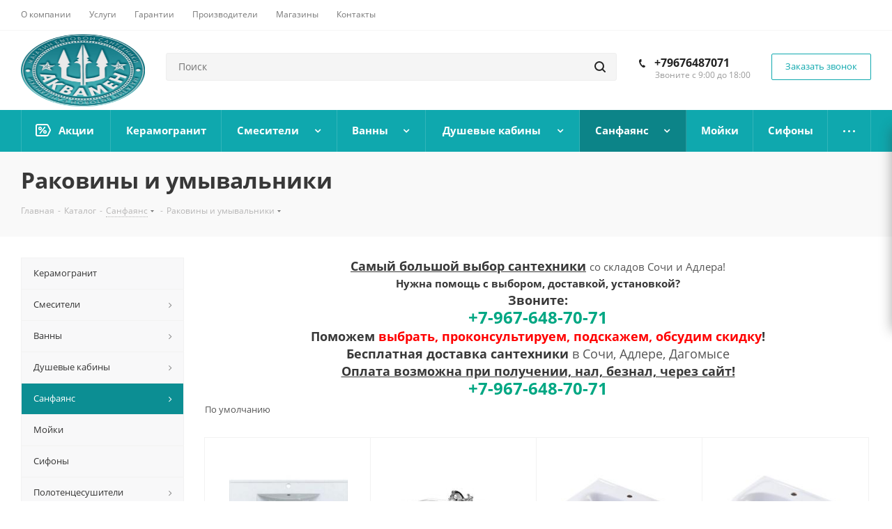

--- FILE ---
content_type: text/html; charset=UTF-8
request_url: https://akvamen.com/catalog/sanfayans/rakoviny_umyvalniki/?PAGEN_1=2
body_size: 55096
content:
<!DOCTYPE html>
<html xmlns="http://www.w3.org/1999/xhtml" xml:lang="ru" lang="ru" >
<head><link rel="prev" href="https://akvamen.com/catalog/sanfayans/rakoviny_umyvalniki/" /><link rel="canonical" href="https://akvamen.com/catalog/sanfayans/rakoviny_umyvalniki/" /><link rel="next" href="https://akvamen.com/catalog/sanfayans/rakoviny_umyvalniki/?PAGEN_1=3" />
	<title>Раковины и умывальники</title>
	<meta name="viewport" content="initial-scale=1.0, width=device-width" />
	<meta name="HandheldFriendly" content="true" />
	<meta name="yes" content="yes" />
	<meta name="apple-mobile-web-app-status-bar-style" content="black" />
	<meta name="SKYPE_TOOLBAR" content="SKYPE_TOOLBAR_PARSER_COMPATIBLE" />
	<meta http-equiv="Content-Type" content="text/html; charset=UTF-8" />
<meta name="keywords" content="интернет-магазин, заказать, купить" />
<meta name="description" content="Интернет-магазин" />
<link href="/bitrix/js/intranet/intranet-common.css?166420225566709"  rel="stylesheet" />
<link href="https://fonts.googleapis.com/css?family=Open+Sans:300italic,400italic,600italic,700italic,800italic,400,300,500,600,700,800&subset=latin,cyrillic-ext"  rel="stylesheet" />
<link href="/bitrix/css/aspro.next/notice.css?16745467613664"  rel="stylesheet" />
<link href="/bitrix/js/ui/design-tokens/dist/ui.design-tokens.css?172223926126358"  rel="stylesheet" />
<link href="/bitrix/js/ui/fonts/opensans/ui.font.opensans.css?16642022322555"  rel="stylesheet" />
<link href="/bitrix/js/main/popup/dist/main.popup.bundle.css?173253413029852"  rel="stylesheet" />
<link href="/bitrix/templates/akvamen/components/bitrix/catalog/main/style.css?165365238010676"  rel="stylesheet" />
<link href="/bitrix/templates/akvamen/css/menu-list.min.css?1653652380245"  rel="stylesheet" />
<link href="/bitrix/templates/akvamen/css/dropdown-select.min.css?1653652380792"  rel="stylesheet" />
<link href="/bitrix/templates/akvamen/components/bitrix/catalog.smart.filter/main/style.css?16536523801133"  rel="stylesheet" />
<link href="/bitrix/templates/akvamen/vendor/css/bootstrap.css?1653652380114216"  data-template-style="true"  rel="stylesheet" />
<link href="/bitrix/templates/akvamen/css/jquery.fancybox.css?16536523804353"  data-template-style="true"  rel="stylesheet" />
<link href="/bitrix/templates/akvamen/css/styles.css?1653652380119236"  data-template-style="true"  rel="stylesheet" />
<link href="/bitrix/templates/akvamen/css/animation/animation_ext.css?16536523804934"  data-template-style="true"  rel="stylesheet" />
<link href="/bitrix/templates/akvamen/vendor/css/footable.standalone.min.css?165365238019590"  data-template-style="true"  rel="stylesheet" />
<link href="/bitrix/templates/akvamen/css/h1-bold.css?165365238044"  data-template-style="true"  rel="stylesheet" />
<link href="/bitrix/templates/akvamen/css/blocks/blocks.css?16536523802015"  data-template-style="true"  rel="stylesheet" />
<link href="/bitrix/templates/akvamen/ajax/ajax.css?1653652380326"  data-template-style="true"  rel="stylesheet" />
<link href="/bitrix/templates/akvamen/css/jquery.mCustomScrollbar.min.css?165365238042839"  data-template-style="true"  rel="stylesheet" />
<link href="/bitrix/templates/.default/components/aspro/social.info.next/akvamen/style.css?165608069142"  data-template-style="true"  rel="stylesheet" />
<link href="/bitrix/components/aspro/marketing.popup.next/templates/.default/style.css?16456874286607"  data-template-style="true"  rel="stylesheet" />
<link href="/bitrix/templates/akvamen/styles.css?172846569212372"  data-template-style="true"  rel="stylesheet" />
<link href="/bitrix/templates/akvamen/template_styles.css?1728465692689020"  data-template-style="true"  rel="stylesheet" />
<link href="/bitrix/templates/akvamen/css/media.css?1653652380178097"  data-template-style="true"  rel="stylesheet" />
<link href="/bitrix/templates/akvamen/vendor/fonts/font-awesome/css/font-awesome.min.css?165365238031000"  data-template-style="true"  rel="stylesheet" />
<link href="/bitrix/templates/akvamen/css/print.css?165365238019130"  data-template-style="true"  rel="stylesheet" />
<link href="/bitrix/templates/akvamen/css/form.css?16536523801165"  data-template-style="true"  rel="stylesheet" />
<link href="/bitrix/templates/akvamen/themes/13/theme.css?168181583448705"  data-template-style="true"  rel="stylesheet" />
<link href="/bitrix/templates/akvamen/bg_color/light/bgcolors.css?168181583562"  data-template-style="true"  rel="stylesheet" />
<link href="/bitrix/templates/akvamen/css/width-3.css?16536523802462"  data-template-style="true"  rel="stylesheet" />
<link href="/bitrix/templates/akvamen/css/font-1.css?16536523804484"  data-template-style="true"  rel="stylesheet" />
<link href="/bitrix/templates/akvamen/css/custom.css?1653652380504"  data-template-style="true"  rel="stylesheet" />
<script>if(!window.BX)window.BX={};if(!window.BX.message)window.BX.message=function(mess){if(typeof mess==='object'){for(let i in mess) {BX.message[i]=mess[i];} return true;}};</script>
<script>(window.BX||top.BX).message({"pull_server_enabled":"Y","pull_config_timestamp":1637928181,"pull_guest_mode":"N","pull_guest_user_id":0});(window.BX||top.BX).message({"PULL_OLD_REVISION":"Для продолжения корректной работы с сайтом необходимо перезагрузить страницу."});</script>
<script>(window.BX||top.BX).message({"JS_CORE_LOADING":"Загрузка...","JS_CORE_NO_DATA":"- Нет данных -","JS_CORE_WINDOW_CLOSE":"Закрыть","JS_CORE_WINDOW_EXPAND":"Развернуть","JS_CORE_WINDOW_NARROW":"Свернуть в окно","JS_CORE_WINDOW_SAVE":"Сохранить","JS_CORE_WINDOW_CANCEL":"Отменить","JS_CORE_WINDOW_CONTINUE":"Продолжить","JS_CORE_H":"ч","JS_CORE_M":"м","JS_CORE_S":"с","JSADM_AI_HIDE_EXTRA":"Скрыть лишние","JSADM_AI_ALL_NOTIF":"Показать все","JSADM_AUTH_REQ":"Требуется авторизация!","JS_CORE_WINDOW_AUTH":"Войти","JS_CORE_IMAGE_FULL":"Полный размер"});</script>

<script src="/bitrix/js/main/core/core.js?1732534125498062"></script>

<script>BX.Runtime.registerExtension({"name":"main.core","namespace":"BX","loaded":true});</script>
<script>BX.setJSList(["\/bitrix\/js\/main\/core\/core_ajax.js","\/bitrix\/js\/main\/core\/core_promise.js","\/bitrix\/js\/main\/polyfill\/promise\/js\/promise.js","\/bitrix\/js\/main\/loadext\/loadext.js","\/bitrix\/js\/main\/loadext\/extension.js","\/bitrix\/js\/main\/polyfill\/promise\/js\/promise.js","\/bitrix\/js\/main\/polyfill\/find\/js\/find.js","\/bitrix\/js\/main\/polyfill\/includes\/js\/includes.js","\/bitrix\/js\/main\/polyfill\/matches\/js\/matches.js","\/bitrix\/js\/ui\/polyfill\/closest\/js\/closest.js","\/bitrix\/js\/main\/polyfill\/fill\/main.polyfill.fill.js","\/bitrix\/js\/main\/polyfill\/find\/js\/find.js","\/bitrix\/js\/main\/polyfill\/matches\/js\/matches.js","\/bitrix\/js\/main\/polyfill\/core\/dist\/polyfill.bundle.js","\/bitrix\/js\/main\/core\/core.js","\/bitrix\/js\/main\/polyfill\/intersectionobserver\/js\/intersectionobserver.js","\/bitrix\/js\/main\/lazyload\/dist\/lazyload.bundle.js","\/bitrix\/js\/main\/polyfill\/core\/dist\/polyfill.bundle.js","\/bitrix\/js\/main\/parambag\/dist\/parambag.bundle.js"]);
</script>
<script>BX.Runtime.registerExtension({"name":"ls","namespace":"window","loaded":true});</script>
<script>(window.BX||top.BX).message({"NOTICE_ADDED2CART":"В корзине","NOTICE_CLOSE":"Закрыть","NOTICE_MORE":"и ещё #COUNT# #PRODUCTS#","NOTICE_PRODUCT0":"товаров","NOTICE_PRODUCT1":"товар","NOTICE_PRODUCT2":"товара","NOTICE_ADDED2DELAY":"В отложенных","NOTICE_ADDED2COMPARE":"В сравнении","NOTICE_AUTHORIZED":"Вы успешно авторизовались","NOTICE_REMOVED_FROM_COMPARE":"Удалено из сравнения"});</script>
<script>BX.Runtime.registerExtension({"name":"aspro_notice","namespace":"window","loaded":true});</script>
<script>BX.Runtime.registerExtension({"name":"aspro_phones","namespace":"window","loaded":true});</script>
<script>BX.Runtime.registerExtension({"name":"aspro_menu-list","namespace":"window","loaded":true});</script>
<script>BX.Runtime.registerExtension({"name":"aspro_dropdown-select","namespace":"window","loaded":true});</script>
<script>BX.Runtime.registerExtension({"name":"intranet.design-tokens.bitrix24","namespace":"window","loaded":true});</script>
<script>BX.Runtime.registerExtension({"name":"ui.design-tokens","namespace":"window","loaded":true});</script>
<script>BX.Runtime.registerExtension({"name":"ui.fonts.opensans","namespace":"window","loaded":true});</script>
<script>BX.Runtime.registerExtension({"name":"main.popup","namespace":"BX.Main","loaded":true});</script>
<script>BX.Runtime.registerExtension({"name":"popup","namespace":"window","loaded":true});</script>
<script type="extension/settings" data-extension="currency.currency-core">{"region":"ru"}</script>
<script>BX.Runtime.registerExtension({"name":"currency.currency-core","namespace":"BX.Currency","loaded":true});</script>
<script>BX.Runtime.registerExtension({"name":"currency","namespace":"window","loaded":true});</script>
<script>(window.BX||top.BX).message({"LANGUAGE_ID":"ru","FORMAT_DATE":"DD\/MM\/YYYY","FORMAT_DATETIME":"DD\/MM\/YYYY HH:MI:SS","COOKIE_PREFIX":"BITRIX_SM","SERVER_TZ_OFFSET":"10800","UTF_MODE":"Y","SITE_ID":"s3","SITE_DIR":"\/","USER_ID":"","SERVER_TIME":1768641757,"USER_TZ_OFFSET":0,"USER_TZ_AUTO":"Y","bitrix_sessid":"f7f9abbaf28926604336d58a247b4dcb"});</script>


<script src="/bitrix/js/pull/protobuf/protobuf.js?1637850445274055"></script>
<script src="/bitrix/js/pull/protobuf/model.js?163785044570928"></script>
<script src="/bitrix/js/main/core/core_promise.js?16378504405220"></script>
<script src="/bitrix/js/rest/client/rest.client.js?163785044417414"></script>
<script src="/bitrix/js/pull/client/pull.client.js?173253401983600"></script>
<script src="/bitrix/js/main/jquery/jquery-2.2.4.min.js?165873834685578"></script>
<script src="/bitrix/js/main/core/core_ls.js?163785044010430"></script>
<script src="/bitrix/js/main/ajax.js?163785044035509"></script>
<script src="/bitrix/js/aspro.next/notice.js?168612276028110"></script>
<script src="/bitrix/js/main/popup/dist/main.popup.bundle.js?1732534130117175"></script>
<script src="/bitrix/js/currency/currency-core/dist/currency-core.bundle.js?17222391908800"></script>
<script src="/bitrix/js/currency/core_currency.js?17222391901181"></script>
<script>if (Intl && Intl.DateTimeFormat) document.cookie="BITRIX_SM_TZ="+Intl.DateTimeFormat().resolvedOptions().timeZone+"; path=/; expires=Fri, 01 Jan 2027 00:00:00 +0300";</script>
<script>BX.message({'PHONE':'Телефон','FAST_VIEW':'Быстрый просмотр','TABLES_SIZE_TITLE':'Подбор размера','SOCIAL':'Социальные сети','DESCRIPTION':'Описание магазина','ITEMS':'Товары','LOGO':'Логотип','REGISTER_INCLUDE_AREA':'Текст о регистрации','AUTH_INCLUDE_AREA':'Текст об авторизации','FRONT_IMG':'Изображение компании','EMPTY_CART':'пуста','CATALOG_VIEW_MORE':'... Показать все','CATALOG_VIEW_LESS':'... Свернуть','JS_REQUIRED':'Заполните это поле','JS_FORMAT':'Неверный формат','JS_FILE_EXT':'Недопустимое расширение файла','JS_PASSWORD_COPY':'Пароли не совпадают','JS_PASSWORD_LENGTH':'Минимум 6 символов','JS_ERROR':'Неверно заполнено поле','JS_FILE_SIZE':'Максимальный размер 5мб','JS_FILE_BUTTON_NAME':'Выберите файл','JS_FILE_DEFAULT':'Файл не найден','JS_DATE':'Некорректная дата','JS_DATETIME':'Некорректная дата/время','JS_REQUIRED_LICENSES':'Согласитесь с условиями','JS_REQUIRED_OFFER':'Согласитесь с условиями','LICENSE_PROP':'Согласие на обработку персональных данных','LOGIN_LEN':'Введите минимум {0} символа','FANCY_CLOSE':'Закрыть','FANCY_NEXT':'Следующий','FANCY_PREV':'Предыдущий','TOP_AUTH_REGISTER':'Регистрация','CALLBACK':'Заказать звонок','S_CALLBACK':'Заказать звонок','UNTIL_AKC':'До конца акции','TITLE_QUANTITY_BLOCK':'Остаток','TITLE_QUANTITY':'шт.','TOTAL_SUMM_ITEM':'Общая стоимость ','SUBSCRIBE_SUCCESS':'Вы успешно подписались','RECAPTCHA_TEXT':'Подтвердите, что вы не робот','JS_RECAPTCHA_ERROR':'Пройдите проверку','COUNTDOWN_SEC':'сек.','COUNTDOWN_MIN':'мин.','COUNTDOWN_HOUR':'час.','COUNTDOWN_DAY0':'дней','COUNTDOWN_DAY1':'день','COUNTDOWN_DAY2':'дня','COUNTDOWN_WEAK0':'Недель','COUNTDOWN_WEAK1':'Неделя','COUNTDOWN_WEAK2':'Недели','COUNTDOWN_MONTH0':'Месяцев','COUNTDOWN_MONTH1':'Месяц','COUNTDOWN_MONTH2':'Месяца','COUNTDOWN_YEAR0':'Лет','COUNTDOWN_YEAR1':'Год','COUNTDOWN_YEAR2':'Года','CATALOG_PARTIAL_BASKET_PROPERTIES_ERROR':'Заполнены не все свойства у добавляемого товара','CATALOG_EMPTY_BASKET_PROPERTIES_ERROR':'Выберите свойства товара, добавляемые в корзину в параметрах компонента','CATALOG_ELEMENT_NOT_FOUND':'Элемент не найден','ERROR_ADD2BASKET':'Ошибка добавления товара в корзину','CATALOG_SUCCESSFUL_ADD_TO_BASKET':'Успешное добавление товара в корзину','ERROR_BASKET_TITLE':'Ошибка корзины','ERROR_BASKET_PROP_TITLE':'Выберите свойства, добавляемые в корзину','ERROR_BASKET_BUTTON':'Выбрать','BASKET_TOP':'Корзина в шапке','ERROR_ADD_DELAY_ITEM':'Ошибка отложенной корзины','VIEWED_TITLE':'Ранее вы смотрели','VIEWED_BEFORE':'Ранее вы смотрели','BEST_TITLE':'Лучшие предложения','CT_BST_SEARCH_BUTTON':'Поиск','CT_BST_SEARCH2_BUTTON':'Найти','BASKET_PRINT_BUTTON':'Распечатать','BASKET_CLEAR_ALL_BUTTON':'Очистить','BASKET_QUICK_ORDER_BUTTON':'Быстрый заказ','BASKET_CONTINUE_BUTTON':'Продолжить покупки','BASKET_ORDER_BUTTON':'Оформить заказ','SHARE_BUTTON':'Поделиться','BASKET_CHANGE_TITLE':'Ваш заказ','BASKET_CHANGE_LINK':'Изменить','MORE_INFO_SKU':'Подробнее','MORE_BUY_SKU':'Купить','FROM':'от','TITLE_BLOCK_VIEWED_NAME':'Ранее вы смотрели','T_BASKET':'Корзина','FILTER_EXPAND_VALUES':'Показать все','FILTER_HIDE_VALUES':'Свернуть','FULL_ORDER':'Полный заказ','CUSTOM_COLOR_CHOOSE':'Выбрать','CUSTOM_COLOR_CANCEL':'Отмена','S_MOBILE_MENU':'Меню','NEXT_T_MENU_BACK':'Назад','NEXT_T_MENU_CALLBACK':'Обратная связь','NEXT_T_MENU_CONTACTS_TITLE':'Будьте на связи','SEARCH_TITLE':'Поиск','SOCIAL_TITLE':'Оставайтесь на связи','HEADER_SCHEDULE':'Время работы','SEO_TEXT':'SEO описание','COMPANY_IMG':'Картинка компании','COMPANY_TEXT':'Описание компании','CONFIG_SAVE_SUCCESS':'Настройки сохранены','CONFIG_SAVE_FAIL':'Ошибка сохранения настроек','ITEM_ECONOMY':'Экономия','ITEM_ARTICLE':'Артикул: ','JS_FORMAT_ORDER':'имеет неверный формат','JS_BASKET_COUNT_TITLE':'В корзине товаров на SUMM','POPUP_VIDEO':'Видео','POPUP_GIFT_TEXT':'Нашли что-то особенное? Намекните другу о подарке!','ORDER_FIO_LABEL':'Ф.И.О.','ORDER_PHONE_LABEL':'Телефон','ORDER_REGISTER_BUTTON':'Регистрация'})</script>
<script>window.lazySizesConfig = window.lazySizesConfig || {};lazySizesConfig.loadMode = 2;lazySizesConfig.expand = 100;lazySizesConfig.expFactor = 1;lazySizesConfig.hFac = 0.1;</script>
<link rel="shortcut icon" href="/favicon.png" type="image/png" />
<link rel="apple-touch-icon" sizes="180x180" href="/upload/CNext/eca/ke80xhuf3i7y56m7lgca636sgozlv91x/Логотип для сайта Аквамен (1).png" />
<style>html {--border-radius:8px;--theme-base-color:#0fa8ae;--theme-base-color-hue:182;--theme-base-color-saturation:84%;--theme-base-color-lightness:37%;--theme-base-opacity-color:#0fa8ae1a;--theme-more-color:#0fa8ae;--theme-more-color-hue:182;--theme-more-color-saturation:84%;--theme-more-color-lightness:37%;--theme-lightness-hover-diff:6%;}</style>
<meta property="ya:interaction" content="XML_FORM" />
<meta property="ya:interaction:url" content="https://akvamen.com/catalog/sanfayans/rakoviny_umyvalniki/?PAGEN_1=2&mode=xml" />
<meta property="og:title" content="Раковины и умывальники" />
<meta property="og:type" content="website" />
<meta property="og:image" content="https://akvamen.com:443/upload/CNext/5f3/1ng6sqp1xpkxfp4tir3rtpbx0h6qu963/Логотип для сайта Аквамен (1).png" />
<link rel="image_src" href="https://akvamen.com:443/upload/CNext/5f3/1ng6sqp1xpkxfp4tir3rtpbx0h6qu963/Логотип для сайта Аквамен (1).png"  />
<meta property="og:url" content="https://akvamen.com:443/catalog/sanfayans/rakoviny_umyvalniki/?PAGEN_1=2" />
<meta property="og:description" content="Интернет-магазин" />



<script src="/bitrix/templates/akvamen/js/jquery.actual.min.js?16536523801251"></script>
<script src="/bitrix/templates/akvamen/vendor/js/jquery.bxslider.js?165365238066080"></script>
<script src="/bitrix/templates/akvamen/js/jqModal.js?165365238012439"></script>
<script src="/bitrix/templates/akvamen/vendor/js/bootstrap.js?165365238027908"></script>
<script src="/bitrix/templates/akvamen/vendor/js/jquery.appear.js?16536523803188"></script>
<script src="/bitrix/templates/akvamen/js/browser.js?16536523801032"></script>
<script src="/bitrix/templates/akvamen/js/jquery.fancybox.js?165365238045889"></script>
<script src="/bitrix/templates/akvamen/js/jquery.flexslider.js?165365238056312"></script>
<script src="/bitrix/templates/akvamen/vendor/js/moment.min.js?165365238034436"></script>
<script src="/bitrix/templates/akvamen/vendor/js/footable.js?1653652380275478"></script>
<script src="/bitrix/templates/akvamen/vendor/js/jquery.menu-aim.js?165365238012787"></script>
<script src="/bitrix/templates/akvamen/vendor/js/velocity/velocity.js?165365238044791"></script>
<script src="/bitrix/templates/akvamen/vendor/js/velocity/velocity.ui.js?165365238013257"></script>
<script src="/bitrix/templates/akvamen/vendor/js/lazysizes.min.js?16536523807057"></script>
<script src="/bitrix/templates/akvamen/js/jquery.validate.min.js?165365238022257"></script>
<script src="/bitrix/templates/akvamen/js/jquery.inputmask.bundle.min.js?1653652380118400"></script>
<script src="/bitrix/templates/akvamen/js/jquery.uniform.min.js?16536523808308"></script>
<script src="/bitrix/templates/akvamen/js/jquery.easing.1.3.js?16536523808095"></script>
<script src="/bitrix/templates/akvamen/js/equalize.min.js?1653652380588"></script>
<script src="/bitrix/templates/akvamen/js/jquery.alphanumeric.js?16536523801972"></script>
<script src="/bitrix/templates/akvamen/js/jquery.cookie.js?16536523803066"></script>
<script src="/bitrix/templates/akvamen/js/jquery.plugin.min.js?16536523803181"></script>
<script src="/bitrix/templates/akvamen/js/jquery.countdown.min.js?165365238013137"></script>
<script src="/bitrix/templates/akvamen/js/jquery.countdown-ru.js?16536523801400"></script>
<script src="/bitrix/templates/akvamen/js/jquery.ikSelect.js?165365238032085"></script>
<script src="/bitrix/templates/akvamen/js/jquery.mobile.custom.touch.min.js?16536523807784"></script>
<script src="/bitrix/templates/akvamen/js/jquery.dotdotdot.js?16536523805908"></script>
<script src="/bitrix/templates/akvamen/js/rating_likes.js?165365238010797"></script>
<script src="/bitrix/templates/akvamen/js/blocks/blocks.js?16536523801328"></script>
<script src="/bitrix/templates/akvamen/js/blocks/controls.js?1653652380900"></script>
<script src="/bitrix/templates/akvamen/js/video_banner.js?165365238030810"></script>
<script src="/bitrix/templates/akvamen/js/main.js?1653652380315106"></script>
<script src="/bitrix/templates/akvamen/js/jquery.mCustomScrollbar.min.js?165365238039873"></script>
<script src="/bitrix/components/bitrix/search.title/script.js?16559902619847"></script>
<script src="/bitrix/templates/akvamen/components/bitrix/search.title/corp/script.js?165365238010017"></script>
<script src="/bitrix/templates/akvamen/components/bitrix/menu/left_front_catalog/script.js?165365238069"></script>
<script src="/bitrix/templates/akvamen/components/bitrix/subscribe.form/main/script.js?1653652380186"></script>
<script src="/bitrix/templates/akvamen/components/bitrix/search.title/fixed/script.js?165365238010084"></script>
<script src="/bitrix/components/aspro/marketing.popup.next/templates/.default/script.js?16456874281847"></script>
<script src="/bitrix/templates/akvamen/js/custom.js?1653652380100"></script>
<script src="/bitrix/templates/akvamen/components/bitrix/catalog/main/script.js?16536523801755"></script>
<script src="/bitrix/templates/akvamen/js/dropdown-select.min.js?1653652380653"></script>
<script src="/bitrix/templates/akvamen/components/bitrix/catalog.smart.filter/main/script.js?165365238028970"></script>
<script src="/bitrix/templates/akvamen/js/jquery.history.js?165365238021571"></script>
<script src="/bitrix/templates/akvamen/components/bitrix/catalog.section/catalog_block/script.js?165365238064178"></script>
<script src="/bitrix/components/aspro/catalog.viewed.next/templates/main_horizontal/script.js?16456874284676"></script>
<script>var _ba = _ba || []; _ba.push(["aid", "00e9753809374091f102eb25b20d0b7c"]); _ba.push(["host", "akvamen.com"]); (function() {var ba = document.createElement("script"); ba.type = "text/javascript"; ba.async = true;ba.src = (document.location.protocol == "https:" ? "https://" : "http://") + "bitrix.info/ba.js";var s = document.getElementsByTagName("script")[0];s.parentNode.insertBefore(ba, s);})();</script>


		<!-- Yandex.Metrika counter -->
<script >
   (function(m,e,t,r,i,k,a){m[i]=m[i]||function(){(m[i].a=m[i].a||[]).push(arguments)};
   m[i].l=1*new Date();
   for (var j = 0; j < document.scripts.length; j++) {if (document.scripts[j].src === r) { return; }}
   k=e.createElement(t),a=e.getElementsByTagName(t)[0],k.async=1,k.src=r,a.parentNode.insertBefore(k,a)})
   (window, document, "script", "https://mc.yandex.ru/metrika/tag.js", "ym");

   ym(98586135, "init", {
        clickmap:true,
        trackLinks:true,
        accurateTrackBounce:true
   });
</script>
<noscript><div><img data-lazyload class="lazyload" src="[data-uri]" data-src="https://mc.yandex.ru/watch/98586135" style="position:absolute; left:-9999px;" alt="" /></div></noscript>
<!-- /Yandex.Metrika counter -->
</head>
<body class="site_s3 fill_bg_n " id="main">
	<div id="panel"></div>
	
	
				<!--'start_frame_cache_basketitems-component-block'-->												<div id="ajax_basket"></div>
					<!--'end_frame_cache_basketitems-component-block'-->						
		
		<script>
				BX.message({'MIN_ORDER_PRICE_TEXT':'<b>Минимальная сумма заказа #PRICE#<\/b><br/>Пожалуйста, добавьте еще товаров в корзину','LICENSES_TEXT':'Я согласен на <a href=\"/include/licenses_detail.php\" target=\"_blank\">обработку персональных данных<\/a>'});

		var arNextOptions = ({
			"SITE_DIR" : "/",
			"SITE_ID" : "s3",
			"SITE_ADDRESS" : "akvamen.com",
			"FORM" : ({
				"ASK_FORM_ID" : "ASK",
				"SERVICES_FORM_ID" : "SERVICES",
				"FEEDBACK_FORM_ID" : "FEEDBACK",
				"CALLBACK_FORM_ID" : "CALLBACK",
				"RESUME_FORM_ID" : "RESUME",
				"TOORDER_FORM_ID" : "TOORDER"
			}),
			"PAGES" : ({
				"FRONT_PAGE" : "",
				"BASKET_PAGE" : "",
				"ORDER_PAGE" : "",
				"PERSONAL_PAGE" : "",
				"CATALOG_PAGE" : "1",
				"CATALOG_PAGE_URL" : "/catalog/",
				"BASKET_PAGE_URL" : "/basket/",
				"COMPARE_PAGE_URL" : "/catalog/compare.php",
			}),
			"PRICES" : ({
				"MIN_PRICE" : "1000",
			}),
			"THEME" : ({
				'THEME_SWITCHER' : 'N',
				'BASE_COLOR' : '13',
				'BASE_COLOR_CUSTOM' : 'de002b',
				'TOP_MENU' : '',
				'TOP_MENU_FIXED' : 'Y',
				'COLORED_LOGO' : 'Y',
				'SIDE_MENU' : 'LEFT',
				'SCROLLTOTOP_TYPE' : 'ROUND_COLOR',
				'SCROLLTOTOP_POSITION' : 'PADDING',
				'SCROLLTOTOP_POSITION_RIGHT'  : '',
				'SCROLLTOTOP_POSITION_BOTTOM' : '',
				'USE_LAZY_LOAD' : 'Y',
				'CAPTCHA_FORM_TYPE' : '',
				'ONE_CLICK_BUY_CAPTCHA' : 'N',
				'PHONE_MASK' : '+7 (999) 999-99-99',
				'VALIDATE_PHONE_MASK' : '^[+][0-9] [(][0-9]{3}[)] [0-9]{3}[-][0-9]{2}[-][0-9]{2}$',
				'DATE_MASK' : 'd.m.y',
				'DATE_PLACEHOLDER' : 'дд.мм.гггг',
				'VALIDATE_DATE_MASK' : '^[0-9]{1,2}\.[0-9]{1,2}\.[0-9]{4}$',
				'DATETIME_MASK' : 'd.m.y h:s',
				'DATETIME_PLACEHOLDER' : 'дд.мм.гггг чч:мм',
				'VALIDATE_DATETIME_MASK' : '^[0-9]{1,2}\.[0-9]{1,2}\.[0-9]{4} [0-9]{1,2}\:[0-9]{1,2}$',
				'VALIDATE_FILE_EXT' : 'png|jpg|jpeg|gif|doc|docx|xls|xlsx|txt|pdf|odt|rtf',
				'BANNER_WIDTH' : '',
				'BIGBANNER_ANIMATIONTYPE' : 'SLIDE_HORIZONTAL',
				'BIGBANNER_SLIDESSHOWSPEED' : '5000',
				'BIGBANNER_ANIMATIONSPEED' : '600',
				'PARTNERSBANNER_SLIDESSHOWSPEED' : '5000',
				'PARTNERSBANNER_ANIMATIONSPEED' : '600',
				'ORDER_BASKET_VIEW' : 'FLY',
				'SHOW_BASKET_ONADDTOCART' : 'N',
				'SHOW_BASKET_PRINT' : 'N',
				"SHOW_ONECLICKBUY_ON_BASKET_PAGE" : 'N',
				'SHOW_LICENCE' : 'Y',				
				'LICENCE_CHECKED' : 'N',
				'SHOW_OFFER' : 'N',
				'OFFER_CHECKED' : 'N',
				'LOGIN_EQUAL_EMAIL' : 'Y',
				'PERSONAL_ONEFIO' : 'Y',
				'PERSONAL_PAGE_URL' : '/personal/',
				'SHOW_TOTAL_SUMM' : 'Y',
				'SHOW_TOTAL_SUMM_TYPE' : 'CHANGE',
				'CHANGE_TITLE_ITEM' : 'N',
				'CHANGE_TITLE_ITEM_DETAIL' : 'N',
				'DISCOUNT_PRICE' : '1',
				'STORES' : '',
				'STORES_SOURCE' : 'IBLOCK',
				'TYPE_SKU' : 'TYPE_1',
				'MENU_POSITION' : 'LINE',
				'MENU_TYPE_VIEW' : 'HOVER',
				'DETAIL_PICTURE_MODE' : 'POPUP',
				'PAGE_WIDTH' : '3',
				'PAGE_CONTACTS' : '1',
				'HEADER_TYPE' : '2',
				'REGIONALITY_SEARCH_ROW' : 'N',
				'HEADER_TOP_LINE' : '',
				'HEADER_FIXED' : '2',
				'HEADER_MOBILE' : '1',
				'HEADER_MOBILE_MENU' : '2',
				'HEADER_MOBILE_MENU_SHOW_TYPE' : '',
				'TYPE_SEARCH' : 'fixed',
				'PAGE_TITLE' : '3',
				'INDEX_TYPE' : 'index3',
				'FOOTER_TYPE' : '1',
				'PRINT_BUTTON' : 'N',
				'EXPRESSION_FOR_PRINT_PAGE' : 'Версия для печати',
				'EXPRESSION_FOR_FAST_VIEW' : 'Быстрый просмотр',
				'FILTER_VIEW' : 'VERTICAL',
				'YA_GOALS' : 'N',
				'YA_COUNTER_ID' : '',
				'USE_FORMS_GOALS' : 'COMMON',
				'USE_SALE_GOALS' : '',
				'USE_DEBUG_GOALS' : 'N',
				'SHOW_HEADER_GOODS' : 'Y',
				'INSTAGRAMM_INDEX' : 'N',
				'USE_PHONE_AUTH': 'N',
				'MOBILE_CATALOG_LIST_ELEMENTS_COMPACT': 'Y',
				'NLO_MENU': 'N',
				'USE_FAST_VIEW_PAGE_DETAIL': 'N',
			}),
			"PRESETS": [{'ID':'968','TITLE':'Тип 1','DESCRIPTION':'','IMG':'/bitrix/images/aspro.next/themes/preset968_1544181424.png','OPTIONS':{'THEME_SWITCHER':'Y','BASE_COLOR':'9','BASE_COLOR_CUSTOM':'1976d2','SHOW_BG_BLOCK':'N','COLORED_LOGO':'Y','PAGE_WIDTH':'3','FONT_STYLE':'2','MENU_COLOR':'COLORED','LEFT_BLOCK':'1','SIDE_MENU':'LEFT','H1_STYLE':'2','TYPE_SEARCH':'fixed','PAGE_TITLE':'1','HOVER_TYPE_IMG':'shine','SHOW_LICENCE':'Y','MAX_DEPTH_MENU':'3','HIDE_SITE_NAME_TITLE':'Y','SHOW_CALLBACK':'Y','PRINT_BUTTON':'N','USE_GOOGLE_RECAPTCHA':'N','GOOGLE_RECAPTCHA_SHOW_LOGO':'Y','HIDDEN_CAPTCHA':'Y','INSTAGRAMM_WIDE_BLOCK':'N','BIGBANNER_HIDEONNARROW':'N','INDEX_TYPE':{'VALUE':'index1','SUB_PARAMS':{'TIZERS':'Y','CATALOG_SECTIONS':'Y','CATALOG_TAB':'Y','MIDDLE_ADV':'Y','SALE':'Y','BLOG':'Y','BOTTOM_BANNERS':'Y','COMPANY_TEXT':'Y','BRANDS':'Y','INSTAGRAMM':'Y'}},'FRONT_PAGE_BRANDS':'brands_slider','FRONT_PAGE_SECTIONS':'front_sections_only','TOP_MENU_FIXED':'Y','HEADER_TYPE':'1','USE_REGIONALITY':'Y','FILTER_VIEW':'COMPACT','SEARCH_VIEW_TYPE':'with_filter','USE_FAST_VIEW_PAGE_DETAIL':'fast_view_1','SHOW_TOTAL_SUMM':'Y','CHANGE_TITLE_ITEM':'N','VIEW_TYPE_HIGHLOAD_PROP':'N','SHOW_HEADER_GOODS':'Y','SEARCH_HIDE_NOT_AVAILABLE':'N','LEFT_BLOCK_CATALOG_ICONS':'N','SHOW_CATALOG_SECTIONS_ICONS':'Y','LEFT_BLOCK_CATALOG_DETAIL':'Y','CATALOG_COMPARE':'Y','CATALOG_PAGE_DETAIL':'element_1','SHOW_BREADCRUMBS_CATALOG_SUBSECTIONS':'Y','SHOW_BREADCRUMBS_CATALOG_CHAIN':'H1','TYPE_SKU':'TYPE_1','DETAIL_PICTURE_MODE':'POPUP','MENU_POSITION':'LINE','MENU_TYPE_VIEW':'HOVER','VIEWED_TYPE':'LOCAL','VIEWED_TEMPLATE':'HORIZONTAL','USE_WORD_EXPRESSION':'Y','ORDER_BASKET_VIEW':'FLY','ORDER_BASKET_COLOR':'DARK','SHOW_BASKET_ONADDTOCART':'Y','SHOW_BASKET_PRINT':'Y','SHOW_BASKET_ON_PAGES':'N','USE_PRODUCT_QUANTITY_LIST':'Y','USE_PRODUCT_QUANTITY_DETAIL':'Y','ONE_CLICK_BUY_CAPTCHA':'N','SHOW_ONECLICKBUY_ON_BASKET_PAGE':'Y','ONECLICKBUY_SHOW_DELIVERY_NOTE':'N','PAGE_CONTACTS':'3','CONTACTS_USE_FEEDBACK':'Y','CONTACTS_USE_MAP':'Y','BLOG_PAGE':'list_elements_2','PROJECTS_PAGE':'list_elements_2','NEWS_PAGE':'list_elements_3','STAFF_PAGE':'list_elements_1','PARTNERS_PAGE':'list_elements_3','PARTNERS_PAGE_DETAIL':'element_4','VACANCY_PAGE':'list_elements_1','LICENSES_PAGE':'list_elements_2','FOOTER_TYPE':'4','ADV_TOP_HEADER':'N','ADV_TOP_UNDERHEADER':'N','ADV_SIDE':'Y','ADV_CONTENT_TOP':'N','ADV_CONTENT_BOTTOM':'N','ADV_FOOTER':'N','HEADER_MOBILE_FIXED':'Y','HEADER_MOBILE':'1','HEADER_MOBILE_MENU':'1','HEADER_MOBILE_MENU_OPEN':'1','PERSONAL_ONEFIO':'Y','LOGIN_EQUAL_EMAIL':'Y','YA_GOALS':'N','YANDEX_ECOMERCE':'N','GOOGLE_ECOMERCE':'N'}},{'ID':'221','TITLE':'Тип 2','DESCRIPTION':'','IMG':'/bitrix/images/aspro.next/themes/preset221_1544181431.png','OPTIONS':{'THEME_SWITCHER':'Y','BASE_COLOR':'11','BASE_COLOR_CUSTOM':'107bb1','SHOW_BG_BLOCK':'N','COLORED_LOGO':'Y','PAGE_WIDTH':'2','FONT_STYLE':'8','MENU_COLOR':'LIGHT','LEFT_BLOCK':'2','SIDE_MENU':'LEFT','H1_STYLE':'2','TYPE_SEARCH':'fixed','PAGE_TITLE':'1','HOVER_TYPE_IMG':'shine','SHOW_LICENCE':'Y','MAX_DEPTH_MENU':'4','HIDE_SITE_NAME_TITLE':'Y','SHOW_CALLBACK':'Y','PRINT_BUTTON':'N','USE_GOOGLE_RECAPTCHA':'N','GOOGLE_RECAPTCHA_SHOW_LOGO':'Y','HIDDEN_CAPTCHA':'Y','INSTAGRAMM_WIDE_BLOCK':'N','BIGBANNER_HIDEONNARROW':'N','INDEX_TYPE':{'VALUE':'index3','SUB_PARAMS':{'TOP_ADV_BOTTOM_BANNER':'Y','FLOAT_BANNER':'Y','CATALOG_SECTIONS':'Y','CATALOG_TAB':'Y','TIZERS':'Y','SALE':'Y','BOTTOM_BANNERS':'Y','COMPANY_TEXT':'Y','BRANDS':'Y','INSTAGRAMM':'N'}},'FRONT_PAGE_BRANDS':'brands_slider','FRONT_PAGE_SECTIONS':'front_sections_with_childs','TOP_MENU_FIXED':'Y','HEADER_TYPE':'2','USE_REGIONALITY':'Y','FILTER_VIEW':'VERTICAL','SEARCH_VIEW_TYPE':'with_filter','USE_FAST_VIEW_PAGE_DETAIL':'fast_view_1','SHOW_TOTAL_SUMM':'Y','CHANGE_TITLE_ITEM':'N','VIEW_TYPE_HIGHLOAD_PROP':'N','SHOW_HEADER_GOODS':'Y','SEARCH_HIDE_NOT_AVAILABLE':'N','LEFT_BLOCK_CATALOG_ICONS':'N','SHOW_CATALOG_SECTIONS_ICONS':'Y','LEFT_BLOCK_CATALOG_DETAIL':'Y','CATALOG_COMPARE':'Y','CATALOG_PAGE_DETAIL':'element_3','SHOW_BREADCRUMBS_CATALOG_SUBSECTIONS':'Y','SHOW_BREADCRUMBS_CATALOG_CHAIN':'H1','TYPE_SKU':'TYPE_1','DETAIL_PICTURE_MODE':'POPUP','MENU_POSITION':'LINE','MENU_TYPE_VIEW':'HOVER','VIEWED_TYPE':'LOCAL','VIEWED_TEMPLATE':'HORIZONTAL','USE_WORD_EXPRESSION':'Y','ORDER_BASKET_VIEW':'NORMAL','ORDER_BASKET_COLOR':'DARK','SHOW_BASKET_ONADDTOCART':'Y','SHOW_BASKET_PRINT':'Y','SHOW_BASKET_ON_PAGES':'N','USE_PRODUCT_QUANTITY_LIST':'Y','USE_PRODUCT_QUANTITY_DETAIL':'Y','ONE_CLICK_BUY_CAPTCHA':'N','SHOW_ONECLICKBUY_ON_BASKET_PAGE':'Y','ONECLICKBUY_SHOW_DELIVERY_NOTE':'N','PAGE_CONTACTS':'3','CONTACTS_USE_FEEDBACK':'Y','CONTACTS_USE_MAP':'Y','BLOG_PAGE':'list_elements_2','PROJECTS_PAGE':'list_elements_2','NEWS_PAGE':'list_elements_3','STAFF_PAGE':'list_elements_1','PARTNERS_PAGE':'list_elements_3','PARTNERS_PAGE_DETAIL':'element_4','VACANCY_PAGE':'list_elements_1','LICENSES_PAGE':'list_elements_2','FOOTER_TYPE':'1','ADV_TOP_HEADER':'N','ADV_TOP_UNDERHEADER':'N','ADV_SIDE':'Y','ADV_CONTENT_TOP':'N','ADV_CONTENT_BOTTOM':'N','ADV_FOOTER':'N','HEADER_MOBILE_FIXED':'Y','HEADER_MOBILE':'1','HEADER_MOBILE_MENU':'1','HEADER_MOBILE_MENU_OPEN':'1','PERSONAL_ONEFIO':'Y','LOGIN_EQUAL_EMAIL':'Y','YA_GOALS':'N','YANDEX_ECOMERCE':'N','GOOGLE_ECOMERCE':'N'}},{'ID':'215','TITLE':'Тип 3','DESCRIPTION':'','IMG':'/bitrix/images/aspro.next/themes/preset215_1544181438.png','OPTIONS':{'THEME_SWITCHER':'Y','BASE_COLOR':'16','BASE_COLOR_CUSTOM':'188b30','SHOW_BG_BLOCK':'N','COLORED_LOGO':'Y','PAGE_WIDTH':'3','FONT_STYLE':'8','MENU_COLOR':'LIGHT','LEFT_BLOCK':'3','SIDE_MENU':'LEFT','H1_STYLE':'2','TYPE_SEARCH':'fixed','PAGE_TITLE':'1','HOVER_TYPE_IMG':'shine','SHOW_LICENCE':'Y','MAX_DEPTH_MENU':'4','HIDE_SITE_NAME_TITLE':'Y','SHOW_CALLBACK':'Y','PRINT_BUTTON':'N','USE_GOOGLE_RECAPTCHA':'N','GOOGLE_RECAPTCHA_SHOW_LOGO':'Y','HIDDEN_CAPTCHA':'Y','INSTAGRAMM_WIDE_BLOCK':'N','BIGBANNER_HIDEONNARROW':'N','INDEX_TYPE':{'VALUE':'index2','SUB_PARAMS':[]},'FRONT_PAGE_BRANDS':'brands_list','FRONT_PAGE_SECTIONS':'front_sections_with_childs','TOP_MENU_FIXED':'Y','HEADER_TYPE':'2','USE_REGIONALITY':'Y','FILTER_VIEW':'VERTICAL','SEARCH_VIEW_TYPE':'with_filter','USE_FAST_VIEW_PAGE_DETAIL':'fast_view_1','SHOW_TOTAL_SUMM':'Y','CHANGE_TITLE_ITEM':'N','VIEW_TYPE_HIGHLOAD_PROP':'N','SHOW_HEADER_GOODS':'Y','SEARCH_HIDE_NOT_AVAILABLE':'N','LEFT_BLOCK_CATALOG_ICONS':'N','SHOW_CATALOG_SECTIONS_ICONS':'Y','LEFT_BLOCK_CATALOG_DETAIL':'Y','CATALOG_COMPARE':'Y','CATALOG_PAGE_DETAIL':'element_4','SHOW_BREADCRUMBS_CATALOG_SUBSECTIONS':'Y','SHOW_BREADCRUMBS_CATALOG_CHAIN':'H1','TYPE_SKU':'TYPE_1','DETAIL_PICTURE_MODE':'POPUP','MENU_POSITION':'LINE','MENU_TYPE_VIEW':'HOVER','VIEWED_TYPE':'LOCAL','VIEWED_TEMPLATE':'HORIZONTAL','USE_WORD_EXPRESSION':'Y','ORDER_BASKET_VIEW':'NORMAL','ORDER_BASKET_COLOR':'DARK','SHOW_BASKET_ONADDTOCART':'Y','SHOW_BASKET_PRINT':'Y','SHOW_BASKET_ON_PAGES':'N','USE_PRODUCT_QUANTITY_LIST':'Y','USE_PRODUCT_QUANTITY_DETAIL':'Y','ONE_CLICK_BUY_CAPTCHA':'N','SHOW_ONECLICKBUY_ON_BASKET_PAGE':'Y','ONECLICKBUY_SHOW_DELIVERY_NOTE':'N','PAGE_CONTACTS':'3','CONTACTS_USE_FEEDBACK':'Y','CONTACTS_USE_MAP':'Y','BLOG_PAGE':'list_elements_2','PROJECTS_PAGE':'list_elements_2','NEWS_PAGE':'list_elements_3','STAFF_PAGE':'list_elements_1','PARTNERS_PAGE':'list_elements_3','PARTNERS_PAGE_DETAIL':'element_4','VACANCY_PAGE':'list_elements_1','LICENSES_PAGE':'list_elements_2','FOOTER_TYPE':'1','ADV_TOP_HEADER':'N','ADV_TOP_UNDERHEADER':'N','ADV_SIDE':'Y','ADV_CONTENT_TOP':'N','ADV_CONTENT_BOTTOM':'N','ADV_FOOTER':'N','HEADER_MOBILE_FIXED':'Y','HEADER_MOBILE':'1','HEADER_MOBILE_MENU':'1','HEADER_MOBILE_MENU_OPEN':'1','PERSONAL_ONEFIO':'Y','LOGIN_EQUAL_EMAIL':'Y','YA_GOALS':'N','YANDEX_ECOMERCE':'N','GOOGLE_ECOMERCE':'N'}},{'ID':'881','TITLE':'Тип 4','DESCRIPTION':'','IMG':'/bitrix/images/aspro.next/themes/preset881_1544181443.png','OPTIONS':{'THEME_SWITCHER':'Y','BASE_COLOR':'CUSTOM','BASE_COLOR_CUSTOM':'f07c00','SHOW_BG_BLOCK':'N','COLORED_LOGO':'Y','PAGE_WIDTH':'1','FONT_STYLE':'1','MENU_COLOR':'COLORED','LEFT_BLOCK':'2','SIDE_MENU':'RIGHT','H1_STYLE':'2','TYPE_SEARCH':'fixed','PAGE_TITLE':'3','HOVER_TYPE_IMG':'blink','SHOW_LICENCE':'Y','MAX_DEPTH_MENU':'4','HIDE_SITE_NAME_TITLE':'Y','SHOW_CALLBACK':'Y','PRINT_BUTTON':'Y','USE_GOOGLE_RECAPTCHA':'N','GOOGLE_RECAPTCHA_SHOW_LOGO':'Y','HIDDEN_CAPTCHA':'Y','INSTAGRAMM_WIDE_BLOCK':'N','BIGBANNER_HIDEONNARROW':'N','INDEX_TYPE':{'VALUE':'index4','SUB_PARAMS':[]},'FRONT_PAGE_BRANDS':'brands_slider','FRONT_PAGE_SECTIONS':'front_sections_with_childs','TOP_MENU_FIXED':'Y','HEADER_TYPE':'9','USE_REGIONALITY':'Y','FILTER_VIEW':'COMPACT','SEARCH_VIEW_TYPE':'with_filter','USE_FAST_VIEW_PAGE_DETAIL':'fast_view_1','SHOW_TOTAL_SUMM':'Y','CHANGE_TITLE_ITEM':'N','VIEW_TYPE_HIGHLOAD_PROP':'N','SHOW_HEADER_GOODS':'Y','SEARCH_HIDE_NOT_AVAILABLE':'N','LEFT_BLOCK_CATALOG_ICONS':'N','SHOW_CATALOG_SECTIONS_ICONS':'Y','LEFT_BLOCK_CATALOG_DETAIL':'Y','CATALOG_COMPARE':'Y','CATALOG_PAGE_DETAIL':'element_4','SHOW_BREADCRUMBS_CATALOG_SUBSECTIONS':'Y','SHOW_BREADCRUMBS_CATALOG_CHAIN':'H1','TYPE_SKU':'TYPE_1','DETAIL_PICTURE_MODE':'POPUP','MENU_POSITION':'LINE','MENU_TYPE_VIEW':'HOVER','VIEWED_TYPE':'LOCAL','VIEWED_TEMPLATE':'HORIZONTAL','USE_WORD_EXPRESSION':'Y','ORDER_BASKET_VIEW':'NORMAL','ORDER_BASKET_COLOR':'DARK','SHOW_BASKET_ONADDTOCART':'Y','SHOW_BASKET_PRINT':'Y','SHOW_BASKET_ON_PAGES':'N','USE_PRODUCT_QUANTITY_LIST':'Y','USE_PRODUCT_QUANTITY_DETAIL':'Y','ONE_CLICK_BUY_CAPTCHA':'N','SHOW_ONECLICKBUY_ON_BASKET_PAGE':'Y','ONECLICKBUY_SHOW_DELIVERY_NOTE':'N','PAGE_CONTACTS':'1','CONTACTS_USE_FEEDBACK':'Y','CONTACTS_USE_MAP':'Y','BLOG_PAGE':'list_elements_2','PROJECTS_PAGE':'list_elements_2','NEWS_PAGE':'list_elements_3','STAFF_PAGE':'list_elements_1','PARTNERS_PAGE':'list_elements_3','PARTNERS_PAGE_DETAIL':'element_4','VACANCY_PAGE':'list_elements_1','LICENSES_PAGE':'list_elements_2','FOOTER_TYPE':'1','ADV_TOP_HEADER':'N','ADV_TOP_UNDERHEADER':'N','ADV_SIDE':'Y','ADV_CONTENT_TOP':'N','ADV_CONTENT_BOTTOM':'N','ADV_FOOTER':'N','HEADER_MOBILE_FIXED':'Y','HEADER_MOBILE':'1','HEADER_MOBILE_MENU':'1','HEADER_MOBILE_MENU_OPEN':'1','PERSONAL_ONEFIO':'Y','LOGIN_EQUAL_EMAIL':'Y','YA_GOALS':'N','YANDEX_ECOMERCE':'N','GOOGLE_ECOMERCE':'N'}},{'ID':'741','TITLE':'Тип 5','DESCRIPTION':'','IMG':'/bitrix/images/aspro.next/themes/preset741_1544181450.png','OPTIONS':{'THEME_SWITCHER':'Y','BASE_COLOR':'CUSTOM','BASE_COLOR_CUSTOM':'d42727','BGCOLOR_THEME':'LIGHT','CUSTOM_BGCOLOR_THEME':'f6f6f7','SHOW_BG_BLOCK':'Y','COLORED_LOGO':'Y','PAGE_WIDTH':'2','FONT_STYLE':'5','MENU_COLOR':'COLORED','LEFT_BLOCK':'2','SIDE_MENU':'LEFT','H1_STYLE':'2','TYPE_SEARCH':'fixed','PAGE_TITLE':'1','HOVER_TYPE_IMG':'shine','SHOW_LICENCE':'Y','MAX_DEPTH_MENU':'4','HIDE_SITE_NAME_TITLE':'Y','SHOW_CALLBACK':'Y','PRINT_BUTTON':'N','USE_GOOGLE_RECAPTCHA':'N','GOOGLE_RECAPTCHA_SHOW_LOGO':'Y','HIDDEN_CAPTCHA':'Y','INSTAGRAMM_WIDE_BLOCK':'N','BIGBANNER_HIDEONNARROW':'N','INDEX_TYPE':{'VALUE':'index3','SUB_PARAMS':{'TOP_ADV_BOTTOM_BANNER':'Y','FLOAT_BANNER':'Y','CATALOG_SECTIONS':'Y','CATALOG_TAB':'Y','TIZERS':'Y','SALE':'Y','BOTTOM_BANNERS':'Y','COMPANY_TEXT':'Y','BRANDS':'Y','INSTAGRAMM':'N'}},'FRONT_PAGE_BRANDS':'brands_slider','FRONT_PAGE_SECTIONS':'front_sections_only','TOP_MENU_FIXED':'Y','HEADER_TYPE':'3','USE_REGIONALITY':'Y','FILTER_VIEW':'VERTICAL','SEARCH_VIEW_TYPE':'with_filter','USE_FAST_VIEW_PAGE_DETAIL':'fast_view_1','SHOW_TOTAL_SUMM':'Y','CHANGE_TITLE_ITEM':'N','VIEW_TYPE_HIGHLOAD_PROP':'N','SHOW_HEADER_GOODS':'Y','SEARCH_HIDE_NOT_AVAILABLE':'N','LEFT_BLOCK_CATALOG_ICONS':'N','SHOW_CATALOG_SECTIONS_ICONS':'Y','LEFT_BLOCK_CATALOG_DETAIL':'Y','CATALOG_COMPARE':'Y','CATALOG_PAGE_DETAIL':'element_1','SHOW_BREADCRUMBS_CATALOG_SUBSECTIONS':'Y','SHOW_BREADCRUMBS_CATALOG_CHAIN':'H1','TYPE_SKU':'TYPE_1','DETAIL_PICTURE_MODE':'POPUP','MENU_POSITION':'LINE','MENU_TYPE_VIEW':'HOVER','VIEWED_TYPE':'LOCAL','VIEWED_TEMPLATE':'HORIZONTAL','USE_WORD_EXPRESSION':'Y','ORDER_BASKET_VIEW':'NORMAL','ORDER_BASKET_COLOR':'DARK','SHOW_BASKET_ONADDTOCART':'Y','SHOW_BASKET_PRINT':'Y','SHOW_BASKET_ON_PAGES':'N','USE_PRODUCT_QUANTITY_LIST':'Y','USE_PRODUCT_QUANTITY_DETAIL':'Y','ONE_CLICK_BUY_CAPTCHA':'N','SHOW_ONECLICKBUY_ON_BASKET_PAGE':'Y','ONECLICKBUY_SHOW_DELIVERY_NOTE':'N','PAGE_CONTACTS':'3','CONTACTS_USE_FEEDBACK':'Y','CONTACTS_USE_MAP':'Y','BLOG_PAGE':'list_elements_2','PROJECTS_PAGE':'list_elements_2','NEWS_PAGE':'list_elements_3','STAFF_PAGE':'list_elements_1','PARTNERS_PAGE':'list_elements_3','PARTNERS_PAGE_DETAIL':'element_4','VACANCY_PAGE':'list_elements_1','LICENSES_PAGE':'list_elements_2','FOOTER_TYPE':'4','ADV_TOP_HEADER':'N','ADV_TOP_UNDERHEADER':'N','ADV_SIDE':'Y','ADV_CONTENT_TOP':'N','ADV_CONTENT_BOTTOM':'N','ADV_FOOTER':'N','HEADER_MOBILE_FIXED':'Y','HEADER_MOBILE':'1','HEADER_MOBILE_MENU':'1','HEADER_MOBILE_MENU_OPEN':'1','PERSONAL_ONEFIO':'Y','LOGIN_EQUAL_EMAIL':'Y','YA_GOALS':'N','YANDEX_ECOMERCE':'N','GOOGLE_ECOMERCE':'N'}},{'ID':'889','TITLE':'Тип 6','DESCRIPTION':'','IMG':'/bitrix/images/aspro.next/themes/preset889_1544181455.png','OPTIONS':{'THEME_SWITCHER':'Y','BASE_COLOR':'9','BASE_COLOR_CUSTOM':'1976d2','SHOW_BG_BLOCK':'N','COLORED_LOGO':'Y','PAGE_WIDTH':'2','FONT_STYLE':'8','MENU_COLOR':'COLORED','LEFT_BLOCK':'2','SIDE_MENU':'LEFT','H1_STYLE':'2','TYPE_SEARCH':'fixed','PAGE_TITLE':'1','HOVER_TYPE_IMG':'shine','SHOW_LICENCE':'Y','MAX_DEPTH_MENU':'3','HIDE_SITE_NAME_TITLE':'Y','SHOW_CALLBACK':'Y','PRINT_BUTTON':'N','USE_GOOGLE_RECAPTCHA':'N','GOOGLE_RECAPTCHA_SHOW_LOGO':'Y','HIDDEN_CAPTCHA':'Y','INSTAGRAMM_WIDE_BLOCK':'N','BIGBANNER_HIDEONNARROW':'N','INDEX_TYPE':{'VALUE':'index1','SUB_PARAMS':{'TIZERS':'Y','CATALOG_SECTIONS':'Y','CATALOG_TAB':'Y','MIDDLE_ADV':'Y','SALE':'Y','BLOG':'Y','BOTTOM_BANNERS':'Y','COMPANY_TEXT':'Y','BRANDS':'Y','INSTAGRAMM':'Y'}},'FRONT_PAGE_BRANDS':'brands_slider','FRONT_PAGE_SECTIONS':'front_sections_with_childs','TOP_MENU_FIXED':'Y','HEADER_TYPE':'3','USE_REGIONALITY':'Y','FILTER_VIEW':'COMPACT','SEARCH_VIEW_TYPE':'with_filter','USE_FAST_VIEW_PAGE_DETAIL':'fast_view_1','SHOW_TOTAL_SUMM':'Y','CHANGE_TITLE_ITEM':'N','VIEW_TYPE_HIGHLOAD_PROP':'N','SHOW_HEADER_GOODS':'Y','SEARCH_HIDE_NOT_AVAILABLE':'N','LEFT_BLOCK_CATALOG_ICONS':'N','SHOW_CATALOG_SECTIONS_ICONS':'Y','LEFT_BLOCK_CATALOG_DETAIL':'Y','CATALOG_COMPARE':'Y','CATALOG_PAGE_DETAIL':'element_3','SHOW_BREADCRUMBS_CATALOG_SUBSECTIONS':'Y','SHOW_BREADCRUMBS_CATALOG_CHAIN':'H1','TYPE_SKU':'TYPE_1','DETAIL_PICTURE_MODE':'POPUP','MENU_POSITION':'LINE','MENU_TYPE_VIEW':'HOVER','VIEWED_TYPE':'LOCAL','VIEWED_TEMPLATE':'HORIZONTAL','USE_WORD_EXPRESSION':'Y','ORDER_BASKET_VIEW':'NORMAL','ORDER_BASKET_COLOR':'DARK','SHOW_BASKET_ONADDTOCART':'Y','SHOW_BASKET_PRINT':'Y','SHOW_BASKET_ON_PAGES':'N','USE_PRODUCT_QUANTITY_LIST':'Y','USE_PRODUCT_QUANTITY_DETAIL':'Y','ONE_CLICK_BUY_CAPTCHA':'N','SHOW_ONECLICKBUY_ON_BASKET_PAGE':'Y','ONECLICKBUY_SHOW_DELIVERY_NOTE':'N','PAGE_CONTACTS':'3','CONTACTS_USE_FEEDBACK':'Y','CONTACTS_USE_MAP':'Y','BLOG_PAGE':'list_elements_2','PROJECTS_PAGE':'list_elements_2','NEWS_PAGE':'list_elements_3','STAFF_PAGE':'list_elements_1','PARTNERS_PAGE':'list_elements_3','PARTNERS_PAGE_DETAIL':'element_4','VACANCY_PAGE':'list_elements_1','LICENSES_PAGE':'list_elements_2','FOOTER_TYPE':'1','ADV_TOP_HEADER':'N','ADV_TOP_UNDERHEADER':'N','ADV_SIDE':'Y','ADV_CONTENT_TOP':'N','ADV_CONTENT_BOTTOM':'N','ADV_FOOTER':'N','HEADER_MOBILE_FIXED':'Y','HEADER_MOBILE':'1','HEADER_MOBILE_MENU':'1','HEADER_MOBILE_MENU_OPEN':'1','PERSONAL_ONEFIO':'Y','LOGIN_EQUAL_EMAIL':'Y','YA_GOALS':'N','YANDEX_ECOMERCE':'N','GOOGLE_ECOMERCE':'N'}}],
			"REGIONALITY":({
				'USE_REGIONALITY' : 'N',
				'REGIONALITY_VIEW' : 'POPUP_REGIONS',
			}),
			"COUNTERS":({
				"YANDEX_COUNTER" : 1,
				"GOOGLE_COUNTER" : 1,
				"YANDEX_ECOMERCE" : "N",
				"GOOGLE_ECOMERCE" : "N",
				"GA_VERSION" : "v3",
				"USE_FULLORDER_GOALS" : "Y",
				"TYPE":{
					"ONE_CLICK":"Купить в 1 клик",
					"QUICK_ORDER":"Быстрый заказ",
				},
				"GOOGLE_EVENTS":{
					"ADD2BASKET": "addToCart",
					"REMOVE_BASKET": "removeFromCart",
					"CHECKOUT_ORDER": "checkout",
					"PURCHASE": "gtm.dom",
				}
			}),
			"JS_ITEM_CLICK":({
				"precision" : 6,
				"precisionFactor" : Math.pow(10,6)
			})
		});
		</script>
			
	<div class="wrapper1  header_bgcolored with_left_block  catalog_page basket_fly basket_fill_DARK side_LEFT catalog_icons_N banner_auto  mheader-v1 header-v2 regions_N fill_N footer-v1 front-vindex3 mfixed_N mfixed_view_always title-v3 with_phones ce_cmp with_lazy store_LIST_AMOUNT">
		
		<div class="header_wrap visible-lg visible-md title-v3">
			<header id="header">
				<div class="top-block top-block-v1">
	<div class="maxwidth-theme">
		<div class="row">
			<div class="col-md-6">
					<ul class="menu topest">
					<li  >
				<a href="/company/"><span>О компании</span></a>
			</li>
					<li  >
				<a href="/services/"><span>Услуги</span></a>
			</li>
					<li  >
				<a href="/help/warranty/"><span>Гарантии</span></a>
			</li>
					<li  >
				<a href="/info/brands/"><span>Производители</span></a>
			</li>
					<li  >
				<a href="/contacts/stores/"><span>Магазины</span></a>
			</li>
					<li  >
				<a href="/contacts/"><span>Контакты</span></a>
			</li>
				<li class="more hidden">
			<span>...</span>
			<ul class="dropdown"></ul>
		</li>
	</ul>
			</div>
			<div class="top-block-item pull-right show-fixed top-ctrl">
				<div class="personal_wrap">
					<div class="personal top login twosmallfont">
								
		<!--'start_frame_cache_header-auth-block1'-->							<!-- noindex --><a rel="nofollow" title="Мой кабинет" class="personal-link dark-color animate-load" data-event="jqm" data-param-type="auth" data-param-backurl="/catalog/sanfayans/rakoviny_umyvalniki/?PAGEN_1=2" data-name="auth" href="/personal/"><i class="svg inline  svg-inline-cabinet" aria-hidden="true" title="Мой кабинет"><svg xmlns="http://www.w3.org/2000/svg" width="16" height="17" viewBox="0 0 16 17">
  <defs>
    <style>
      .loccls-1 {
        fill: #222;
        fill-rule: evenodd;
      }
    </style>
  </defs>
  <path class="loccls-1" d="M14,17H2a2,2,0,0,1-2-2V8A2,2,0,0,1,2,6H3V4A4,4,0,0,1,7,0H9a4,4,0,0,1,4,4V6h1a2,2,0,0,1,2,2v7A2,2,0,0,1,14,17ZM11,4A2,2,0,0,0,9,2H7A2,2,0,0,0,5,4V6h6V4Zm3,4H2v7H14V8ZM8,9a1,1,0,0,1,1,1v2a1,1,0,0,1-2,0V10A1,1,0,0,1,8,9Z"/>
</svg>
</i><span class="wrap"><span class="name">Войти</span></span></a><!-- /noindex -->									<!--'end_frame_cache_header-auth-block1'-->						</div>
				</div>
			</div>
					</div>
	</div>
</div>
<div class="header-v3 header-wrapper">
	<div class="logo_and_menu-row">
		<div class="logo-row">
			<div class="maxwidth-theme">
				<div class="row">
					<div class="logo-block col-md-2 col-sm-3">
						<div class="logo colored">
							<a href="/"><img src="/upload/CNext/5f3/1ng6sqp1xpkxfp4tir3rtpbx0h6qu963/Логотип для сайта Аквамен (1).png" alt="akvamen.com" title="akvamen.com" data-src="" /></a>						</div>
					</div>
										<div class="pull-left search_wrap wide_search">
						<div class="search-block inner-table-block">
											<div class="search-wrapper">
				<div id="title-search_fixed">
					<form action="/catalog/" class="search">
						<div class="search-input-div">
							<input class="search-input" id="title-search-input_fixed" type="text" name="q" value="" placeholder="Поиск" size="20" maxlength="500" autocomplete="off" />
						</div>
						<div class="search-button-div">
							<button class="btn btn-search" type="submit" name="s" value="Найти"><i class="svg svg-search svg-black"></i></button>
							<span class="close-block inline-search-hide"><span class="svg svg-close close-icons"></span></span>
						</div>
					</form>
				</div>
			</div>
	<script>
	var jsControl = new JCTitleSearch2({
		//'WAIT_IMAGE': '/bitrix/themes/.default/images/wait.gif',
		'AJAX_PAGE' : '/catalog/sanfayans/rakoviny_umyvalniki/?PAGEN_1=2',
		'CONTAINER_ID': 'title-search_fixed',
		'INPUT_ID': 'title-search-input_fixed',
		'INPUT_ID_TMP': 'title-search-input_fixed',
		'MIN_QUERY_LEN': 2
	});
</script>						</div>
					</div>
											<div class="pull-right block-link">
							<div class="phone-block with_btn">
																	<div class="inner-table-block">
										
	<div class="phone">
		<i class="svg svg-phone"></i>
		<a class="phone-block__item-link" rel="nofollow" href="tel:79676487071">
			+79676487071		</a>
					<div class="dropdown scrollbar">
				<div class="wrap">
											<div class="phone-block__item">
							<a class="phone-block__item-inner phone-block__item-link" rel="nofollow" href="tel:79676487071">
								<span class="phone-block__item-text">
									+79676487071									
																	</span>

															</a>
						</div>
									</div>
			</div>
			</div>
										<div class="schedule">
											Звоните с 9:00 до 18:00										</div>
									</div>
																									<div class="inner-table-block">
<script data-b24-form="click/36/havo43" data-skip-moving="true">
(function(w,d,u){
var s=d.createElement('script');s.async=true;s.src=u+'?'+(Date.now()/180000|0);
var h=d.getElementsByTagName('script')[0];h.parentNode.insertBefore(s,h);
})(window,document,'https://b24.shopluna.ru/upload/crm/form/loader_36_havo43.js');
</script>
										<span class="callback-block _animate-load twosmallfont colored  white btn-default btn" _data-event="jqm" _data-param-form_id="CALLBACK" _data-name="callback">Заказать звонок</span>
									</div>
															</div>
						</div>
										<div class="pull-right block-link">
																</div>
				</div>
			</div>
		</div>	</div>
	<div class="menu-row middle-block bgcolored">
		<div class="maxwidth-theme">
			<div class="row">
				<div class="col-md-12">
					<div class="menu-only">
						<nav class="mega-menu sliced">
								<div class="table-menu">
		<table>
			<tr>
														<td class="menu-item unvisible   icon sale_icon  ">
						<div class="wrap">
							<a class="" href="/sale/">
								<div>
																			<i class="svg inline  svg-inline-sale" aria-hidden="true" ><svg id="sale.svg" xmlns="http://www.w3.org/2000/svg" width="22" height="18" viewBox="0 0 22 18">
  <defs>
    <style>
      .cls-1 {
        fill: #fff;
        fill-rule: evenodd;
      }
    </style>
  </defs>
  <path id="Shape" class="cls-1" d="M21.762,7.877a2.765,2.765,0,0,1,0,2.185l-2.935,5.905A2.99,2.99,0,0,1,16,18H3a3,3,0,0,1-3-3V3A3,3,0,0,1,3,0H16a2.989,2.989,0,0,1,2.654,1.63v0L18.676,1.67c0.034,0.068.072,0.132,0.1,0.2Zm-1.946,1.94-2.728,5.463a0.737,0.737,0,0,1-.211.267,0.982,0.982,0,0,1-.815.453H3a1,1,0,0,1-1-1V3A1,1,0,0,1,3,2H16.063a0.982,0.982,0,0,1,.772.389,0.645,0.645,0,0,1,.253.283l2.728,5.463A2.119,2.119,0,0,1,19.816,9.817ZM5.891,12.907l6.7-8.568a0.816,0.816,0,1,1,1.413.816L7.3,13.723A0.816,0.816,0,1,1,5.891,12.907ZM6.5,4A2.5,2.5,0,1,1,4,6.5,2.5,2.5,0,0,1,6.5,4Zm0,1.563a0.937,0.937,0,1,1-.937.937A0.937,0.937,0,0,1,6.5,5.562ZM13.5,9A2.5,2.5,0,1,1,11,11.5,2.5,2.5,0,0,1,13.5,9Zm0,1.563a0.938,0.938,0,1,1-.937.937A0.938,0.938,0,0,1,13.5,10.562Z"/>
</svg>
</i>																		Акции									<div class="line-wrapper"><span class="line"></span></div>
								</div>
							</a>
													</div>
					</td>
														<td class="menu-item unvisible  wide_menu   ">
						<div class="wrap">
							<a class="" href="/catalog/keramogranit/">
								<div>
																		Керамогранит									<div class="line-wrapper"><span class="line"></span></div>
								</div>
							</a>
													</div>
					</td>
														<td class="menu-item unvisible dropdown wide_menu   ">
						<div class="wrap">
							<a class="dropdown-toggle" href="/catalog/smesiteli_/">
								<div>
																		Смесители									<div class="line-wrapper"><span class="line"></span></div>
								</div>
							</a>
															<span class="tail"></span>
								<div class="dropdown-menu">
									<ul class="menu-wrapper">
																																<li class="  has_img">
																										<div class="menu_img"><img data-lazyload class="lazyload" src="[data-uri]" data-src="/upload/resize_cache/iblock/a76/rvlwunwq8psemora5gzp3q4zssflng8c/60_60_1/cjtgvl30t256ndgkout7wshnui7mbo8p.jpg" alt="Комплектующие" title="Комплектующие" /></div>
																																					<a href="/catalog/smesiteli_/komplektuyushchiye/" title="Комплектующие"><span class="name">Комплектующие</span></a>
																							</li>
																																<li class="  has_img">
																										<div class="menu_img"><img data-lazyload class="lazyload" src="[data-uri]" data-src="/upload/resize_cache/iblock/427/ichg2lxaglds9r3mqgufombgvpbr88u8/60_60_1/oras-552051-4.jpg" alt="Донные клапаны" title="Донные клапаны" /></div>
																																					<a href="/catalog/smesiteli_/donnye_klapany/" title="Донные клапаны"><span class="name">Донные клапаны</span></a>
																							</li>
																			</ul>
								</div>
													</div>
					</td>
														<td class="menu-item unvisible dropdown wide_menu   ">
						<div class="wrap">
							<a class="dropdown-toggle" href="/catalog/vanny_/">
								<div>
																		Ванны									<div class="line-wrapper"><span class="line"></span></div>
								</div>
							</a>
															<span class="tail"></span>
								<div class="dropdown-menu">
									<ul class="menu-wrapper">
																																<li class="  has_img">
																										<div class="menu_img"><img data-lazyload class="lazyload" src="[data-uri]" data-src="/upload/resize_cache/iblock/82c/w1dcxk5uf2elpxjyqg0t0oqv234x6fkv/60_60_1/saniform_plus_1.png" alt="Стальные ванны" title="Стальные ванны" /></div>
																																					<a href="/catalog/vanny_/stalnyye_vanny/" title="Стальные ванны"><span class="name">Стальные ванны</span></a>
																							</li>
																																<li class="  has_img">
																										<div class="menu_img"><img data-lazyload class="lazyload" src="[data-uri]" data-src="/upload/resize_cache/iblock/a35/1ed4fmtr0rh97f1zcemx8o5bftwr104k/60_60_1/170059.970.jpg" alt="Акриловые ванны" title="Акриловые ванны" /></div>
																																					<a href="/catalog/vanny_/akrilovyye_vanny/" title="Акриловые ванны"><span class="name">Акриловые ванны</span></a>
																							</li>
																																<li class="  has_img">
																										<div class="menu_img"><img data-lazyload class="lazyload" src="[data-uri]" data-src="/upload/resize_cache/iblock/aec/l9f1fq201pg8e8joxs9qe0uyek6rq6dk/60_60_1/newcast-HiAaNi.838ef491e708.jpeg" alt="Чугунные ванны" title="Чугунные ванны" /></div>
																																					<a href="/catalog/vanny_/chugunnyye_vanny/" title="Чугунные ванны"><span class="name">Чугунные ванны</span></a>
																							</li>
																																<li class="  has_img">
																										<div class="menu_img"><img data-lazyload class="lazyload" src="[data-uri]" data-src="/upload/resize_cache/iblock/861/m8hzs0ghjr1ichlp4nzmiq3f1q489d1a/60_60_1/1631088943.6628.jpg" alt="Экраны для ванн" title="Экраны для ванн" /></div>
																																					<a href="/catalog/vanny_/Ekrany_dlya_vann/" title="Экраны для ванн"><span class="name">Экраны для ванн</span></a>
																							</li>
																			</ul>
								</div>
													</div>
					</td>
														<td class="menu-item unvisible dropdown wide_menu   ">
						<div class="wrap">
							<a class="dropdown-toggle" href="/catalog/dushevyye%20kabiny/">
								<div>
																		Душевые кабины									<div class="line-wrapper"><span class="line"></span></div>
								</div>
							</a>
															<span class="tail"></span>
								<div class="dropdown-menu">
									<ul class="menu-wrapper">
																																<li class="  has_img">
																										<div class="menu_img"><img data-lazyload class="lazyload" src="[data-uri]" data-src="/upload/resize_cache/iblock/e9a/8ousyiviaq101m2gam2ao7isntcnvec4/60_60_1/110601-2.jpg" alt="Трапы" title="Трапы" /></div>
																																					<a href="/catalog/dushevyye%20kabiny/trapy/" title="Трапы"><span class="name">Трапы</span></a>
																							</li>
																																<li class="  has_img">
																										<div class="menu_img"><img data-lazyload class="lazyload" src="[data-uri]" data-src="/upload/resize_cache/iblock/09a/xye3qpw0lsjkso9v0kg9lw1g9pj2ycop/60_60_1/f53819d7-d148-4331-b9a1-c67f899f646d_dam-urlyrjznj.jpg" alt="Поддоны" title="Поддоны" /></div>
																																					<a href="/catalog/dushevyye%20kabiny/poddony/" title="Поддоны"><span class="name">Поддоны</span></a>
																							</li>
																																<li class="  has_img">
																										<div class="menu_img"><img data-lazyload class="lazyload" src="[data-uri]" data-src="/upload/resize_cache/iblock/d58/5rpj656w9twdxm3dwmz3j2c5w5230cjs/60_60_1/kermi-walk-in-xx-classic-w-120-h-200-cm-tsg-clear-with-kermiclean-silver-high-gloss--ker-xxwic07020vak_0-1000x1000.jpg" alt="Душевые ограждения" title="Душевые ограждения" /></div>
																																					<a href="/catalog/dushevyye%20kabiny/dushevye_ograzhdeniya/" title="Душевые ограждения"><span class="name">Душевые ограждения</span></a>
																							</li>
																			</ul>
								</div>
													</div>
					</td>
														<td class="menu-item unvisible dropdown wide_menu   active">
						<div class="wrap">
							<a class="dropdown-toggle" href="/catalog/sanfayans/">
								<div>
																		Санфаянс									<div class="line-wrapper"><span class="line"></span></div>
								</div>
							</a>
															<span class="tail"></span>
								<div class="dropdown-menu">
									<ul class="menu-wrapper">
																																<li class=" active has_img">
																										<div class="menu_img"><img data-lazyload class="lazyload" src="[data-uri]" data-src="/upload/resize_cache/iblock/c9c/q3h48ygrs03ygt4y92x0yr3ddz08r2y1/60_60_1/1541732165.6066_0.jpg" alt="Раковины и умывальники" title="Раковины и умывальники" /></div>
																																					<a href="/catalog/sanfayans/rakoviny_umyvalniki/" title="Раковины и умывальники"><span class="name">Раковины и умывальники</span></a>
																							</li>
																																<li class="  has_img">
																										<div class="menu_img"><img data-lazyload class="lazyload" src="[data-uri]" data-src="/upload/resize_cache/iblock/4fb/jomuk34ykvhs4mti7r6nq8ti720kqcn1/60_60_1/2010_805_1.jpg" alt="Унитазы" title="Унитазы" /></div>
																																					<a href="/catalog/sanfayans/unitazy/" title="Унитазы"><span class="name">Унитазы</span></a>
																							</li>
																																<li class="  has_img">
																										<div class="menu_img"><img data-lazyload class="lazyload" src="[data-uri]" data-src="/upload/resize_cache/iblock/330/bg1jpqrfg9gdtqby1wlfyqtvchsy4k72/60_60_1/220791.jpg" alt="Крышки и сиденья для унитазов" title="Крышки и сиденья для унитазов" /></div>
																																					<a href="/catalog/sanfayans/kryshki_i_sidenya_dlya_unitazov/" title="Крышки и сиденья для унитазов"><span class="name">Крышки и сиденья для унитазов</span></a>
																							</li>
																																<li class="  has_img">
																										<div class="menu_img"><img data-lazyload class="lazyload" src="[data-uri]" data-src="/upload/resize_cache/iblock/749/3sdmyfe6iut0fgqqneqp41mz3ajya0ee/60_60_1/foto-rakoviny-v-vannuyu_11.jpg" alt="Пьедесталы и полупьедесталы" title="Пьедесталы и полупьедесталы" /></div>
																																					<a href="/catalog/sanfayans/pyedestaly_i_polupyedestaly/" title="Пьедесталы и полупьедесталы"><span class="name">Пьедесталы и полупьедесталы</span></a>
																							</li>
																																<li class="  has_img">
																										<div class="menu_img"><img data-lazyload class="lazyload" src="[data-uri]" data-src="/upload/resize_cache/iblock/bd3/8b6c5qtkzpvzp5tp0jhgs4g642vy6t1r/60_60_1/биде.jpg" alt="Биде " title="Биде " /></div>
																																					<a href="/catalog/sanfayans/bide/" title="Биде "><span class="name">Биде </span></a>
																							</li>
																																<li class="  has_img">
																										<div class="menu_img"><img data-lazyload class="lazyload" src="[data-uri]" data-src="/upload/resize_cache/iblock/e91/rscvnhca2xdgglffkn2iej65xo0gdeyg/60_60_1/Скриншот 16-02-2023 094326.jpg" alt="Бачки для унитаза" title="Бачки для унитаза" /></div>
																																					<a href="/catalog/sanfayans/bachki_dlya_unitaza/" title="Бачки для унитаза"><span class="name">Бачки для унитаза</span></a>
																							</li>
																																<li class="  has_img">
																										<div class="menu_img"><img data-lazyload class="lazyload" src="[data-uri]" data-src="/upload/resize_cache/iblock/3d2/3ouv71e21sqsxih5d61i3qcbajpofg4g/60_60_1/installjacija-dlja-unitaza-geberit-duofix-plattenbau-sigma-up320-111-362-00-5-115-770-46-5-c-klavish.jpg" alt="Инсталляции и комплектующие" title="Инсталляции и комплектующие" /></div>
																																					<a href="/catalog/sanfayans/installyatsii_i_komplektuyushchiye/" title="Инсталляции и комплектующие"><span class="name">Инсталляции и комплектующие</span></a>
																							</li>
																																<li class="  has_img">
																										<div class="menu_img"><img data-lazyload class="lazyload" src="[data-uri]" data-src="/upload/resize_cache/iblock/975/qdh7kg7kzn9wad5h9620jhfpb675tb4k/60_60_1/].jpg" alt="Арматура" title="Арматура" /></div>
																																					<a href="/catalog/sanfayans/armatura/" title="Арматура"><span class="name">Арматура</span></a>
																							</li>
																			</ul>
								</div>
													</div>
					</td>
														<td class="menu-item unvisible  wide_menu   ">
						<div class="wrap">
							<a class="" href="/catalog/moiki/">
								<div>
																		Мойки									<div class="line-wrapper"><span class="line"></span></div>
								</div>
							</a>
													</div>
					</td>
														<td class="menu-item unvisible  wide_menu   ">
						<div class="wrap">
							<a class="" href="/catalog/sifony/">
								<div>
																		Сифоны									<div class="line-wrapper"><span class="line"></span></div>
								</div>
							</a>
													</div>
					</td>
														<td class="menu-item unvisible dropdown wide_menu   ">
						<div class="wrap">
							<a class="dropdown-toggle" href="/catalog/polotentsesushiteli/">
								<div>
																		Полотенцесушители									<div class="line-wrapper"><span class="line"></span></div>
								</div>
							</a>
															<span class="tail"></span>
								<div class="dropdown-menu">
									<ul class="menu-wrapper">
																																<li class="  has_img">
																										<div class="menu_img"><img data-lazyload class="lazyload" src="[data-uri]" data-src="/upload/resize_cache/iblock/aac/96qcb74z7r6lcuz1h1q42lq7dh0kia61/60_60_1/subimg51756 (1).jpg" alt="Комплектующие для полотенцесушителя" title="Комплектующие для полотенцесушителя" /></div>
																																					<a href="/catalog/polotentsesushiteli/komplektuyushchie_dlya_polotentsesushitelya/" title="Комплектующие для полотенцесушителя"><span class="name">Комплектующие для полотенцесушителя</span></a>
																							</li>
																			</ul>
								</div>
													</div>
					</td>
														<td class="menu-item unvisible dropdown wide_menu   ">
						<div class="wrap">
							<a class="dropdown-toggle" href="/catalog/mebel_dlya_vannykh_komnat_/">
								<div>
																		Мебель для ванных комнат									<div class="line-wrapper"><span class="line"></span></div>
								</div>
							</a>
															<span class="tail"></span>
								<div class="dropdown-menu">
									<ul class="menu-wrapper">
																																<li class="  has_img">
																										<div class="menu_img"><img data-lazyload class="lazyload" src="[data-uri]" data-src="/upload/resize_cache/iblock/6d8/yjk1eg30dcrhg64hmr1ob4k59cej9wi6/60_60_1/236735-2.jpg" alt="Тумбы" title="Тумбы" /></div>
																																					<a href="/catalog/mebel_dlya_vannykh_komnat_/tumby/" title="Тумбы"><span class="name">Тумбы</span></a>
																							</li>
																																<li class="  has_img">
																										<div class="menu_img"><img data-lazyload class="lazyload" src="[data-uri]" data-src="/upload/resize_cache/iblock/f26/43bbotz0fasogrpa1vmpbtmaxb0a6m11/60_60_1/175613.970.jpg" alt="Зеркала" title="Зеркала" /></div>
																																					<a href="/catalog/mebel_dlya_vannykh_komnat_/zerkala%20/" title="Зеркала"><span class="name">Зеркала</span></a>
																							</li>
																																<li class="  has_img">
																										<div class="menu_img"><img data-lazyload class="lazyload" src="[data-uri]" data-src="/upload/resize_cache/iblock/74a/8j0odfl6ljoltj5ovxjin6r2pdxg2uwv/60_60_1/20152504211915.jpg" alt="Пеналы и шкафы" title="Пеналы и шкафы" /></div>
																																					<a href="/catalog/mebel_dlya_vannykh_komnat_/penaly_i_shkafy/" title="Пеналы и шкафы"><span class="name">Пеналы и шкафы</span></a>
																							</li>
																			</ul>
								</div>
													</div>
					</td>
														<td class="menu-item unvisible dropdown wide_menu   ">
						<div class="wrap">
							<a class="dropdown-toggle" href="/catalog/aksessuary_dlya_vannoy_komnaty/">
								<div>
																		Аксессуары для ванной комнаты									<div class="line-wrapper"><span class="line"></span></div>
								</div>
							</a>
															<span class="tail"></span>
								<div class="dropdown-menu">
									<ul class="menu-wrapper">
																																<li class="  has_img">
																										<div class="menu_img"><img data-lazyload class="lazyload" src="[data-uri]" data-src="/upload/resize_cache/iblock/85a/dakmbj8qof3e4d2z48wq5yrx35yb2cde/60_60_1/Безымянный2.png" alt="Шторы и карнизы" title="Шторы и карнизы" /></div>
																																					<a href="/catalog/aksessuary_dlya_vannoy_komnaty/shtory/" title="Шторы и карнизы"><span class="name">Шторы и карнизы</span></a>
																							</li>
																																<li class="  has_img">
																										<div class="menu_img"><img data-lazyload class="lazyload" src="[data-uri]" data-src="/upload/resize_cache/iblock/2f4/hccc149vqd0b3u9le3budmmtqb0tubno/60_60_1/interdesign-finish-york-metal-bowl-brush.jpg" alt="Ёршики" title="Ёршики" /></div>
																																					<a href="/catalog/aksessuary_dlya_vannoy_komnaty/yorshiki/" title="Ёршики"><span class="name">Ёршики</span></a>
																							</li>
																																<li class="  has_img">
																										<div class="menu_img"><img data-lazyload class="lazyload" src="[data-uri]" data-src="/upload/resize_cache/iblock/c25/yf55gk5o3nsrnu38qum7fjmyt5nfw8s3/60_60_1/21523088_1.jpg" alt="Держатели туалетной бумаги" title="Держатели туалетной бумаги" /></div>
																																					<a href="/catalog/aksessuary_dlya_vannoy_komnaty/shtory3306/" title="Держатели туалетной бумаги"><span class="name">Держатели туалетной бумаги</span></a>
																							</li>
																																<li class="  has_img">
																										<div class="menu_img"><img data-lazyload class="lazyload" src="[data-uri]" data-src="/upload/resize_cache/iblock/c1a/tkimlo41j9xhzz26r4o2n1d6no60u9bp/60_60_1/700-nw.jpg" alt="Стаканы и подставки для зубных щёток" title="Стаканы и подставки для зубных щёток" /></div>
																																					<a href="/catalog/aksessuary_dlya_vannoy_komnaty/stakani_i_podstavki_dlya_zubnikh_schetok/" title="Стаканы и подставки для зубных щёток"><span class="name">Стаканы и подставки для зубных щёток</span></a>
																							</li>
																																<li class="  has_img">
																										<div class="menu_img"><img data-lazyload class="lazyload" src="[data-uri]" data-src="/upload/resize_cache/iblock/3d2/hi54gsj9uag0ka2j2i6y5qiqiusycdyo/60_60_1/26883e71908427b50fa90bd886e49399.jpg" alt="Коврики" title="Коврики" /></div>
																																					<a href="/catalog/aksessuary_dlya_vannoy_komnaty/kovriki/" title="Коврики"><span class="name">Коврики</span></a>
																							</li>
																																<li class="  has_img">
																										<div class="menu_img"><img data-lazyload class="lazyload" src="[data-uri]" data-src="/upload/resize_cache/iblock/25c/sk2ghoyq769n0180uazx0slfxl4tlu9c/60_60_1/aksessuar-wassercraft-wern-k-2599-dozator-dlya-.webp" alt="Дозаторы для жидкого мыла" title="Дозаторы для жидкого мыла" /></div>
																																					<a href="/catalog/aksessuary_dlya_vannoy_komnaty/dozatory_dlya_zhidkogo_myla/" title="Дозаторы для жидкого мыла"><span class="name">Дозаторы для жидкого мыла</span></a>
																							</li>
																																<li class="  has_img">
																										<div class="menu_img"><img data-lazyload class="lazyload" src="[data-uri]" data-src="/upload/resize_cache/iblock/210/cfwluntywihk5y6o7kd9x2oxj8x7z978/60_60_1/aa6e309666847d481fd793e5a6604932.jpg" alt="Крючки и полотенцедержатели" title="Крючки и полотенцедержатели" /></div>
																																					<a href="/catalog/aksessuary_dlya_vannoy_komnaty/kryuchki_i_polotentsederzhateli/" title="Крючки и полотенцедержатели"><span class="name">Крючки и полотенцедержатели</span></a>
																							</li>
																																<li class="  has_img">
																										<div class="menu_img"><img data-lazyload class="lazyload" src="[data-uri]" data-src="/upload/resize_cache/iblock/e6d/78pa092e7ibiha7rz1kkqpndpa3qrm3i/60_60_1/decor-walther-dw-31-wall-mounted-waste-bin-w-215-h-235-d-125-mm--dw-dw31_0a-1000x1000.jpg" alt="Ведра и корзины" title="Ведра и корзины" /></div>
																																					<a href="/catalog/aksessuary_dlya_vannoy_komnaty/vedra/" title="Ведра и корзины"><span class="name">Ведра и корзины</span></a>
																							</li>
																																<li class="  has_img">
																										<div class="menu_img"><img data-lazyload class="lazyload" src="[data-uri]" data-src="/upload/resize_cache/iblock/b00/322pb3pssosnuhygvhklx84fbj3923ip/60_60_1/aksessuar-wassercraft-leine-k-5069-milnica-reshetka.webp" alt="Мыльницы" title="Мыльницы" /></div>
																																					<a href="/catalog/aksessuary_dlya_vannoy_komnaty/mylnitsy/" title="Мыльницы"><span class="name">Мыльницы</span></a>
																							</li>
																																<li class="  has_img">
																										<div class="menu_img"><img data-lazyload class="lazyload" src="[data-uri]" data-src="/upload/resize_cache/iblock/bf6/jjtxf95bzq0e2yeseldwc51am7i1s2fr/60_60_1/colombo-angolari-b9607.jpg" alt="Полочки" title="Полочки" /></div>
																																					<a href="/catalog/aksessuary_dlya_vannoy_komnaty/shtory7840/" title="Полочки"><span class="name">Полочки</span></a>
																							</li>
																			</ul>
								</div>
													</div>
					</td>
														<td class="menu-item unvisible  wide_menu   ">
						<div class="wrap">
							<a class="" href="/catalog/shlangi_dlya_stiralnoy_mashiny/">
								<div>
																		Шланги для стиральной машины									<div class="line-wrapper"><span class="line"></span></div>
								</div>
							</a>
													</div>
					</td>
														<td class="menu-item unvisible  wide_menu   ">
						<div class="wrap">
							<a class="" href="/catalog/vodoochistka/">
								<div>
																		Водоочистка									<div class="line-wrapper"><span class="line"></span></div>
								</div>
							</a>
													</div>
					</td>
														<td class="menu-item unvisible  wide_menu   ">
						<div class="wrap">
							<a class="" href="/catalog/gibkie_podvodki/">
								<div>
																		Гибкие подводки и краны									<div class="line-wrapper"><span class="line"></span></div>
								</div>
							</a>
													</div>
					</td>
														<td class="menu-item unvisible  wide_menu   ">
						<div class="wrap">
							<a class="" href="/catalog/ventilyatsiya/">
								<div>
																		Вентиляция									<div class="line-wrapper"><span class="line"></span></div>
								</div>
							</a>
													</div>
					</td>
														<td class="menu-item unvisible  wide_menu   ">
						<div class="wrap">
							<a class="" href="/catalog/polotentsa/">
								<div>
																		Полотенца									<div class="line-wrapper"><span class="line"></span></div>
								</div>
							</a>
													</div>
					</td>
														<td class="menu-item unvisible  wide_menu   ">
						<div class="wrap">
							<a class="" href="/catalog/otoplenie/">
								<div>
																		Отопление									<div class="line-wrapper"><span class="line"></span></div>
								</div>
							</a>
													</div>
					</td>
				
				<td class="menu-item dropdown js-dropdown nosave unvisible">
					<div class="wrap">
						<a class="dropdown-toggle more-items" href="#">
							<span>Ещё</span>
						</a>
						<span class="tail"></span>
						<ul class="dropdown-menu"></ul>
					</div>
				</td>

			</tr>
		</table>
	</div>
						</nav>
					</div>
				</div>
			</div>
		</div>
	</div>
	<div class="line-row visible-xs"></div>
</div>			</header>
		</div>
		
					<div id="headerfixed">
				<div class="maxwidth-theme">
	<div class="logo-row v2 row margin0 menu-row">
		<div class="inner-table-block nopadding logo-block">
			<div class="logo colored">
				<a href="/"><img src="/upload/CNext/e8d/0able3388a8ao8s5itatisc1jn2hzbev/Логотип для сайта Аквамен (1).png" alt="akvamen.com" title="akvamen.com" data-src="" /></a>			</div>
		</div>
		<div class="inner-table-block menu-block">
			<div class="navs table-menu js-nav">
								<nav class="mega-menu sliced">
					<!-- noindex -->
								<div class="table-menu ">
		<table>
			<tr>
									
										<td class="menu-item unvisible dropdown catalog wide_menu  active">
						<div class="wrap">
							<a class="dropdown-toggle" href="/catalog/">
								<div>
																		Каталог									<div class="line-wrapper"><span class="line"></span></div>
								</div>
							</a>
															<span class="tail"></span>
								<div class="dropdown-menu ">
									
										<div class="customScrollbar scrollbar">
											<ul class="menu-wrapper " >
																																																			<li class="   has_img parent-items">
																																					<div class="menu_img"><img data-lazyload class="lazyload" src="[data-uri]" data-src="/upload/resize_cache/iblock/655/5jh75prqh2br0hipumbd91zc1mnq50bm/60_60_1/каталог.jpeg" alt="Керамогранит" title="Керамогранит" /></div>
										<a href="/catalog/keramogranit/" title="Керамогранит"><span class="name">Керамогранит</span></a>
																																														</li>
																																																			<li class="dropdown-submenu   has_img parent-items">
																																					<div class="menu_img"><img data-lazyload class="lazyload" src="[data-uri]" data-src="/upload/resize_cache/iblock/789/v8p95wjx3tl7f8cd0v5qsryo0l1ss466/60_60_1/140216-3вавыавып.jpg" alt="Смесители" title="Смесители" /></div>
										<a href="/catalog/smesiteli_/" title="Смесители"><span class="name">Смесители</span><span class="arrow"><i></i></span></a>
															<ul class="dropdown-menu toggle_menu">
																	<li class="menu-item   ">
							<a href="/catalog/smesiteli_/komplektuyushchiye/" title="Комплектующие"><span class="name">Комплектующие</span></a>
													</li>
																	<li class="menu-item   ">
							<a href="/catalog/smesiteli_/donnye_klapany/" title="Донные клапаны"><span class="name">Донные клапаны</span></a>
													</li>
														</ul>
																																														</li>
																																																			<li class="dropdown-submenu   has_img parent-items">
																																					<div class="menu_img"><img data-lazyload class="lazyload" src="[data-uri]" data-src="/upload/resize_cache/iblock/1f8/90f075my2cwb8dpawpfptpjggv17grup/60_60_1/6a27cdc75fd58a5049cbc5616897125d.jpg" alt="Ванны" title="Ванны" /></div>
										<a href="/catalog/vanny_/" title="Ванны"><span class="name">Ванны</span><span class="arrow"><i></i></span></a>
															<ul class="dropdown-menu toggle_menu">
																	<li class="menu-item   ">
							<a href="/catalog/vanny_/stalnyye_vanny/" title="Стальные ванны"><span class="name">Стальные ванны</span></a>
													</li>
																	<li class="menu-item   ">
							<a href="/catalog/vanny_/akrilovyye_vanny/" title="Акриловые ванны"><span class="name">Акриловые ванны</span></a>
													</li>
																	<li class="menu-item   ">
							<a href="/catalog/vanny_/chugunnyye_vanny/" title="Чугунные ванны"><span class="name">Чугунные ванны</span></a>
													</li>
																	<li class="menu-item   ">
							<a href="/catalog/vanny_/Ekrany_dlya_vann/" title="Экраны для ванн"><span class="name">Экраны для ванн</span></a>
													</li>
														</ul>
																																														</li>
																																																			<li class="dropdown-submenu   has_img parent-items">
																																					<div class="menu_img"><img data-lazyload class="lazyload" src="[data-uri]" data-src="/upload/resize_cache/iblock/0f0/e95sjn24juwho06r3evuu2p72m2adqeb/60_60_1/vuw267cln2u3hzsgusu1r0ehukppqoov.jpg" alt="Душевые кабины" title="Душевые кабины" /></div>
										<a href="/catalog/dushevyye%20kabiny/" title="Душевые кабины"><span class="name">Душевые кабины</span><span class="arrow"><i></i></span></a>
															<ul class="dropdown-menu toggle_menu">
																	<li class="menu-item   ">
							<a href="/catalog/dushevyye%20kabiny/trapy/" title="Трапы"><span class="name">Трапы</span></a>
													</li>
																	<li class="menu-item   ">
							<a href="/catalog/dushevyye%20kabiny/poddony/" title="Поддоны"><span class="name">Поддоны</span></a>
													</li>
																	<li class="menu-item   ">
							<a href="/catalog/dushevyye%20kabiny/dushevye_ograzhdeniya/" title="Душевые ограждения"><span class="name">Душевые ограждения</span></a>
													</li>
														</ul>
																																														</li>
																																																			<li class="dropdown-submenu  active has_img parent-items">
																																					<div class="menu_img"><img data-lazyload class="lazyload" src="[data-uri]" data-src="/upload/resize_cache/iblock/531/o6pf3b1ksp4oul7uvjnf0lu1q2gm0ulr/60_60_1/ideal-standard-tesi-t0054ov-belyij-170x40-x4qcH7.26a1ed9000cc.jpg" alt="Санфаянс" title="Санфаянс" /></div>
										<a href="/catalog/sanfayans/" title="Санфаянс"><span class="name">Санфаянс</span><span class="arrow"><i></i></span></a>
															<ul class="dropdown-menu toggle_menu">
																	<li class="menu-item   active">
							<a href="/catalog/sanfayans/rakoviny_umyvalniki/" title="Раковины и умывальники"><span class="name">Раковины и умывальники</span></a>
													</li>
																	<li class="menu-item   ">
							<a href="/catalog/sanfayans/unitazy/" title="Унитазы"><span class="name">Унитазы</span></a>
													</li>
																	<li class="menu-item   ">
							<a href="/catalog/sanfayans/kryshki_i_sidenya_dlya_unitazov/" title="Крышки и сиденья для унитазов"><span class="name">Крышки и сиденья для унитазов</span></a>
													</li>
																	<li class="menu-item   ">
							<a href="/catalog/sanfayans/pyedestaly_i_polupyedestaly/" title="Пьедесталы и полупьедесталы"><span class="name">Пьедесталы и полупьедесталы</span></a>
													</li>
																	<li class="menu-item   ">
							<a href="/catalog/sanfayans/bide/" title="Биде "><span class="name">Биде </span></a>
													</li>
																	<li class="menu-item   ">
							<a href="/catalog/sanfayans/bachki_dlya_unitaza/" title="Бачки для унитаза"><span class="name">Бачки для унитаза</span></a>
													</li>
																	<li class="menu-item   ">
							<a href="/catalog/sanfayans/installyatsii_i_komplektuyushchiye/" title="Инсталляции и комплектующие"><span class="name">Инсталляции и комплектующие</span></a>
													</li>
																	<li class="menu-item   ">
							<a href="/catalog/sanfayans/armatura/" title="Арматура"><span class="name">Арматура</span></a>
													</li>
														</ul>
																																														</li>
																																																			<li class="   has_img parent-items">
																																					<div class="menu_img"><img data-lazyload class="lazyload" src="[data-uri]" data-src="/upload/resize_cache/iblock/e16/5lkfvkdywjmnuufov7ixcx6c9kfflb0j/60_60_1/01521508-600x600i.jpg" alt="Мойки" title="Мойки" /></div>
										<a href="/catalog/moiki/" title="Мойки"><span class="name">Мойки</span></a>
																																														</li>
																																																			<li class="   has_img parent-items">
																																					<div class="menu_img"><img data-lazyload class="lazyload" src="[data-uri]" data-src="/upload/resize_cache/iblock/3cc/kspczmha7ybr3cob7lv3y4uqk159x25q/60_60_1/sifon-dlya-rakoviny-hansgrohe-flowstar-52120000.jpeg" alt="Сифоны" title="Сифоны" /></div>
										<a href="/catalog/sifony/" title="Сифоны"><span class="name">Сифоны</span></a>
																																														</li>
																																																			<li class="dropdown-submenu   has_img parent-items">
																																					<div class="menu_img"><img data-lazyload class="lazyload" src="[data-uri]" data-src="/upload/resize_cache/iblock/69a/kh28s4zni3drspyn82wuf1bzchna33x0/60_60_1/Скриншот 28-09-2022 152854.jpg" alt="Полотенцесушители" title="Полотенцесушители" /></div>
										<a href="/catalog/polotentsesushiteli/" title="Полотенцесушители"><span class="name">Полотенцесушители</span><span class="arrow"><i></i></span></a>
															<ul class="dropdown-menu toggle_menu">
																	<li class="menu-item   ">
							<a href="/catalog/polotentsesushiteli/komplektuyushchie_dlya_polotentsesushitelya/" title="Комплектующие для полотенцесушителя"><span class="name">Комплектующие для полотенцесушителя</span></a>
													</li>
														</ul>
																																														</li>
																																																			<li class="dropdown-submenu   has_img parent-items">
																																					<div class="menu_img"><img data-lazyload class="lazyload" src="[data-uri]" data-src="/upload/resize_cache/iblock/475/f4eruwkteqe5ngndgj7eqavp6kn50uvs/60_60_1/ZESTAW-MEBLI-LAZIENKOWYCH-CAPRI-140-CM-DAB.jpg" alt="Мебель для ванных комнат" title="Мебель для ванных комнат" /></div>
										<a href="/catalog/mebel_dlya_vannykh_komnat_/" title="Мебель для ванных комнат"><span class="name">Мебель для ванных комнат</span><span class="arrow"><i></i></span></a>
															<ul class="dropdown-menu toggle_menu">
																	<li class="menu-item   ">
							<a href="/catalog/mebel_dlya_vannykh_komnat_/tumby/" title="Тумбы"><span class="name">Тумбы</span></a>
													</li>
																	<li class="menu-item   ">
							<a href="/catalog/mebel_dlya_vannykh_komnat_/zerkala%20/" title="Зеркала"><span class="name">Зеркала</span></a>
													</li>
																	<li class="menu-item   ">
							<a href="/catalog/mebel_dlya_vannykh_komnat_/penaly_i_shkafy/" title="Пеналы и шкафы"><span class="name">Пеналы и шкафы</span></a>
													</li>
														</ul>
																																														</li>
																																																			<li class="dropdown-submenu   has_img parent-items">
																																					<div class="menu_img"><img data-lazyload class="lazyload" src="[data-uri]" data-src="/upload/resize_cache/iblock/0ca/77l9cu7r9ilym1x374dn9h6obyiqw89j/60_60_1/144150-2.jpg" alt="Аксессуары для ванной комнаты" title="Аксессуары для ванной комнаты" /></div>
										<a href="/catalog/aksessuary_dlya_vannoy_komnaty/" title="Аксессуары для ванной комнаты"><span class="name">Аксессуары для ванной комнаты</span><span class="arrow"><i></i></span></a>
															<ul class="dropdown-menu toggle_menu">
																	<li class="menu-item   ">
							<a href="/catalog/aksessuary_dlya_vannoy_komnaty/shtory/" title="Шторы и карнизы"><span class="name">Шторы и карнизы</span></a>
													</li>
																	<li class="menu-item   ">
							<a href="/catalog/aksessuary_dlya_vannoy_komnaty/yorshiki/" title="Ёршики"><span class="name">Ёршики</span></a>
													</li>
																	<li class="menu-item   ">
							<a href="/catalog/aksessuary_dlya_vannoy_komnaty/shtory3306/" title="Держатели туалетной бумаги"><span class="name">Держатели туалетной бумаги</span></a>
													</li>
																	<li class="menu-item   ">
							<a href="/catalog/aksessuary_dlya_vannoy_komnaty/stakani_i_podstavki_dlya_zubnikh_schetok/" title="Стаканы и подставки для зубных щёток"><span class="name">Стаканы и подставки для зубных щёток</span></a>
													</li>
																	<li class="menu-item   ">
							<a href="/catalog/aksessuary_dlya_vannoy_komnaty/kovriki/" title="Коврики"><span class="name">Коврики</span></a>
													</li>
																	<li class="menu-item   ">
							<a href="/catalog/aksessuary_dlya_vannoy_komnaty/dozatory_dlya_zhidkogo_myla/" title="Дозаторы для жидкого мыла"><span class="name">Дозаторы для жидкого мыла</span></a>
													</li>
																	<li class="menu-item   ">
							<a href="/catalog/aksessuary_dlya_vannoy_komnaty/kryuchki_i_polotentsederzhateli/" title="Крючки и полотенцедержатели"><span class="name">Крючки и полотенцедержатели</span></a>
													</li>
																	<li class="menu-item   ">
							<a href="/catalog/aksessuary_dlya_vannoy_komnaty/vedra/" title="Ведра и корзины"><span class="name">Ведра и корзины</span></a>
													</li>
																	<li class="menu-item   ">
							<a href="/catalog/aksessuary_dlya_vannoy_komnaty/mylnitsy/" title="Мыльницы"><span class="name">Мыльницы</span></a>
													</li>
																	<li class="menu-item   ">
							<a href="/catalog/aksessuary_dlya_vannoy_komnaty/shtory7840/" title="Полочки"><span class="name">Полочки</span></a>
													</li>
														</ul>
																																														</li>
																																																			<li class="   has_img parent-items">
																																					<div class="menu_img"><img data-lazyload class="lazyload" src="[data-uri]" data-src="/upload/resize_cache/iblock/541/53d4vkz1erkrbm8ur3oivubt7xtv4y4m/60_60_1/Bezymyannyy.jpg" alt="Шланги для стиральной машины" title="Шланги для стиральной машины" /></div>
										<a href="/catalog/shlangi_dlya_stiralnoy_mashiny/" title="Шланги для стиральной машины"><span class="name">Шланги для стиральной машины</span></a>
																																														</li>
																																																			<li class="   has_img parent-items">
																																					<div class="menu_img"><img data-lazyload class="lazyload" src="[data-uri]" data-src="/upload/resize_cache/iblock/a87/i0wbkv15bcack0m5okeljrqzwbynhpls/60_60_1/7d51fe3707943ee366fe778be140ce28.jpg" alt="Водоочистка" title="Водоочистка" /></div>
										<a href="/catalog/vodoochistka/" title="Водоочистка"><span class="name">Водоочистка</span></a>
																																														</li>
																																																			<li class="   has_img parent-items">
																																					<div class="menu_img"><img data-lazyload class="lazyload" src="[data-uri]" data-src="/upload/resize_cache/iblock/814/igmc576nw1cdisfgwwxn30p3k0ol17oc/60_60_1/schlng-2_950x0_c36.jpg" alt="Гибкие подводки и краны" title="Гибкие подводки и краны" /></div>
										<a href="/catalog/gibkie_podvodki/" title="Гибкие подводки и краны"><span class="name">Гибкие подводки и краны</span></a>
																																														</li>
																																																			<li class="   has_img parent-items">
																																					<div class="menu_img"><img data-lazyload class="lazyload" src="[data-uri]" data-src="/upload/resize_cache/iblock/073/p40vl9ymp5gu6s0roq7h45jcv4666zu6/60_60_1/a7aaa5cd5411a8a32903b27fe8bb8506.jpeg" alt="Вентиляция" title="Вентиляция" /></div>
										<a href="/catalog/ventilyatsiya/" title="Вентиляция"><span class="name">Вентиляция</span></a>
																																														</li>
																																																			<li class="   has_img parent-items">
																																					<div class="menu_img"><img data-lazyload class="lazyload" src="[data-uri]" data-src="/upload/resize_cache/iblock/257/rpcd2tn4jha86s4z51jdcgz043sgn01k/60_60_1/mochalka_massazhnaya_12kh12kh12_sm_el_casa_svetlo_zheltaya_1635499442_4.jpg" alt="Полотенца" title="Полотенца" /></div>
										<a href="/catalog/polotentsa/" title="Полотенца"><span class="name">Полотенца</span></a>
																																														</li>
																																																			<li class="   has_img parent-items">
																																					<div class="menu_img"><img data-lazyload class="lazyload" src="[data-uri]" data-src="/upload/resize_cache/iblock/7aa/7e6dsxovxl1bm5tj78av4rlf8ufui2q3/60_60_1/radiator6.jpg" alt="Отопление" title="Отопление" /></div>
										<a href="/catalog/otoplenie/" title="Отопление"><span class="name">Отопление</span></a>
																																														</li>
																							</ul>
										</div>

									
								</div>
													</div>
					</td>
									
										<td class="menu-item unvisible    ">
						<div class="wrap">
							<a class="" href="/sale/">
								<div>
																		Акции									<div class="line-wrapper"><span class="line"></span></div>
								</div>
							</a>
													</div>
					</td>
									
										<td class="menu-item unvisible dropdown   ">
						<div class="wrap">
							<a class="dropdown-toggle" href="/services/">
								<div>
																		Услуги									<div class="line-wrapper"><span class="line"></span></div>
								</div>
							</a>
															<span class="tail"></span>
								<div class="dropdown-menu ">
									
										<div class="customScrollbar scrollbar">
											<ul class="menu-wrapper " >
																																																			<li class="    parent-items">
																																			<a href="/services/pomoshch-v-vybore-bytovoy-santekhniki/" title="Помощь в выборе бытовой сантехники"><span class="name">Помощь в выборе бытовой сантехники</span></a>
																																														</li>
																																																			<li class="    parent-items">
																																			<a href="/services/konsultatsii-spetsialistov/" title="Консультации специалистов"><span class="name">Консультации специалистов</span></a>
																																														</li>
																																																			<li class="    parent-items">
																																			<a href="/services/komplektatsiya-obekta-pod-zakaz/" title="Комплектация объекта под заказ"><span class="name">Комплектация объекта под заказ</span></a>
																																														</li>
																																																			<li class="    parent-items">
																																			<a href="/services/ustanovka-santekhniki/" title="Установка сантехники"><span class="name">Установка сантехники</span></a>
																																														</li>
																																																			<li class="    parent-items">
																																			<a href="/services/dostavka-tovara/" title="Доставка товара"><span class="name">Доставка товара</span></a>
																																														</li>
																																																			<li class="    parent-items">
																																			<a href="/services/zamena-braka/" title="Замена брака"><span class="name">Замена брака</span></a>
																																														</li>
																							</ul>
										</div>

									
								</div>
													</div>
					</td>
									
										<td class="menu-item unvisible dropdown   ">
						<div class="wrap">
							<a class="dropdown-toggle" href="/help/">
								<div>
																		Как купить									<div class="line-wrapper"><span class="line"></span></div>
								</div>
							</a>
															<span class="tail"></span>
								<div class="dropdown-menu ">
									
										<div class="customScrollbar scrollbar">
											<ul class="menu-wrapper " >
																																																			<li class="    parent-items">
																																			<a href="/help/warranty/" title="Гарантия на товар"><span class="name">Гарантия на товар</span></a>
																																														</li>
																							</ul>
										</div>

									
								</div>
													</div>
					</td>
									
										<td class="menu-item unvisible    ">
						<div class="wrap">
							<a class="" href="/info/brands/">
								<div>
																		Производители									<div class="line-wrapper"><span class="line"></span></div>
								</div>
							</a>
													</div>
					</td>
									
										<td class="menu-item unvisible    ">
						<div class="wrap">
							<a class="" href="/contacts/stores/">
								<div>
																		Магазины									<div class="line-wrapper"><span class="line"></span></div>
								</div>
							</a>
													</div>
					</td>
									
										<td class="menu-item unvisible dropdown   ">
						<div class="wrap">
							<a class="dropdown-toggle" href="/company/">
								<div>
																		О компании									<div class="line-wrapper"><span class="line"></span></div>
								</div>
							</a>
															<span class="tail"></span>
								<div class="dropdown-menu ">
									
										<div class="customScrollbar scrollbar">
											<ul class="menu-wrapper " >
																																																			<li class="    parent-items">
																																			<a href="/company/news/" title="Новости"><span class="name">Новости</span></a>
																																														</li>
																																																			<li class="    parent-items">
																																			<a href="/company/staff/" title="Сотрудники"><span class="name">Сотрудники</span></a>
																																														</li>
																																																			<li class="    parent-items">
																																			<a href="/company/vacancy/" title="Вакансии"><span class="name">Вакансии</span></a>
																																														</li>
																																																			<li class="    parent-items">
																																			<a href="/company/reviews/" title="Отзывы"><span class="name">Отзывы</span></a>
																																														</li>
																																																			<li class="    parent-items">
																																			<a href="/company/licenses/" title="Лицензии"><span class="name">Лицензии</span></a>
																																														</li>
																																																			<li class="    parent-items">
																																			<a href="/include/licenses_detail.php" title="Политика"><span class="name">Политика</span></a>
																																														</li>
																							</ul>
										</div>

									
								</div>
													</div>
					</td>
									
										<td class="menu-item unvisible    ">
						<div class="wrap">
							<a class="" href="/contacts/">
								<div>
																		Контакты									<div class="line-wrapper"><span class="line"></span></div>
								</div>
							</a>
													</div>
					</td>
				
				<td class="menu-item dropdown js-dropdown nosave unvisible">
					<div class="wrap">
						<a class="dropdown-toggle more-items" href="#">
							<span>Ещё</span>
						</a>
						<span class="tail"></span>
						<ul class="dropdown-menu"></ul>
					</div>
				</td>

			</tr>
		</table>
	</div>
					<!-- /noindex -->
				</nav>
											</div>
		</div>
		<div class="inner-table-block nopadding small-block">
			<div class="wrap_icon wrap_cabinet">
						
		<!--'start_frame_cache_header-auth-block2'-->							<!-- noindex --><a rel="nofollow" title="Мой кабинет" class="personal-link dark-color animate-load" data-event="jqm" data-param-type="auth" data-param-backurl="/catalog/sanfayans/rakoviny_umyvalniki/?PAGEN_1=2" data-name="auth" href="/personal/"><i class="svg inline big svg-inline-cabinet" aria-hidden="true" title="Мой кабинет"><svg xmlns="http://www.w3.org/2000/svg" width="21" height="21" viewBox="0 0 21 21">
  <defs>
    <style>
      .loccls-1 {
        fill: #222;
        fill-rule: evenodd;
      }
    </style>
  </defs>
  <path data-name="Rounded Rectangle 110" class="loccls-1" d="M1433,132h-15a3,3,0,0,1-3-3v-7a3,3,0,0,1,3-3h1v-2a6,6,0,0,1,6-6h1a6,6,0,0,1,6,6v2h1a3,3,0,0,1,3,3v7A3,3,0,0,1,1433,132Zm-3-15a4,4,0,0,0-4-4h-1a4,4,0,0,0-4,4v2h9v-2Zm4,5a1,1,0,0,0-1-1h-15a1,1,0,0,0-1,1v7a1,1,0,0,0,1,1h15a1,1,0,0,0,1-1v-7Zm-8,3.9v1.6a0.5,0.5,0,1,1-1,0v-1.6A1.5,1.5,0,1,1,1426,125.9Z" transform="translate(-1415 -111)"/>
</svg>
</i></a><!-- /noindex -->									<!--'end_frame_cache_header-auth-block2'-->				</div>
		</div>
									<div class="inner-table-block small-block nopadding inline-search-show" data-type_search="fixed">
			<div class="search-block top-btn"><i class="svg svg-search lg"></i></div>
		</div>
	</div>
</div>			</div>
		
		<div id="mobileheader" class="visible-xs visible-sm">
			<div class="mobileheader-v1">
	<div class="burger pull-left">
		<i class="svg inline  svg-inline-burger dark" aria-hidden="true" ><svg xmlns="http://www.w3.org/2000/svg" width="18" height="16" viewBox="0 0 18 16">
  <defs>
    <style>
      .bu_bw_cls-1 {
        fill: #222;
        fill-rule: evenodd;
      }
    </style>
  </defs>
  <path data-name="Rounded Rectangle 81 copy 2" class="bu_bw_cls-1" d="M330,114h16a1,1,0,0,1,1,1h0a1,1,0,0,1-1,1H330a1,1,0,0,1-1-1h0A1,1,0,0,1,330,114Zm0,7h16a1,1,0,0,1,1,1h0a1,1,0,0,1-1,1H330a1,1,0,0,1-1-1h0A1,1,0,0,1,330,121Zm0,7h16a1,1,0,0,1,1,1h0a1,1,0,0,1-1,1H330a1,1,0,0,1-1-1h0A1,1,0,0,1,330,128Z" transform="translate(-329 -114)"/>
</svg>
</i>		<i class="svg inline  svg-inline-close dark" aria-hidden="true" ><svg xmlns="http://www.w3.org/2000/svg" width="16" height="16" viewBox="0 0 16 16">
  <defs>
    <style>
      .cccls-1 {
        fill: #222;
        fill-rule: evenodd;
      }
    </style>
  </defs>
  <path data-name="Rounded Rectangle 114 copy 3" class="cccls-1" d="M334.411,138l6.3,6.3a1,1,0,0,1,0,1.414,0.992,0.992,0,0,1-1.408,0l-6.3-6.306-6.3,6.306a1,1,0,0,1-1.409-1.414l6.3-6.3-6.293-6.3a1,1,0,0,1,1.409-1.414l6.3,6.3,6.3-6.3A1,1,0,0,1,340.7,131.7Z" transform="translate(-325 -130)"/>
</svg>
</i>	</div>
	<div class="logo-block pull-left">
		<div class="logo colored">
			<a href="/"><img src="/upload/CNext/5f3/1ng6sqp1xpkxfp4tir3rtpbx0h6qu963/Логотип для сайта Аквамен (1).png" alt="akvamen.com" title="akvamen.com" data-src="" /></a>		</div>
	</div>
	<div class="right-icons pull-right">
		<div class="pull-right">
			<div class="wrap_icon">
				<button class="top-btn inline-search-show twosmallfont">
					<i class="svg inline  svg-inline-search big" aria-hidden="true" ><svg xmlns="http://www.w3.org/2000/svg" width="21" height="21" viewBox="0 0 21 21">
  <defs>
    <style>
      .sscls-1 {
        fill: #222;
        fill-rule: evenodd;
      }
    </style>
  </defs>
  <path data-name="Rounded Rectangle 106" class="sscls-1" d="M1590.71,131.709a1,1,0,0,1-1.42,0l-4.68-4.677a9.069,9.069,0,1,1,1.42-1.427l4.68,4.678A1,1,0,0,1,1590.71,131.709ZM1579,113a7,7,0,1,0,7,7A7,7,0,0,0,1579,113Z" transform="translate(-1570 -111)"/>
</svg>
</i>				</button>
			</div>
		</div>
		<div class="pull-right">
			<div class="wrap_icon wrap_basket">
											<!--'start_frame_cache_header-basket-with-compare-block3'-->														<!--noindex-->
			<a class="basket-link compare   big " href="/catalog/compare.php" title="Список сравниваемых элементов">
		<span class="js-basket-block"><i class="svg inline  svg-inline-compare big" aria-hidden="true" ><svg xmlns="http://www.w3.org/2000/svg" width="21" height="21" viewBox="0 0 21 21">
  <defs>
    <style>
      .comcls-1 {
        fill: #222;
        fill-rule: evenodd;
      }
    </style>
  </defs>
  <path class="comcls-1" d="M20,4h0a1,1,0,0,1,1,1V21H19V5A1,1,0,0,1,20,4ZM14,7h0a1,1,0,0,1,1,1V21H13V8A1,1,0,0,1,14,7ZM8,1A1,1,0,0,1,9,2V21H7V2A1,1,0,0,1,8,1ZM2,9H2a1,1,0,0,1,1,1V21H1V10A1,1,0,0,1,2,9ZM0,0H1V1H0V0ZM0,0H1V1H0V0Z"/>
</svg>
</i><span class="title dark_link">Сравнение</span><span class="count">0</span></span>
	</a>
	<!--/noindex-->																		<!-- noindex -->
											<a rel="nofollow" class="basket-link delay  big " href="/basket/#delayed" title="Список отложенных товаров пуст">
							<span class="js-basket-block">
								<i class="svg inline  svg-inline-wish big" aria-hidden="true" ><svg xmlns="http://www.w3.org/2000/svg" width="22.969" height="21" viewBox="0 0 22.969 21">
  <defs>
    <style>
      .whcls-1 {
        fill: #222;
        fill-rule: evenodd;
      }
    </style>
  </defs>
  <path class="whcls-1" d="M21.028,10.68L11.721,20H11.339L2.081,10.79A6.19,6.19,0,0,1,6.178,0a6.118,6.118,0,0,1,5.383,3.259A6.081,6.081,0,0,1,23.032,6.147,6.142,6.142,0,0,1,21.028,10.68ZM19.861,9.172h0l-8.176,8.163H11.369L3.278,9.29l0.01-.009A4.276,4.276,0,0,1,6.277,1.986,4.2,4.2,0,0,1,9.632,3.676l0.012-.01,0.064,0.1c0.077,0.107.142,0.22,0.208,0.334l1.692,2.716,1.479-2.462a4.23,4.23,0,0,1,.39-0.65l0.036-.06L13.52,3.653a4.173,4.173,0,0,1,3.326-1.672A4.243,4.243,0,0,1,19.861,9.172ZM22,20h1v1H22V20Zm0,0h1v1H22V20Z" transform="translate(-0.031)"/>
</svg>
</i>								<span class="title dark_link">Отложенные</span>
								<span class="count">0</span>
							</span>
						</a>
																<a rel="nofollow" class="basket-link basket   big " href="/basket/" title="Корзина пуста">
							<span class="js-basket-block">
								<i class="svg inline  svg-inline-basket big" aria-hidden="true" ><svg xmlns="http://www.w3.org/2000/svg" width="22" height="21" viewBox="0 0 22 21">
  <defs>
    <style>
      .ba_bb_cls-1 {
        fill: #222;
        fill-rule: evenodd;
      }
    </style>
  </defs>
  <path data-name="Ellipse 2 copy 6" class="ba_bb_cls-1" d="M1507,122l-0.99,1.009L1492,123l-1-1-1-9h-3a0.88,0.88,0,0,1-1-1,1.059,1.059,0,0,1,1.22-1h2.45c0.31,0,.63.006,0.63,0.006a1.272,1.272,0,0,1,1.4.917l0.41,3.077H1507l1,1v1ZM1492.24,117l0.43,3.995h12.69l0.82-4Zm2.27,7.989a3.5,3.5,0,1,1-3.5,3.5A3.495,3.495,0,0,1,1494.51,124.993Zm8.99,0a3.5,3.5,0,1,1-3.49,3.5A3.5,3.5,0,0,1,1503.5,124.993Zm-9,2.006a1.5,1.5,0,1,1-1.5,1.5A1.5,1.5,0,0,1,1494.5,127Zm9,0a1.5,1.5,0,1,1-1.5,1.5A1.5,1.5,0,0,1,1503.5,127Z" transform="translate(-1486 -111)"/>
</svg>
</i>																<span class="title dark_link">Корзина<span class="count">0</span></span>
																<span class="count">0</span>
							</span>
						</a>
						<span class="basket_hover_block loading_block loading_block_content"></span>
										<!-- /noindex -->
							<!--'end_frame_cache_header-basket-with-compare-block3'-->						</div>
		</div>
		<div class="pull-right">
			<div class="wrap_icon wrap_cabinet">
						
		<!--'start_frame_cache_header-auth-block3'-->							<!-- noindex --><a rel="nofollow" title="Мой кабинет" class="personal-link dark-color animate-load" data-event="jqm" data-param-type="auth" data-param-backurl="/catalog/sanfayans/rakoviny_umyvalniki/?PAGEN_1=2" data-name="auth" href="/personal/"><i class="svg inline big svg-inline-cabinet" aria-hidden="true" title="Мой кабинет"><svg xmlns="http://www.w3.org/2000/svg" width="21" height="21" viewBox="0 0 21 21">
  <defs>
    <style>
      .loccls-1 {
        fill: #222;
        fill-rule: evenodd;
      }
    </style>
  </defs>
  <path data-name="Rounded Rectangle 110" class="loccls-1" d="M1433,132h-15a3,3,0,0,1-3-3v-7a3,3,0,0,1,3-3h1v-2a6,6,0,0,1,6-6h1a6,6,0,0,1,6,6v2h1a3,3,0,0,1,3,3v7A3,3,0,0,1,1433,132Zm-3-15a4,4,0,0,0-4-4h-1a4,4,0,0,0-4,4v2h9v-2Zm4,5a1,1,0,0,0-1-1h-15a1,1,0,0,0-1,1v7a1,1,0,0,0,1,1h15a1,1,0,0,0,1-1v-7Zm-8,3.9v1.6a0.5,0.5,0,1,1-1,0v-1.6A1.5,1.5,0,1,1,1426,125.9Z" transform="translate(-1415 -111)"/>
</svg>
</i></a><!-- /noindex -->									<!--'end_frame_cache_header-auth-block3'-->				</div>
		</div>
		<div class="pull-right">
			<div class="wrap_icon wrap_phones">
			    <i class="svg inline big svg-inline-phone" aria-hidden="true" ><svg width="21" height="21" viewBox="0 0 21 21" fill="none" xmlns="http://www.w3.org/2000/svg">
<path fill-rule="evenodd" clip-rule="evenodd" d="M18.9562 15.97L18.9893 16.3282C19.0225 16.688 18.9784 17.0504 18.8603 17.3911C18.6223 18.086 18.2725 18.7374 17.8248 19.3198L17.7228 19.4524L17.6003 19.5662C16.8841 20.2314 15.9875 20.6686 15.0247 20.8243C14.0374 21.0619 13.0068 21.0586 12.0201 20.814L11.9327 20.7924L11.8476 20.763C10.712 20.3703 9.65189 19.7871 8.71296 19.0385C8.03805 18.582 7.41051 18.0593 6.83973 17.4779L6.81497 17.4527L6.79112 17.4267C4.93379 15.3963 3.51439 13.0063 2.62127 10.4052L2.6087 10.3686L2.59756 10.3315C2.36555 9.5598 2.21268 8.76667 2.14121 7.9643C1.94289 6.79241 1.95348 5.59444 2.17289 4.42568L2.19092 4.32964L2.21822 4.23581C2.50215 3.26018 3.0258 2.37193 3.7404 1.65124C4.37452 0.908181 5.21642 0.370416 6.15867 0.107283L6.31009 0.0649959L6.46626 0.0468886C7.19658 -0.0377903 7.93564 -0.00763772 8.65659 0.136237C9.00082 0.203673 9.32799 0.34095 9.61768 0.540011L9.90227 0.735566L10.1048 1.01522C10.4774 1.52971 10.7173 2.12711 10.8045 2.75455C10.8555 2.95106 10.9033 3.13929 10.9499 3.32228C11.0504 3.71718 11.1446 4.08764 11.2499 4.46408C11.5034 5.03517 11.6255 5.65688 11.6059 6.28327L11.5984 6.52137L11.5353 6.75107C11.3812 7.31112 11.0546 7.68722 10.8349 7.8966C10.6059 8.11479 10.3642 8.2737 10.18 8.38262C9.89673 8.55014 9.57964 8.69619 9.32537 8.8079C9.74253 10.2012 10.5059 11.4681 11.5455 12.4901C11.7801 12.3252 12.0949 12.1097 12.412 11.941C12.6018 11.8401 12.8614 11.7177 13.1641 11.6357C13.4565 11.5565 13.9301 11.4761 14.4706 11.6169L14.6882 11.6736L14.8878 11.7772C15.4419 12.0649 15.9251 12.4708 16.3035 12.9654C16.5807 13.236 16.856 13.4937 17.1476 13.7666C17.2974 13.9068 17.4515 14.0511 17.6124 14.2032C18.118 14.5805 18.5261 15.0751 18.8003 15.6458L18.9562 15.97ZM16.3372 15.7502C16.6216 15.9408 16.8496 16.2039 16.9977 16.5121C17.0048 16.5888 16.9952 16.6661 16.9697 16.7388C16.8021 17.2295 16.5553 17.6895 16.2391 18.1009C15.795 18.5134 15.234 18.7788 14.6329 18.8608C13.9345 19.0423 13.2016 19.0464 12.5012 18.8728C11.5558 18.5459 10.675 18.0561 9.8991 17.4258C9.30961 17.0338 8.76259 16.5817 8.26682 16.0767C6.59456 14.2487 5.31682 12.0971 4.51287 9.75567C4.31227 9.08842 4.18279 8.40192 4.12658 7.70756C3.95389 6.74387 3.95792 5.75691 4.13855 4.79468C4.33628 4.11526 4.70731 3.49868 5.21539 3.00521C5.59617 2.53588 6.11383 2.19633 6.69661 2.03358C7.22119 1.97276 7.75206 1.99466 8.26981 2.09849C8.34699 2.11328 8.42029 2.14388 8.48501 2.18836C8.68416 2.46334 8.80487 2.78705 8.83429 3.12504C8.89113 3.34235 8.94665 3.56048 9.00218 3.77864C9.12067 4.24418 9.2392 4.70987 9.37072 5.16815C9.5371 5.49352 9.61831 5.85557 9.60687 6.22066C9.51714 6.54689 8.89276 6.81665 8.28746 7.07816C7.71809 7.32415 7.16561 7.56284 7.0909 7.83438C7.07157 8.17578 7.12971 8.51712 7.26102 8.83297C7.76313 10.9079 8.87896 12.7843 10.4636 14.2184C10.6814 14.4902 10.9569 14.7105 11.2702 14.8634C11.5497 14.9366 12.0388 14.5907 12.5428 14.2342C13.0783 13.8555 13.6307 13.4648 13.9663 13.5523C14.295 13.7229 14.5762 13.9719 14.785 14.2773C15.1184 14.6066 15.4631 14.9294 15.808 15.2523C15.9849 15.418 16.1618 15.5836 16.3372 15.7502Z" fill="#222222"/>
</svg>
</i><div id="mobilePhone" class="phone-block--mobile dropdown-mobile-phone">
	<div class="wrap scrollbar">
		<div class="phone-block__item no-decript title">
			<span class="phone-block__item-inner phone-block__item-inner--no-description phone-block__item-text flexbox flexbox--row dark-color">
				Телефоны 
				<i class="svg inline  svg-inline-close dark dark-i" aria-hidden="true" ><svg xmlns="http://www.w3.org/2000/svg" width="16" height="16" viewBox="0 0 16 16">
  <defs>
    <style>
      .cccls-1 {
        fill: #222;
        fill-rule: evenodd;
      }
    </style>
  </defs>
  <path data-name="Rounded Rectangle 114 copy 3" class="cccls-1" d="M334.411,138l6.3,6.3a1,1,0,0,1,0,1.414,0.992,0.992,0,0,1-1.408,0l-6.3-6.306-6.3,6.306a1,1,0,0,1-1.409-1.414l6.3-6.3-6.293-6.3a1,1,0,0,1,1.409-1.414l6.3,6.3,6.3-6.3A1,1,0,0,1,340.7,131.7Z" transform="translate(-325 -130)"/>
</svg>
</i>			</span>
		</div>

					<div class="phone-block__item">
				<a href="tel:79676487071" class="phone-block__item-link dark-color" rel="nofollow">
					<span class="phone-block__item-inner phone-block__item-inner--no-description">
						<span class="phone-block__item-text">
							+79676487071							
													</span>

											</span>
				</a>
			</div>
				
									
<div class="phone-block__item">

	<a href="javascript:void(0)" rel="nofollow"
	   class="phone-block__item-inner phone-block__item-button phone-block__item-inner--no-description dark-color callback" 
	   data-event="jqm" data-param-id="CALLBACK" data-name="callback"
	>
		Заказать звонок	</a>

</div>
						</div>
</div>			    
			</div>
		</div>
	</div>
</div>			<div id="mobilemenu" class="leftside ">
				<div class="mobilemenu-v2 downdrop scroller">
	<div class="wrap">
						<!-- noindex -->
			<div class="menu top">
		<ul class="top">
																	<li class="selected">
			<a class=" dark-color" href="/" title="Главная">
				<span>Главная</span>
							</a>
					</li>
    																	<li class="selected">
			<a class=" dark-color parent" href="/catalog/" title="Каталог">
				<span>Каталог</span>
									<span class="arrow"><i class="svg svg_triangle_right"></i></span>
							</a>
							<ul class="dropdown">
					<li class="menu_back"><a href="" class="dark-color" rel="nofollow"><i class="svg svg-arrow-right"></i>Назад</a></li>
					<li class="menu_title"><a href="/catalog/">Каталог</a></li>
																							<li>
							<a class="dark-color" href="/catalog/keramogranit/" title="Керамогранит">
								<span>Керамогранит</span>
															</a>
													</li>
																							<li>
							<a class="dark-color parent" href="/catalog/smesiteli_/" title="Смесители">
								<span>Смесители</span>
																	<span class="arrow"><i class="svg svg_triangle_right"></i></span>
															</a>
															<ul class="dropdown">
									<li class="menu_back"><a href="" class="dark-color" rel="nofollow"><i class="svg svg-arrow-right"></i>Назад</a></li>
									<li class="menu_title"><a href="/catalog/smesiteli_/">Смесители</a></li>
																																							<li>
											<a class="dark-color" href="/catalog/smesiteli_/komplektuyushchiye/" title="Комплектующие">
												<span>Комплектующие</span>
																							</a>
																					</li>
																																							<li>
											<a class="dark-color" href="/catalog/smesiteli_/donnye_klapany/" title="Донные клапаны">
												<span>Донные клапаны</span>
																							</a>
																					</li>
																	</ul>
													</li>
																							<li>
							<a class="dark-color parent" href="/catalog/vanny_/" title="Ванны">
								<span>Ванны</span>
																	<span class="arrow"><i class="svg svg_triangle_right"></i></span>
															</a>
															<ul class="dropdown">
									<li class="menu_back"><a href="" class="dark-color" rel="nofollow"><i class="svg svg-arrow-right"></i>Назад</a></li>
									<li class="menu_title"><a href="/catalog/vanny_/">Ванны</a></li>
																																							<li>
											<a class="dark-color" href="/catalog/vanny_/stalnyye_vanny/" title="Стальные ванны">
												<span>Стальные ванны</span>
																							</a>
																					</li>
																																							<li>
											<a class="dark-color" href="/catalog/vanny_/akrilovyye_vanny/" title="Акриловые ванны">
												<span>Акриловые ванны</span>
																							</a>
																					</li>
																																							<li>
											<a class="dark-color" href="/catalog/vanny_/chugunnyye_vanny/" title="Чугунные ванны">
												<span>Чугунные ванны</span>
																							</a>
																					</li>
																																							<li>
											<a class="dark-color" href="/catalog/vanny_/Ekrany_dlya_vann/" title="Экраны для ванн">
												<span>Экраны для ванн</span>
																							</a>
																					</li>
																	</ul>
													</li>
																							<li>
							<a class="dark-color parent" href="/catalog/dushevyye%20kabiny/" title="Душевые кабины">
								<span>Душевые кабины</span>
																	<span class="arrow"><i class="svg svg_triangle_right"></i></span>
															</a>
															<ul class="dropdown">
									<li class="menu_back"><a href="" class="dark-color" rel="nofollow"><i class="svg svg-arrow-right"></i>Назад</a></li>
									<li class="menu_title"><a href="/catalog/dushevyye%20kabiny/">Душевые кабины</a></li>
																																							<li>
											<a class="dark-color" href="/catalog/dushevyye%20kabiny/trapy/" title="Трапы">
												<span>Трапы</span>
																							</a>
																					</li>
																																							<li>
											<a class="dark-color" href="/catalog/dushevyye%20kabiny/poddony/" title="Поддоны">
												<span>Поддоны</span>
																							</a>
																					</li>
																																							<li>
											<a class="dark-color" href="/catalog/dushevyye%20kabiny/dushevye_ograzhdeniya/" title="Душевые ограждения">
												<span>Душевые ограждения</span>
																							</a>
																					</li>
																	</ul>
													</li>
																							<li class="selected">
							<a class="dark-color parent" href="/catalog/sanfayans/" title="Санфаянс">
								<span>Санфаянс</span>
																	<span class="arrow"><i class="svg svg_triangle_right"></i></span>
															</a>
															<ul class="dropdown">
									<li class="menu_back"><a href="" class="dark-color" rel="nofollow"><i class="svg svg-arrow-right"></i>Назад</a></li>
									<li class="menu_title"><a href="/catalog/sanfayans/">Санфаянс</a></li>
																																							<li class="selected">
											<a class="dark-color" href="/catalog/sanfayans/rakoviny_umyvalniki/" title="Раковины и умывальники">
												<span>Раковины и умывальники</span>
																							</a>
																					</li>
																																							<li>
											<a class="dark-color" href="/catalog/sanfayans/unitazy/" title="Унитазы">
												<span>Унитазы</span>
																							</a>
																					</li>
																																							<li>
											<a class="dark-color" href="/catalog/sanfayans/kryshki_i_sidenya_dlya_unitazov/" title="Крышки и сиденья для унитазов">
												<span>Крышки и сиденья для унитазов</span>
																							</a>
																					</li>
																																							<li>
											<a class="dark-color" href="/catalog/sanfayans/pyedestaly_i_polupyedestaly/" title="Пьедесталы и полупьедесталы">
												<span>Пьедесталы и полупьедесталы</span>
																							</a>
																					</li>
																																							<li>
											<a class="dark-color" href="/catalog/sanfayans/bide/" title="Биде ">
												<span>Биде </span>
																							</a>
																					</li>
																																							<li>
											<a class="dark-color" href="/catalog/sanfayans/bachki_dlya_unitaza/" title="Бачки для унитаза">
												<span>Бачки для унитаза</span>
																							</a>
																					</li>
																																							<li>
											<a class="dark-color" href="/catalog/sanfayans/installyatsii_i_komplektuyushchiye/" title="Инсталляции и комплектующие">
												<span>Инсталляции и комплектующие</span>
																							</a>
																					</li>
																																							<li>
											<a class="dark-color" href="/catalog/sanfayans/armatura/" title="Арматура">
												<span>Арматура</span>
																							</a>
																					</li>
																	</ul>
													</li>
																							<li>
							<a class="dark-color" href="/catalog/moiki/" title="Мойки">
								<span>Мойки</span>
															</a>
													</li>
																							<li>
							<a class="dark-color" href="/catalog/sifony/" title="Сифоны">
								<span>Сифоны</span>
															</a>
													</li>
																							<li>
							<a class="dark-color parent" href="/catalog/polotentsesushiteli/" title="Полотенцесушители">
								<span>Полотенцесушители</span>
																	<span class="arrow"><i class="svg svg_triangle_right"></i></span>
															</a>
															<ul class="dropdown">
									<li class="menu_back"><a href="" class="dark-color" rel="nofollow"><i class="svg svg-arrow-right"></i>Назад</a></li>
									<li class="menu_title"><a href="/catalog/polotentsesushiteli/">Полотенцесушители</a></li>
																																							<li>
											<a class="dark-color" href="/catalog/polotentsesushiteli/komplektuyushchie_dlya_polotentsesushitelya/" title="Комплектующие для полотенцесушителя">
												<span>Комплектующие для полотенцесушителя</span>
																							</a>
																					</li>
																	</ul>
													</li>
																							<li>
							<a class="dark-color parent" href="/catalog/mebel_dlya_vannykh_komnat_/" title="Мебель для ванных комнат">
								<span>Мебель для ванных комнат</span>
																	<span class="arrow"><i class="svg svg_triangle_right"></i></span>
															</a>
															<ul class="dropdown">
									<li class="menu_back"><a href="" class="dark-color" rel="nofollow"><i class="svg svg-arrow-right"></i>Назад</a></li>
									<li class="menu_title"><a href="/catalog/mebel_dlya_vannykh_komnat_/">Мебель для ванных комнат</a></li>
																																							<li>
											<a class="dark-color" href="/catalog/mebel_dlya_vannykh_komnat_/tumby/" title="Тумбы">
												<span>Тумбы</span>
																							</a>
																					</li>
																																							<li>
											<a class="dark-color" href="/catalog/mebel_dlya_vannykh_komnat_/zerkala%20/" title="Зеркала">
												<span>Зеркала</span>
																							</a>
																					</li>
																																							<li>
											<a class="dark-color" href="/catalog/mebel_dlya_vannykh_komnat_/penaly_i_shkafy/" title="Пеналы и шкафы">
												<span>Пеналы и шкафы</span>
																							</a>
																					</li>
																	</ul>
													</li>
																							<li>
							<a class="dark-color parent" href="/catalog/aksessuary_dlya_vannoy_komnaty/" title="Аксессуары для ванной комнаты">
								<span>Аксессуары для ванной комнаты</span>
																	<span class="arrow"><i class="svg svg_triangle_right"></i></span>
															</a>
															<ul class="dropdown">
									<li class="menu_back"><a href="" class="dark-color" rel="nofollow"><i class="svg svg-arrow-right"></i>Назад</a></li>
									<li class="menu_title"><a href="/catalog/aksessuary_dlya_vannoy_komnaty/">Аксессуары для ванной комнаты</a></li>
																																							<li>
											<a class="dark-color" href="/catalog/aksessuary_dlya_vannoy_komnaty/shtory/" title="Шторы и карнизы">
												<span>Шторы и карнизы</span>
																							</a>
																					</li>
																																							<li>
											<a class="dark-color" href="/catalog/aksessuary_dlya_vannoy_komnaty/yorshiki/" title="Ёршики">
												<span>Ёршики</span>
																							</a>
																					</li>
																																							<li>
											<a class="dark-color" href="/catalog/aksessuary_dlya_vannoy_komnaty/shtory3306/" title="Держатели туалетной бумаги">
												<span>Держатели туалетной бумаги</span>
																							</a>
																					</li>
																																							<li>
											<a class="dark-color" href="/catalog/aksessuary_dlya_vannoy_komnaty/stakani_i_podstavki_dlya_zubnikh_schetok/" title="Стаканы и подставки для зубных щёток">
												<span>Стаканы и подставки для зубных щёток</span>
																							</a>
																					</li>
																																							<li>
											<a class="dark-color" href="/catalog/aksessuary_dlya_vannoy_komnaty/kovriki/" title="Коврики">
												<span>Коврики</span>
																							</a>
																					</li>
																																							<li>
											<a class="dark-color" href="/catalog/aksessuary_dlya_vannoy_komnaty/dozatory_dlya_zhidkogo_myla/" title="Дозаторы для жидкого мыла">
												<span>Дозаторы для жидкого мыла</span>
																							</a>
																					</li>
																																							<li>
											<a class="dark-color" href="/catalog/aksessuary_dlya_vannoy_komnaty/kryuchki_i_polotentsederzhateli/" title="Крючки и полотенцедержатели">
												<span>Крючки и полотенцедержатели</span>
																							</a>
																					</li>
																																							<li>
											<a class="dark-color" href="/catalog/aksessuary_dlya_vannoy_komnaty/vedra/" title="Ведра и корзины">
												<span>Ведра и корзины</span>
																							</a>
																					</li>
																																							<li>
											<a class="dark-color" href="/catalog/aksessuary_dlya_vannoy_komnaty/mylnitsy/" title="Мыльницы">
												<span>Мыльницы</span>
																							</a>
																					</li>
																																							<li>
											<a class="dark-color" href="/catalog/aksessuary_dlya_vannoy_komnaty/shtory7840/" title="Полочки">
												<span>Полочки</span>
																							</a>
																					</li>
																	</ul>
													</li>
																							<li>
							<a class="dark-color" href="/catalog/shlangi_dlya_stiralnoy_mashiny/" title="Шланги для стиральной машины">
								<span>Шланги для стиральной машины</span>
															</a>
													</li>
																							<li>
							<a class="dark-color" href="/catalog/vodoochistka/" title="Водоочистка">
								<span>Водоочистка</span>
															</a>
													</li>
																							<li>
							<a class="dark-color" href="/catalog/gibkie_podvodki/" title="Гибкие подводки и краны">
								<span>Гибкие подводки и краны</span>
															</a>
													</li>
																							<li>
							<a class="dark-color" href="/catalog/ventilyatsiya/" title="Вентиляция">
								<span>Вентиляция</span>
															</a>
													</li>
																							<li>
							<a class="dark-color" href="/catalog/polotentsa/" title="Полотенца">
								<span>Полотенца</span>
															</a>
													</li>
																							<li>
							<a class="dark-color" href="/catalog/otoplenie/" title="Отопление">
								<span>Отопление</span>
															</a>
													</li>
									</ul>
					</li>
    																	<li>
			<a class=" dark-color" href="/sale/" title="Акции">
				<span>Акции</span>
							</a>
					</li>
    																	<li>
			<a class=" dark-color parent" href="/services/" title="Услуги">
				<span>Услуги</span>
									<span class="arrow"><i class="svg svg_triangle_right"></i></span>
							</a>
							<ul class="dropdown">
					<li class="menu_back"><a href="" class="dark-color" rel="nofollow"><i class="svg svg-arrow-right"></i>Назад</a></li>
					<li class="menu_title"><a href="/services/">Услуги</a></li>
																							<li>
							<a class="dark-color" href="/services/pomoshch-v-vybore-bytovoy-santekhniki/" title="Помощь в выборе бытовой сантехники">
								<span>Помощь в выборе бытовой сантехники</span>
															</a>
													</li>
																							<li>
							<a class="dark-color" href="/services/konsultatsii-spetsialistov/" title="Консультации специалистов">
								<span>Консультации специалистов</span>
															</a>
													</li>
																							<li>
							<a class="dark-color" href="/services/komplektatsiya-obekta-pod-zakaz/" title="Комплектация объекта под заказ">
								<span>Комплектация объекта под заказ</span>
															</a>
													</li>
																							<li>
							<a class="dark-color" href="/services/ustanovka-santekhniki/" title="Установка сантехники">
								<span>Установка сантехники</span>
															</a>
													</li>
																							<li>
							<a class="dark-color" href="/services/dostavka-tovara/" title="Доставка товара">
								<span>Доставка товара</span>
															</a>
													</li>
																							<li>
							<a class="dark-color" href="/services/zamena-braka/" title="Замена брака">
								<span>Замена брака</span>
															</a>
													</li>
									</ul>
					</li>
    																	<li>
			<a class=" dark-color parent" href="/help/" title="Как купить">
				<span>Как купить</span>
									<span class="arrow"><i class="svg svg_triangle_right"></i></span>
							</a>
							<ul class="dropdown">
					<li class="menu_back"><a href="" class="dark-color" rel="nofollow"><i class="svg svg-arrow-right"></i>Назад</a></li>
					<li class="menu_title"><a href="/help/">Как купить</a></li>
																							<li>
							<a class="dark-color" href="/help/warranty/" title="Гарантия на товар">
								<span>Гарантия на товар</span>
															</a>
													</li>
									</ul>
					</li>
    																	<li>
			<a class=" dark-color" href="/info/brands/" title="Производители">
				<span>Производители</span>
							</a>
					</li>
    																	<li>
			<a class=" dark-color" href="/contacts/stores/" title="Магазины">
				<span>Магазины</span>
							</a>
					</li>
    																	<li>
			<a class=" dark-color parent" href="/company/" title="О компании">
				<span>О компании</span>
									<span class="arrow"><i class="svg svg_triangle_right"></i></span>
							</a>
							<ul class="dropdown">
					<li class="menu_back"><a href="" class="dark-color" rel="nofollow"><i class="svg svg-arrow-right"></i>Назад</a></li>
					<li class="menu_title"><a href="/company/">О компании</a></li>
																							<li>
							<a class="dark-color" href="/company/news/" title="Новости">
								<span>Новости</span>
															</a>
													</li>
																							<li>
							<a class="dark-color" href="/company/staff/" title="Сотрудники">
								<span>Сотрудники</span>
															</a>
													</li>
																							<li>
							<a class="dark-color" href="/company/vacancy/" title="Вакансии">
								<span>Вакансии</span>
															</a>
													</li>
																							<li>
							<a class="dark-color" href="/company/reviews/" title="Отзывы">
								<span>Отзывы</span>
															</a>
													</li>
																							<li>
							<a class="dark-color" href="/company/licenses/" title="Лицензии">
								<span>Лицензии</span>
															</a>
													</li>
																							<li>
							<a class="dark-color" href="/include/licenses_detail.php" title="Политика">
								<span>Политика</span>
															</a>
													</li>
									</ul>
					</li>
    																	<li>
			<a class=" dark-color" href="/contacts/" title="Контакты">
				<span>Контакты</span>
							</a>
					</li>
    					</ul>
	</div>
		<!-- /noindex -->
					</div>
</div>			</div>
		</div>

				    <div id="mobilefilter" class="visible-xs visible-sm scrollbar-filter"></div>
				
		
		<div class="wraps hover_shine" id="content">
																<!--title_content-->
					<div class="top_inner_block_wrapper maxwidth-theme">
	<div class="page-top-wrapper grey v3">
		<section class="page-top maxwidth-theme ">
			<div class="page-top-main">
								<h1 id="pagetitle">Раковины и умывальники</h1>
			</div>
			<div id="navigation">
				<div class="breadcrumbs" itemscope="" itemtype="http://schema.org/BreadcrumbList"><div class="bx-breadcrumb-item" id="bx_breadcrumb_0" itemprop="itemListElement" itemscope itemtype="http://schema.org/ListItem"><a href="/" title="Главная" itemprop="item"><span itemprop="name">Главная</span><meta itemprop="position" content="1"></a></div><span class="separator">-</span><div class="bx-breadcrumb-item" id="bx_breadcrumb_1" itemprop="itemListElement" itemscope itemtype="http://schema.org/ListItem"><a href="/catalog/" title="Каталог" itemprop="item"><span itemprop="name">Каталог</span><meta itemprop="position" content="2"></a></div><span class="separator">-</span><div class="bx-breadcrumb-item drop" id="bx_breadcrumb_2" itemprop="itemListElement" itemscope itemtype="http://schema.org/ListItem"><a class="number" href="/catalog/sanfayans/" itemprop="item"><span itemprop="name">Санфаянс</span><b class="space"></b><span class="separator"></span><meta itemprop="position" content="3"></a><div class="dropdown_wrapp"><div class="dropdown"><a class="dark_link" href="/catalog/keramogranit/">Керамогранит</a><a class="dark_link" href="/catalog/smesiteli_/">Смесители</a><a class="dark_link" href="/catalog/vanny_/">Ванны</a><a class="dark_link" href="/catalog/dushevyye%20kabiny/">Душевые кабины</a><a class="dark_link" href="/catalog/sanfayans/">Санфаянс</a><a class="dark_link" href="/catalog/moiki/">Мойки</a><a class="dark_link" href="/catalog/sifony/">Сифоны</a><a class="dark_link" href="/catalog/polotentsesushiteli/">Полотенцесушители</a><a class="dark_link" href="/catalog/mebel_dlya_vannykh_komnat_/">Мебель для ванных комнат</a><a class="dark_link" href="/catalog/aksessuary_dlya_vannoy_komnaty/">Аксессуары для ванной комнаты</a><a class="dark_link" href="/catalog/shlangi_dlya_stiralnoy_mashiny/">Шланги для стиральной машины</a><a class="dark_link" href="/catalog/vodoochistka/">Водоочистка</a><a class="dark_link" href="/catalog/gibkie_podvodki/">Гибкие подводки и краны</a><a class="dark_link" href="/catalog/ventilyatsiya/">Вентиляция</a><a class="dark_link" href="/catalog/polotentsa/">Полотенца</a><a class="dark_link" href="/catalog/otoplenie/">Отопление</a></div></div></div><span class="separator">-</span><div class="bx-breadcrumb-item drop cat_last" id="bx_breadcrumb_3" itemprop="itemListElement" itemscope itemtype="http://schema.org/ListItem"><link href="/catalog/sanfayans/rakoviny_umyvalniki/" itemprop="item" /><span class="number"><span itemprop="name">Раковины и умывальники</span><b class="space"></b><span class="separator cat_last"></span><meta itemprop="position" content="4"></span><div class="dropdown_wrapp"><div class="dropdown"><a class="dark_link" href="/catalog/sanfayans/unitazy/">Унитазы</a><a class="dark_link" href="/catalog/sanfayans/kryshki_i_sidenya_dlya_unitazov/">Крышки и сиденья для унитазов</a><a class="dark_link" href="/catalog/sanfayans/pyedestaly_i_polupyedestaly/">Пьедесталы и полупьедесталы</a><a class="dark_link" href="/catalog/sanfayans/bide/">Биде </a><a class="dark_link" href="/catalog/sanfayans/bachki_dlya_unitaza/">Бачки для унитаза</a><a class="dark_link" href="/catalog/sanfayans/installyatsii_i_komplektuyushchiye/">Инсталляции и комплектующие</a><a class="dark_link" href="/catalog/sanfayans/armatura/">Арматура</a></div></div></div></div>			</div>
		</section>
	</div>
</div>					<!--end-title_content-->
											
							<div class="wrapper_inner ">
			
									<div class="right_block  wide_N">
									<div class="middle ">
																			<div class="container">
																																				<div align="center">
	<table border="0" width="100%" cellspacing="0" cellpadding="0">
		<tr>
			<td>
			<p style="margin-top: 0; margin-bottom: 0" align="center"><u><b><font size="4">
			Самый большой выбор сантехники</font></b></u><font size="4"> </font>
			со складов Сочи и Адлера!</p>
			<p style="margin-top: 0; margin-bottom: 0" align="center">
			<font color="#FF0000"><b>Нужна помощь с выбором, 
			доставкой, установкой? </b></font> </p>
			<p style="margin-top: 0; margin-bottom: 0" align="center"><b>
			<font size="4">Звоните: </font></b></p>
			<p style="margin-top: 0; margin-bottom: 0" align="center"> <b>
			<font size="5"><a target="_blank" href="https://wa.me/79676487071">
			<font color="#00A783">+7-967-648-70-71 </font></a> </font></b></p>
			<p style="margin-top: 0; margin-bottom: 0" align="center">
			<font size="4"><b>Поможем <font color="#FF0000">выбрать, проконсультируем, подскажем, 
			обсудим скидку</font>!</b></font></p>
			<p style="margin-top: 0; margin-bottom: 0" align="center">
			<font size="4"><b>Бесплатная доставка сантехники </b>в Сочи, Адлере, 
			Дагомысе</font></p>
			<p style="margin-top: 0; margin-bottom: 0" align="center"><u><b>
			<font size="4">Оплата возможна при получении, нал, безнал, через 
			сайт!</font></b></u></p>
			<p style="margin-top: 0; margin-bottom: 0" align="center"> <b>
			<font size="5"><a target="_blank" href="https://wa.me/79676487071">
			<font color="#00A783">+7-967-648-70-71 </font></a> </font></b></td>
		</tr>
	</table>
</div>


<div class="js_wrapper_items   has_mobile_filter_compact" data-params='{"SHOW_ABSENT":"","HIDE_NOT_AVAILABLE_OFFERS":"N","PRICE_CODE":["BASE"],"OFFER_TREE_PROPS":["SIZES","COLOR_REF"],"OFFER_SHOW_PREVIEW_PICTURE_PROPS":[],"CACHE_TIME":"3600000","CONVERT_CURRENCY":"Y","CURRENCY_ID":"RUB","OFFERS_SORT_FIELD":"shows","OFFERS_SORT_ORDER":"asc","OFFERS_SORT_FIELD2":"shows","OFFERS_SORT_ORDER2":"asc","LIST_OFFERS_LIMIT":"10","CACHE_GROUPS":"N","LIST_OFFERS_PROPERTY_CODE":["ARTICLE","VOLUME","SIZES","COLOR_REF",""],"SHOW_DISCOUNT_TIME":"Y","SHOW_COUNTER_LIST":"Y","PRICE_VAT_INCLUDE":"Y","USE_PRICE_COUNT":"Y","SHOW_MEASURE":"Y","SHOW_OLD_PRICE":"Y","SHOW_DISCOUNT_PERCENT":"Y","SHOW_DISCOUNT_PERCENT_NUMBER":"Y","USE_REGION":"","STORES":[],"DEFAULT_COUNT":"1","BASKET_URL":"/basket/","OFFERS_CART_PROPERTIES":[],"PRODUCT_PROPERTIES":[],"PARTIAL_PRODUCT_PROPERTIES":"Y","ADD_PROPERTIES_TO_BASKET":"Y","SHOW_DISCOUNT_TIME_EACH_SKU":"N","SHOW_ARTICLE_SKU":"Y","OFFER_ADD_PICT_PROP":"MORE_PHOTO","PRODUCT_QUANTITY_VARIABLE":"quantity","MAIN_IBLOCK_ID":"153","IBINHERIT_TEMPLATES":[],"ADD_PICT_PROP":"MORE_PHOTO","GALLERY_ITEM_SHOW":"N","MAX_GALLERY_ITEMS":"5","ADD_DETAIL_TO_GALLERY_IN_LIST":"Y","COMPATIBLE_MODE":"Y"}'>
	

	
	
													<div class="right_block1 clearfix catalog vertical" id="right_block_ajax">
				<div class="inner_wrapper">
										
											<div class="adaptive_filter">
					<a class="filter_opener"><i></i><span>Фильтр</span></a>
				</div>
			
			<!--'start_frame_cache_viewtype-block'-->			
						
<div class="sort_header view_block">
	<!--noindex-->
		<div class="mobile_filter_compact pull-left">
										<div class="dropdown-select">
					<div class="dropdown-select__title font_xs">
						<span>
																								По умолчанию																					</span>
						<i class="svg   svg-inline-down" aria-hidden="true" ><svg xmlns="http://www.w3.org/2000/svg" width="5" height="3" viewBox="0 0 5 3"><path class="cls-1" d="M250,80h5l-2.5,3Z" transform="translate(-250 -80)"/></svg></i>					</div>
					<div class="dropdown-select__drawer dropdown-select__drawer--mobile-right dropdown-select__drawer--to-top" role="menu">
						<div class="menu-list scrollbar">
																															<div class="menu-list__item font_xs">
																															<a href="/catalog/sanfayans/rakoviny_umyvalniki/?sort=SHOWS&order=desc&PAGEN_1=2" class="menu-list__link desc SHOWS darken " data-url="/catalog/sanfayans/rakoviny_umyvalniki/?sort=SHOWS&order=desc&PAGEN_1=2" rel="nofollow">
																																	<span>По популярности (убывание)</span>
																																</a>
																			</div>
																	<div class="menu-list__item font_xs">
																															<a href="/catalog/sanfayans/rakoviny_umyvalniki/?sort=SHOWS&order=asc&PAGEN_1=2" class="menu-list__link asc SHOWS darken " data-url="/catalog/sanfayans/rakoviny_umyvalniki/?sort=SHOWS&order=asc&PAGEN_1=2" rel="nofollow">
																																	<span>По популярности (возрастание)</span>
																																</a>
																			</div>
																																<div class="menu-list__item font_xs">
																															<a href="/catalog/sanfayans/rakoviny_umyvalniki/?sort=NAME&order=desc&PAGEN_1=2" class="menu-list__link desc NAME darken " data-url="/catalog/sanfayans/rakoviny_umyvalniki/?sort=NAME&order=desc&PAGEN_1=2" rel="nofollow">
																																	<span>По алфавиту (убывание)</span>
																																</a>
																			</div>
																	<div class="menu-list__item font_xs">
																															<a href="/catalog/sanfayans/rakoviny_umyvalniki/?sort=NAME&order=asc&PAGEN_1=2" class="menu-list__link asc NAME darken " data-url="/catalog/sanfayans/rakoviny_umyvalniki/?sort=NAME&order=asc&PAGEN_1=2" rel="nofollow">
																																	<span>По алфавиту (возрастание)</span>
																																</a>
																			</div>
																																<div class="menu-list__item font_xs">
																															<a href="/catalog/sanfayans/rakoviny_umyvalniki/?sort=PRICE&order=desc&PAGEN_1=2" class="menu-list__link desc PRICE darken " data-url="/catalog/sanfayans/rakoviny_umyvalniki/?sort=PRICE&order=desc&PAGEN_1=2" rel="nofollow">
																																	<span>По цене (убывание)</span>
																																</a>
																			</div>
																	<div class="menu-list__item font_xs">
																															<a href="/catalog/sanfayans/rakoviny_umyvalniki/?sort=PRICE&order=asc&PAGEN_1=2" class="menu-list__link asc PRICE darken " data-url="/catalog/sanfayans/rakoviny_umyvalniki/?sort=PRICE&order=asc&PAGEN_1=2" rel="nofollow">
																																	<span>По цене (возрастание)</span>
																																</a>
																			</div>
																					</div>
					</div>
				</div>
												</div>
		<div class="sort_display">
											<a rel="nofollow" href="/catalog/sanfayans/rakoviny_umyvalniki/?display=block&PAGEN_1=2" class="sort_btn block current"><i title="плиткой"></i></a>
											<a rel="nofollow" href="/catalog/sanfayans/rakoviny_umyvalniki/?display=list&PAGEN_1=2" class="sort_btn list "><i title="списком"></i></a>
											<a rel="nofollow" href="/catalog/sanfayans/rakoviny_umyvalniki/?display=table&PAGEN_1=2" class="sort_btn table "><i title="таблицей"></i></a>
					</div>
		<div class="clearfix"></div>
	<!--/noindex-->
</div>
			
			
							<div class="ajax_load block">
												
					<div class="top_wrapper row margin0 show_un_props">
			<div class="catalog_block items block_list margin0 row flexbox">
								<div class="item_block col-4 col-md-3 col-sm-6 col-xs-6">
				<div class="catalog_item_wrapp item">
					<div class="basket_props_block" id="bx_basket_div_28610" style="display: none;">
											</div>
										<div class="catalog_item main_item_wrapper item_wrap " id="bx_3966226736_28610">
						<div>
							<div class="image_wrapper_block">
																									<div class="like_icons">
																																	<div class="wish_item_button" style="display:none">
													<span title="Отложить" class="wish_item to" data-item="28610" data-iblock="153"><i></i></span>
													<span title="В отложенных" class="wish_item in added" style="display: none;" data-item="28610" data-iblock="153"><i></i></span>
												</div>
																															
																																	<div class="compare_item_button">
													<span title="Сравнить" class="compare_item to" data-iblock="153" data-item="28610" ><i></i></span>
													<span title="В сравнении" class="compare_item in added" style="display: none;" data-iblock="153" data-item="28610"><i></i></span>
												</div>
																																								</div>
																																													<a href="/catalog/sanfayans/rakoviny_umyvalniki/28610/" class="thumb shine">
									
																	<img data-lazyload class="lazyload img-responsive " src="[data-uri]" data-src="/upload/iblock/67d/be59cy7urb891zmwv1tqdn5a8sad1mfe/umyvalnik-825e-1000-ploskiy-dlya-tumb-triton_img.jpg" alt="Умывальник 825E 1000 (плоский)" title="Умывальник 825E 1000 (плоский)" />
																		</a>
													<div class="fast_view_block" data-event="jqm" data-param-form_id="fast_view" data-param-iblock_id="153" data-param-id="28610" data-param-fid="" data-param-item_href="%2Fcatalog%2Fsanfayans%2Frakoviny_umyvalniki%2F28610%2F" data-name="fast_view">Быстрый просмотр</div>
																												</div>
							<div class="item_info N">
								<div class="item_info--top_block">
									<div class="item-title">
										<a href="/catalog/sanfayans/rakoviny_umyvalniki/28610/" class="dark_link"><span>Умывальник 825E 1000 (плоский)</span></a>
									</div>
																			<div class="rating">
																																		<div class="blog-info__rating--top-info EXTENDED">
													<div class="votes_block nstar with-text">
														<div class="ratings">
																														<div class="inner_rating" title="">
																																	<div class="item-rating "></div>
																																	<div class="item-rating "></div>
																																	<div class="item-rating "></div>
																																	<div class="item-rating "></div>
																																	<div class="item-rating "></div>
																															</div>
														</div>
													</div>
												</div>
																																</div>
																		<div class="sa_block" data-stores='[]'>
										<div class="item-stock  js-show-stores js-show-info-block  " data-id="28610" ><span class="icon stock stock_range_2"></span><span class="value">Достаточно</span></div>										<div class="article_block" >
																					</div>
									</div>
								</div>
                                <div class="item_info--bottom_block">
                                    <div class="cost prices clearfix">
                                                                                                                                                                                                                                                            </div>
                                                                                                                                                                                                                                                                            </div>
							</div>

							<div class="footer_button  inner_content js_offers__28610">
							<script data-b24-form="click/38/7qmg1l" data-skip-moving="true">
							(function(w,d,u){
							var s=d.createElement('script');s.async=true;s.src=u+'?'+(Date.now()/180000|0);
							var h=d.getElementsByTagName('script')[0];h.parentNode.insertBefore(s,h);
							})(window,document,'https://b24.shopluna.ru/upload/crm/form/loader_38_7qmg1l.js');
							</script>
								<a href="#!" class="btn btn-default transition_bg ">Оставить заявку</a>

								<div class="sku_props">
																	</div>
															</div>
						</div>
					</div>
				</div>
			</div>
					<div class="item_block col-4 col-md-3 col-sm-6 col-xs-6">
				<div class="catalog_item_wrapp item">
					<div class="basket_props_block" id="bx_basket_div_28537" style="display: none;">
											</div>
										<div class="catalog_item main_item_wrapper item_wrap " id="bx_3966226736_28537">
						<div>
							<div class="image_wrapper_block">
																									<div class="like_icons">
																																	<div class="wish_item_button" style="display:none">
													<span title="Отложить" class="wish_item to" data-item="28537" data-iblock="153"><i></i></span>
													<span title="В отложенных" class="wish_item in added" style="display: none;" data-item="28537" data-iblock="153"><i></i></span>
												</div>
																															
																																	<div class="compare_item_button">
													<span title="Сравнить" class="compare_item to" data-iblock="153" data-item="28537" ><i></i></span>
													<span title="В сравнении" class="compare_item in added" style="display: none;" data-iblock="153" data-item="28537"><i></i></span>
												</div>
																																								</div>
																																													<a href="/catalog/sanfayans/rakoviny_umyvalniki/28537/" class="thumb shine">
									
																	<img data-lazyload class="lazyload img-responsive " src="[data-uri]" data-src="/upload/iblock/6a8/maqjc4jovt7wvga2i1ew61y8hvkj6e3a/dff9b582d16011e580e700155d000601-4ba879b8ed1311e580e900155d000601.jpeg" alt="Умывальник  Элеганс 650" title="Умывальник  Элеганс 650" />
																		</a>
													<div class="fast_view_block" data-event="jqm" data-param-form_id="fast_view" data-param-iblock_id="153" data-param-id="28537" data-param-fid="" data-param-item_href="%2Fcatalog%2Fsanfayans%2Frakoviny_umyvalniki%2F28537%2F" data-name="fast_view">Быстрый просмотр</div>
																												</div>
							<div class="item_info N">
								<div class="item_info--top_block">
									<div class="item-title">
										<a href="/catalog/sanfayans/rakoviny_umyvalniki/28537/" class="dark_link"><span>Умывальник  Элеганс 650</span></a>
									</div>
																			<div class="rating">
																																		<div class="blog-info__rating--top-info EXTENDED">
													<div class="votes_block nstar with-text">
														<div class="ratings">
																														<div class="inner_rating" title="">
																																	<div class="item-rating "></div>
																																	<div class="item-rating "></div>
																																	<div class="item-rating "></div>
																																	<div class="item-rating "></div>
																																	<div class="item-rating "></div>
																															</div>
														</div>
													</div>
												</div>
																																</div>
																		<div class="sa_block" data-stores='[]'>
										<div class="item-stock  js-show-stores js-show-info-block  " data-id="28537" ><span class="icon stock stock_range_2"></span><span class="value">Достаточно</span></div>										<div class="article_block" data-name="Артикул" data-value="00-00001986">
																							<div >Артикул: 00-00001986</div>
																					</div>
									</div>
								</div>
                                <div class="item_info--bottom_block">
                                    <div class="cost prices clearfix">
                                                                                                                                                                                                                                                            </div>
                                                                                                                                                                                                                                                                            </div>
							</div>

							<div class="footer_button  inner_content js_offers__28537">
							<script data-b24-form="click/38/7qmg1l" data-skip-moving="true">
							(function(w,d,u){
							var s=d.createElement('script');s.async=true;s.src=u+'?'+(Date.now()/180000|0);
							var h=d.getElementsByTagName('script')[0];h.parentNode.insertBefore(s,h);
							})(window,document,'https://b24.shopluna.ru/upload/crm/form/loader_38_7qmg1l.js');
							</script>
								<a href="#!" class="btn btn-default transition_bg ">Оставить заявку</a>

								<div class="sku_props">
																	</div>
															</div>
						</div>
					</div>
				</div>
			</div>
					<div class="item_block col-4 col-md-3 col-sm-6 col-xs-6">
				<div class="catalog_item_wrapp item">
					<div class="basket_props_block" id="bx_basket_div_28622" style="display: none;">
											</div>
										<div class="catalog_item main_item_wrapper item_wrap " id="bx_3966226736_28622">
						<div>
							<div class="image_wrapper_block">
																									<div class="like_icons">
																																	<div class="wish_item_button" style="display:none">
													<span title="Отложить" class="wish_item to" data-item="28622" data-iblock="153"><i></i></span>
													<span title="В отложенных" class="wish_item in added" style="display: none;" data-item="28622" data-iblock="153"><i></i></span>
												</div>
																															
																																	<div class="compare_item_button">
													<span title="Сравнить" class="compare_item to" data-iblock="153" data-item="28622" ><i></i></span>
													<span title="В сравнении" class="compare_item in added" style="display: none;" data-iblock="153" data-item="28622"><i></i></span>
												</div>
																																								</div>
																																													<a href="/catalog/sanfayans/rakoviny_umyvalniki/28622/" class="thumb shine">
									
																	<img data-lazyload class="lazyload img-responsive " src="[data-uri]" data-src="/upload/iblock/c63/24c6gszpfax1e9czssur3w1xxe0x0fhj/4293a1433ab4582bee7bfd542f1f89c4.jpg" alt="Раковина Элегия 60" title="Раковина Элегия 60" />
																		</a>
													<div class="fast_view_block" data-event="jqm" data-param-form_id="fast_view" data-param-iblock_id="153" data-param-id="28622" data-param-fid="" data-param-item_href="%2Fcatalog%2Fsanfayans%2Frakoviny_umyvalniki%2F28622%2F" data-name="fast_view">Быстрый просмотр</div>
																												</div>
							<div class="item_info N">
								<div class="item_info--top_block">
									<div class="item-title">
										<a href="/catalog/sanfayans/rakoviny_umyvalniki/28622/" class="dark_link"><span>Раковина Элегия 60</span></a>
									</div>
																			<div class="rating">
																																		<div class="blog-info__rating--top-info EXTENDED">
													<div class="votes_block nstar with-text">
														<div class="ratings">
																														<div class="inner_rating" title="">
																																	<div class="item-rating "></div>
																																	<div class="item-rating "></div>
																																	<div class="item-rating "></div>
																																	<div class="item-rating "></div>
																																	<div class="item-rating "></div>
																															</div>
														</div>
													</div>
												</div>
																																</div>
																		<div class="sa_block" data-stores='[]'>
										<div class="item-stock  js-show-stores js-show-info-block  " data-id="28622" ><span class="icon stock stock_range_2"></span><span class="value">Достаточно</span></div>										<div class="article_block" >
																					</div>
									</div>
								</div>
                                <div class="item_info--bottom_block">
                                    <div class="cost prices clearfix">
                                                                                                                                                                                                                                                            </div>
                                                                                                                                                                                                                                                                            </div>
							</div>

							<div class="footer_button  inner_content js_offers__28622">
							<script data-b24-form="click/38/7qmg1l" data-skip-moving="true">
							(function(w,d,u){
							var s=d.createElement('script');s.async=true;s.src=u+'?'+(Date.now()/180000|0);
							var h=d.getElementsByTagName('script')[0];h.parentNode.insertBefore(s,h);
							})(window,document,'https://b24.shopluna.ru/upload/crm/form/loader_38_7qmg1l.js');
							</script>
								<a href="#!" class="btn btn-default transition_bg ">Оставить заявку</a>

								<div class="sku_props">
																	</div>
															</div>
						</div>
					</div>
				</div>
			</div>
					<div class="item_block col-4 col-md-3 col-sm-6 col-xs-6">
				<div class="catalog_item_wrapp item">
					<div class="basket_props_block" id="bx_basket_div_28620" style="display: none;">
											</div>
										<div class="catalog_item main_item_wrapper item_wrap " id="bx_3966226736_28620">
						<div>
							<div class="image_wrapper_block">
																									<div class="like_icons">
																																	<div class="wish_item_button" style="display:none">
													<span title="Отложить" class="wish_item to" data-item="28620" data-iblock="153"><i></i></span>
													<span title="В отложенных" class="wish_item in added" style="display: none;" data-item="28620" data-iblock="153"><i></i></span>
												</div>
																															
																																	<div class="compare_item_button">
													<span title="Сравнить" class="compare_item to" data-iblock="153" data-item="28620" ><i></i></span>
													<span title="В сравнении" class="compare_item in added" style="display: none;" data-iblock="153" data-item="28620"><i></i></span>
												</div>
																																								</div>
																																													<a href="/catalog/sanfayans/rakoviny_umyvalniki/28620/" class="thumb shine">
									
																	<img data-lazyload class="lazyload img-responsive " src="[data-uri]" data-src="/upload/iblock/897/hav0pv1kax7y0l0uizfyb5ac6papva2b/a80f5d6b7f970446412e2662fb97f105.jpg" alt="Раковина Уют 50" title="Раковина Уют 50" />
																		</a>
													<div class="fast_view_block" data-event="jqm" data-param-form_id="fast_view" data-param-iblock_id="153" data-param-id="28620" data-param-fid="" data-param-item_href="%2Fcatalog%2Fsanfayans%2Frakoviny_umyvalniki%2F28620%2F" data-name="fast_view">Быстрый просмотр</div>
																												</div>
							<div class="item_info N">
								<div class="item_info--top_block">
									<div class="item-title">
										<a href="/catalog/sanfayans/rakoviny_umyvalniki/28620/" class="dark_link"><span>Раковина Уют 50</span></a>
									</div>
																			<div class="rating">
																																		<div class="blog-info__rating--top-info EXTENDED">
													<div class="votes_block nstar with-text">
														<div class="ratings">
																														<div class="inner_rating" title="">
																																	<div class="item-rating "></div>
																																	<div class="item-rating "></div>
																																	<div class="item-rating "></div>
																																	<div class="item-rating "></div>
																																	<div class="item-rating "></div>
																															</div>
														</div>
													</div>
												</div>
																																</div>
																		<div class="sa_block" data-stores='[]'>
										<div class="item-stock  js-show-stores js-show-info-block  " data-id="28620" ><span class="icon stock stock_range_2"></span><span class="value">Достаточно</span></div>										<div class="article_block" >
																					</div>
									</div>
								</div>
                                <div class="item_info--bottom_block">
                                    <div class="cost prices clearfix">
                                                                                                                                                                                                                                                            </div>
                                                                                                                                                                                                                                                                            </div>
							</div>

							<div class="footer_button  inner_content js_offers__28620">
							<script data-b24-form="click/38/7qmg1l" data-skip-moving="true">
							(function(w,d,u){
							var s=d.createElement('script');s.async=true;s.src=u+'?'+(Date.now()/180000|0);
							var h=d.getElementsByTagName('script')[0];h.parentNode.insertBefore(s,h);
							})(window,document,'https://b24.shopluna.ru/upload/crm/form/loader_38_7qmg1l.js');
							</script>
								<a href="#!" class="btn btn-default transition_bg ">Оставить заявку</a>

								<div class="sku_props">
																	</div>
															</div>
						</div>
					</div>
				</div>
			</div>
					<div class="item_block col-4 col-md-3 col-sm-6 col-xs-6">
				<div class="catalog_item_wrapp item">
					<div class="basket_props_block" id="bx_basket_div_28619" style="display: none;">
											</div>
										<div class="catalog_item main_item_wrapper item_wrap " id="bx_3966226736_28619">
						<div>
							<div class="image_wrapper_block">
																									<div class="like_icons">
																																	<div class="wish_item_button" style="display:none">
													<span title="Отложить" class="wish_item to" data-item="28619" data-iblock="153"><i></i></span>
													<span title="В отложенных" class="wish_item in added" style="display: none;" data-item="28619" data-iblock="153"><i></i></span>
												</div>
																															
																																	<div class="compare_item_button">
													<span title="Сравнить" class="compare_item to" data-iblock="153" data-item="28619" ><i></i></span>
													<span title="В сравнении" class="compare_item in added" style="display: none;" data-iblock="153" data-item="28619"><i></i></span>
												</div>
																																								</div>
																																													<a href="/catalog/sanfayans/rakoviny_umyvalniki/28619/" class="thumb shine">
									
																	<img data-lazyload class="lazyload img-responsive " src="[data-uri]" data-src="/upload/iblock/158/3gdflwyjh18svw33svm9s6qre5eepts2/cb1bc888815e143a44cff36238b1ef4f.jpg" alt="Раковина Даллас-1000 (чаша справа)" title="Раковина Даллас-1000 (чаша справа)" />
																		</a>
													<div class="fast_view_block" data-event="jqm" data-param-form_id="fast_view" data-param-iblock_id="153" data-param-id="28619" data-param-fid="" data-param-item_href="%2Fcatalog%2Fsanfayans%2Frakoviny_umyvalniki%2F28619%2F" data-name="fast_view">Быстрый просмотр</div>
																												</div>
							<div class="item_info N">
								<div class="item_info--top_block">
									<div class="item-title">
										<a href="/catalog/sanfayans/rakoviny_umyvalniki/28619/" class="dark_link"><span>Раковина Даллас-1000 (чаша справа)</span></a>
									</div>
																			<div class="rating">
																																		<div class="blog-info__rating--top-info EXTENDED">
													<div class="votes_block nstar with-text">
														<div class="ratings">
																														<div class="inner_rating" title="">
																																	<div class="item-rating "></div>
																																	<div class="item-rating "></div>
																																	<div class="item-rating "></div>
																																	<div class="item-rating "></div>
																																	<div class="item-rating "></div>
																															</div>
														</div>
													</div>
												</div>
																																</div>
																		<div class="sa_block" data-stores='[]'>
										<div class="item-stock  js-show-stores js-show-info-block  " data-id="28619" ><span class="icon stock stock_range_2"></span><span class="value">Достаточно</span></div>										<div class="article_block" >
																					</div>
									</div>
								</div>
                                <div class="item_info--bottom_block">
                                    <div class="cost prices clearfix">
                                                                                                                                                                                                                                                            </div>
                                                                                                                                                                                                                                                                            </div>
							</div>

							<div class="footer_button  inner_content js_offers__28619">
							<script data-b24-form="click/38/7qmg1l" data-skip-moving="true">
							(function(w,d,u){
							var s=d.createElement('script');s.async=true;s.src=u+'?'+(Date.now()/180000|0);
							var h=d.getElementsByTagName('script')[0];h.parentNode.insertBefore(s,h);
							})(window,document,'https://b24.shopluna.ru/upload/crm/form/loader_38_7qmg1l.js');
							</script>
								<a href="#!" class="btn btn-default transition_bg ">Оставить заявку</a>

								<div class="sku_props">
																	</div>
															</div>
						</div>
					</div>
				</div>
			</div>
					<div class="item_block col-4 col-md-3 col-sm-6 col-xs-6">
				<div class="catalog_item_wrapp item">
					<div class="basket_props_block" id="bx_basket_div_28618" style="display: none;">
											</div>
										<div class="catalog_item main_item_wrapper item_wrap " id="bx_3966226736_28618">
						<div>
							<div class="image_wrapper_block">
																									<div class="like_icons">
																																	<div class="wish_item_button" style="display:none">
													<span title="Отложить" class="wish_item to" data-item="28618" data-iblock="153"><i></i></span>
													<span title="В отложенных" class="wish_item in added" style="display: none;" data-item="28618" data-iblock="153"><i></i></span>
												</div>
																															
																																	<div class="compare_item_button">
													<span title="Сравнить" class="compare_item to" data-iblock="153" data-item="28618" ><i></i></span>
													<span title="В сравнении" class="compare_item in added" style="display: none;" data-iblock="153" data-item="28618"><i></i></span>
												</div>
																																								</div>
																																													<a href="/catalog/sanfayans/rakoviny_umyvalniki/28618/" class="thumb shine">
									
																	<img data-lazyload class="lazyload img-responsive " src="[data-uri]" data-src="/upload/iblock/028/kam7qs3jov3d19m2csjcfacccz8d7zvc/6913.jpg" alt="Кронштейн универсальный к раковине Даллас 1000-1200" title="Кронштейн универсальный к раковине Даллас 1000-1200" />
																		</a>
													<div class="fast_view_block" data-event="jqm" data-param-form_id="fast_view" data-param-iblock_id="153" data-param-id="28618" data-param-fid="" data-param-item_href="%2Fcatalog%2Fsanfayans%2Frakoviny_umyvalniki%2F28618%2F" data-name="fast_view">Быстрый просмотр</div>
																												</div>
							<div class="item_info N">
								<div class="item_info--top_block">
									<div class="item-title">
										<a href="/catalog/sanfayans/rakoviny_umyvalniki/28618/" class="dark_link"><span>Кронштейн универсальный к раковине Даллас 1000-1200</span></a>
									</div>
																			<div class="rating">
																																		<div class="blog-info__rating--top-info EXTENDED">
													<div class="votes_block nstar with-text">
														<div class="ratings">
																														<div class="inner_rating" title="">
																																	<div class="item-rating "></div>
																																	<div class="item-rating "></div>
																																	<div class="item-rating "></div>
																																	<div class="item-rating "></div>
																																	<div class="item-rating "></div>
																															</div>
														</div>
													</div>
												</div>
																																</div>
																		<div class="sa_block" data-stores='[]'>
										<div class="item-stock  js-show-stores js-show-info-block  " data-id="28618" ><span class="icon stock stock_range_2"></span><span class="value">Достаточно</span></div>										<div class="article_block" >
																					</div>
									</div>
								</div>
                                <div class="item_info--bottom_block">
                                    <div class="cost prices clearfix">
                                                                                                                                                                                                                                                            </div>
                                                                                                                                                                                                                                                                            </div>
							</div>

							<div class="footer_button  inner_content js_offers__28618">
							<script data-b24-form="click/38/7qmg1l" data-skip-moving="true">
							(function(w,d,u){
							var s=d.createElement('script');s.async=true;s.src=u+'?'+(Date.now()/180000|0);
							var h=d.getElementsByTagName('script')[0];h.parentNode.insertBefore(s,h);
							})(window,document,'https://b24.shopluna.ru/upload/crm/form/loader_38_7qmg1l.js');
							</script>
								<a href="#!" class="btn btn-default transition_bg ">Оставить заявку</a>

								<div class="sku_props">
																	</div>
															</div>
						</div>
					</div>
				</div>
			</div>
					<div class="item_block col-4 col-md-3 col-sm-6 col-xs-6">
				<div class="catalog_item_wrapp item">
					<div class="basket_props_block" id="bx_basket_div_28607" style="display: none;">
											</div>
										<div class="catalog_item main_item_wrapper item_wrap " id="bx_3966226736_28607">
						<div>
							<div class="image_wrapper_block">
																									<div class="like_icons">
																																	<div class="wish_item_button" style="display:none">
													<span title="Отложить" class="wish_item to" data-item="28607" data-iblock="153"><i></i></span>
													<span title="В отложенных" class="wish_item in added" style="display: none;" data-item="28607" data-iblock="153"><i></i></span>
												</div>
																															
																																	<div class="compare_item_button">
													<span title="Сравнить" class="compare_item to" data-iblock="153" data-item="28607" ><i></i></span>
													<span title="В сравнении" class="compare_item in added" style="display: none;" data-iblock="153" data-item="28607"><i></i></span>
												</div>
																																								</div>
																																													<a href="/catalog/sanfayans/rakoviny_umyvalniki/28607/" class="thumb shine">
									
																	<img data-lazyload class="lazyload img-responsive " src="[data-uri]" data-src="/upload/iblock/383/2zetf4mdsd39w8muy1rdqrjn7ggrp51y/rakovina-santek-bajkal-60-1wh109652-izdelie.jpg" alt="Умывальник мебельный Байкал 60 с\отв" title="Умывальник мебельный Байкал 60 с\отв" />
																		</a>
													<div class="fast_view_block" data-event="jqm" data-param-form_id="fast_view" data-param-iblock_id="153" data-param-id="28607" data-param-fid="" data-param-item_href="%2Fcatalog%2Fsanfayans%2Frakoviny_umyvalniki%2F28607%2F" data-name="fast_view">Быстрый просмотр</div>
																												</div>
							<div class="item_info N">
								<div class="item_info--top_block">
									<div class="item-title">
										<a href="/catalog/sanfayans/rakoviny_umyvalniki/28607/" class="dark_link"><span>Умывальник мебельный Байкал 60 с\отв</span></a>
									</div>
																			<div class="rating">
																																		<div class="blog-info__rating--top-info EXTENDED">
													<div class="votes_block nstar with-text">
														<div class="ratings">
																														<div class="inner_rating" title="">
																																	<div class="item-rating "></div>
																																	<div class="item-rating "></div>
																																	<div class="item-rating "></div>
																																	<div class="item-rating "></div>
																																	<div class="item-rating "></div>
																															</div>
														</div>
													</div>
												</div>
																																</div>
																		<div class="sa_block" data-stores='[]'>
										<div class="item-stock  js-show-stores js-show-info-block  " data-id="28607" ><span class="icon stock stock_range_2"></span><span class="value">Достаточно</span></div>										<div class="article_block" >
																					</div>
									</div>
								</div>
                                <div class="item_info--bottom_block">
                                    <div class="cost prices clearfix">
                                                                                                                                                                                                                                                            </div>
                                                                                                                                                                                                                                                                            </div>
							</div>

							<div class="footer_button  inner_content js_offers__28607">
							<script data-b24-form="click/38/7qmg1l" data-skip-moving="true">
							(function(w,d,u){
							var s=d.createElement('script');s.async=true;s.src=u+'?'+(Date.now()/180000|0);
							var h=d.getElementsByTagName('script')[0];h.parentNode.insertBefore(s,h);
							})(window,document,'https://b24.shopluna.ru/upload/crm/form/loader_38_7qmg1l.js');
							</script>
								<a href="#!" class="btn btn-default transition_bg ">Оставить заявку</a>

								<div class="sku_props">
																	</div>
															</div>
						</div>
					</div>
				</div>
			</div>
					<div class="item_block col-4 col-md-3 col-sm-6 col-xs-6">
				<div class="catalog_item_wrapp item">
					<div class="basket_props_block" id="bx_basket_div_28606" style="display: none;">
											</div>
										<div class="catalog_item main_item_wrapper item_wrap " id="bx_3966226736_28606">
						<div>
							<div class="image_wrapper_block">
																									<div class="like_icons">
																																	<div class="wish_item_button" style="display:none">
													<span title="Отложить" class="wish_item to" data-item="28606" data-iblock="153"><i></i></span>
													<span title="В отложенных" class="wish_item in added" style="display: none;" data-item="28606" data-iblock="153"><i></i></span>
												</div>
																															
																																	<div class="compare_item_button">
													<span title="Сравнить" class="compare_item to" data-iblock="153" data-item="28606" ><i></i></span>
													<span title="В сравнении" class="compare_item in added" style="display: none;" data-iblock="153" data-item="28606"><i></i></span>
												</div>
																																								</div>
																																													<a href="/catalog/sanfayans/rakoviny_umyvalniki/28606/" class="thumb shine">
									
																	<img data-lazyload class="lazyload img-responsive " src="[data-uri]" data-src="/upload/iblock/531/inm4k4zstjpy4z46zoyrk0q3fdled81b/rakovina-santek-senezh-87-1wh110265-izdelie(1).jpg" alt="Умывальник меб. СЕНЕЖ-87" title="Умывальник меб. СЕНЕЖ-87" />
																		</a>
													<div class="fast_view_block" data-event="jqm" data-param-form_id="fast_view" data-param-iblock_id="153" data-param-id="28606" data-param-fid="" data-param-item_href="%2Fcatalog%2Fsanfayans%2Frakoviny_umyvalniki%2F28606%2F" data-name="fast_view">Быстрый просмотр</div>
																												</div>
							<div class="item_info N">
								<div class="item_info--top_block">
									<div class="item-title">
										<a href="/catalog/sanfayans/rakoviny_umyvalniki/28606/" class="dark_link"><span>Умывальник меб. СЕНЕЖ-87</span></a>
									</div>
																			<div class="rating">
																																		<div class="blog-info__rating--top-info EXTENDED">
													<div class="votes_block nstar with-text">
														<div class="ratings">
																														<div class="inner_rating" title="">
																																	<div class="item-rating "></div>
																																	<div class="item-rating "></div>
																																	<div class="item-rating "></div>
																																	<div class="item-rating "></div>
																																	<div class="item-rating "></div>
																															</div>
														</div>
													</div>
												</div>
																																</div>
																		<div class="sa_block" data-stores='[]'>
										<div class="item-stock  js-show-stores js-show-info-block  " data-id="28606" ><span class="icon stock stock_range_2"></span><span class="value">Достаточно</span></div>										<div class="article_block" >
																					</div>
									</div>
								</div>
                                <div class="item_info--bottom_block">
                                    <div class="cost prices clearfix">
                                                                                                                                                                                                                                                            </div>
                                                                                                                                                                                                                                                                            </div>
							</div>

							<div class="footer_button  inner_content js_offers__28606">
							<script data-b24-form="click/38/7qmg1l" data-skip-moving="true">
							(function(w,d,u){
							var s=d.createElement('script');s.async=true;s.src=u+'?'+(Date.now()/180000|0);
							var h=d.getElementsByTagName('script')[0];h.parentNode.insertBefore(s,h);
							})(window,document,'https://b24.shopluna.ru/upload/crm/form/loader_38_7qmg1l.js');
							</script>
								<a href="#!" class="btn btn-default transition_bg ">Оставить заявку</a>

								<div class="sku_props">
																	</div>
															</div>
						</div>
					</div>
				</div>
			</div>
					<div class="item_block col-4 col-md-3 col-sm-6 col-xs-6">
				<div class="catalog_item_wrapp item">
					<div class="basket_props_block" id="bx_basket_div_28611" style="display: none;">
											</div>
										<div class="catalog_item main_item_wrapper item_wrap " id="bx_3966226736_28611">
						<div>
							<div class="image_wrapper_block">
																									<div class="like_icons">
																																	<div class="wish_item_button" style="display:none">
													<span title="Отложить" class="wish_item to" data-item="28611" data-iblock="153"><i></i></span>
													<span title="В отложенных" class="wish_item in added" style="display: none;" data-item="28611" data-iblock="153"><i></i></span>
												</div>
																															
																																	<div class="compare_item_button">
													<span title="Сравнить" class="compare_item to" data-iblock="153" data-item="28611" ><i></i></span>
													<span title="В сравнении" class="compare_item in added" style="display: none;" data-iblock="153" data-item="28611"><i></i></span>
												</div>
																																								</div>
																																													<a href="/catalog/sanfayans/rakoviny_umyvalniki/28611/" class="thumb shine">
									
																	<img data-lazyload class="lazyload img-responsive " src="[data-uri]" data-src="/upload/iblock/588/vif9z641srljkbyn33bw04y2p3eyvdmk/rakovina-santek-bajkal-65-1wh109651-izdelie(1).jpg" alt="Умывальник Байкал 65" title="Умывальник Байкал 65" />
																		</a>
													<div class="fast_view_block" data-event="jqm" data-param-form_id="fast_view" data-param-iblock_id="153" data-param-id="28611" data-param-fid="" data-param-item_href="%2Fcatalog%2Fsanfayans%2Frakoviny_umyvalniki%2F28611%2F" data-name="fast_view">Быстрый просмотр</div>
																												</div>
							<div class="item_info N">
								<div class="item_info--top_block">
									<div class="item-title">
										<a href="/catalog/sanfayans/rakoviny_umyvalniki/28611/" class="dark_link"><span>Умывальник Байкал 65</span></a>
									</div>
																			<div class="rating">
																																		<div class="blog-info__rating--top-info EXTENDED">
													<div class="votes_block nstar with-text">
														<div class="ratings">
																														<div class="inner_rating" title="">
																																	<div class="item-rating "></div>
																																	<div class="item-rating "></div>
																																	<div class="item-rating "></div>
																																	<div class="item-rating "></div>
																																	<div class="item-rating "></div>
																															</div>
														</div>
													</div>
												</div>
																																</div>
																		<div class="sa_block" data-stores='[]'>
										<div class="item-stock  js-show-stores js-show-info-block  " data-id="28611" ><span class="icon stock stock_range_2"></span><span class="value">Достаточно</span></div>										<div class="article_block" >
																					</div>
									</div>
								</div>
                                <div class="item_info--bottom_block">
                                    <div class="cost prices clearfix">
                                                                                                                                                                                                                                                            </div>
                                                                                                                                                                                                                                                                            </div>
							</div>

							<div class="footer_button  inner_content js_offers__28611">
							<script data-b24-form="click/38/7qmg1l" data-skip-moving="true">
							(function(w,d,u){
							var s=d.createElement('script');s.async=true;s.src=u+'?'+(Date.now()/180000|0);
							var h=d.getElementsByTagName('script')[0];h.parentNode.insertBefore(s,h);
							})(window,document,'https://b24.shopluna.ru/upload/crm/form/loader_38_7qmg1l.js');
							</script>
								<a href="#!" class="btn btn-default transition_bg ">Оставить заявку</a>

								<div class="sku_props">
																	</div>
															</div>
						</div>
					</div>
				</div>
			</div>
					<div class="item_block col-4 col-md-3 col-sm-6 col-xs-6">
				<div class="catalog_item_wrapp item">
					<div class="basket_props_block" id="bx_basket_div_28566" style="display: none;">
											</div>
										<div class="catalog_item main_item_wrapper item_wrap " id="bx_3966226736_28566">
						<div>
							<div class="image_wrapper_block">
																									<div class="like_icons">
																																	<div class="wish_item_button" style="display:none">
													<span title="Отложить" class="wish_item to" data-item="28566" data-iblock="153"><i></i></span>
													<span title="В отложенных" class="wish_item in added" style="display: none;" data-item="28566" data-iblock="153"><i></i></span>
												</div>
																															
																																	<div class="compare_item_button">
													<span title="Сравнить" class="compare_item to" data-iblock="153" data-item="28566" ><i></i></span>
													<span title="В сравнении" class="compare_item in added" style="display: none;" data-iblock="153" data-item="28566"><i></i></span>
												</div>
																																								</div>
																																													<a href="/catalog/sanfayans/rakoviny_umyvalniki/28566/" class="thumb shine">
									
																	<img data-lazyload class="lazyload img-responsive " src="[data-uri]" data-src="/upload/iblock/6c4/462zh16eebmv65pjc8cwm059bfrdp9ms/fdcee112-4ed0-11e4-9411-047d7bd8b9e5_fbc4dce1-3394-11eb-9440-047d7bd8b9e5-opt_tov.jpeg" alt="Умывальник Оптима 55 мебельный" title="Умывальник Оптима 55 мебельный" />
																		</a>
													<div class="fast_view_block" data-event="jqm" data-param-form_id="fast_view" data-param-iblock_id="153" data-param-id="28566" data-param-fid="" data-param-item_href="%2Fcatalog%2Fsanfayans%2Frakoviny_umyvalniki%2F28566%2F" data-name="fast_view">Быстрый просмотр</div>
																												</div>
							<div class="item_info N">
								<div class="item_info--top_block">
									<div class="item-title">
										<a href="/catalog/sanfayans/rakoviny_umyvalniki/28566/" class="dark_link"><span>Умывальник Оптима 55 мебельный</span></a>
									</div>
																			<div class="rating">
																																		<div class="blog-info__rating--top-info EXTENDED">
													<div class="votes_block nstar with-text">
														<div class="ratings">
																														<div class="inner_rating" title="">
																																	<div class="item-rating "></div>
																																	<div class="item-rating "></div>
																																	<div class="item-rating "></div>
																																	<div class="item-rating "></div>
																																	<div class="item-rating "></div>
																															</div>
														</div>
													</div>
												</div>
																																</div>
																		<div class="sa_block" data-stores='[]'>
										<div class="item-stock  js-show-stores js-show-info-block  " data-id="28566" ><span class="icon stock stock_range_2"></span><span class="value">Достаточно</span></div>										<div class="article_block" >
																					</div>
									</div>
								</div>
                                <div class="item_info--bottom_block">
                                    <div class="cost prices clearfix">
                                                                                                                                                                                                                                                            </div>
                                                                                                                                                                                                                                                                            </div>
							</div>

							<div class="footer_button  inner_content js_offers__28566">
							<script data-b24-form="click/38/7qmg1l" data-skip-moving="true">
							(function(w,d,u){
							var s=d.createElement('script');s.async=true;s.src=u+'?'+(Date.now()/180000|0);
							var h=d.getElementsByTagName('script')[0];h.parentNode.insertBefore(s,h);
							})(window,document,'https://b24.shopluna.ru/upload/crm/form/loader_38_7qmg1l.js');
							</script>
								<a href="#!" class="btn btn-default transition_bg ">Оставить заявку</a>

								<div class="sku_props">
																	</div>
															</div>
						</div>
					</div>
				</div>
			</div>
					<div class="item_block col-4 col-md-3 col-sm-6 col-xs-6">
				<div class="catalog_item_wrapp item">
					<div class="basket_props_block" id="bx_basket_div_28565" style="display: none;">
											</div>
										<div class="catalog_item main_item_wrapper item_wrap " id="bx_3966226736_28565">
						<div>
							<div class="image_wrapper_block">
																									<div class="like_icons">
																																	<div class="wish_item_button" style="display:none">
													<span title="Отложить" class="wish_item to" data-item="28565" data-iblock="153"><i></i></span>
													<span title="В отложенных" class="wish_item in added" style="display: none;" data-item="28565" data-iblock="153"><i></i></span>
												</div>
																															
																																	<div class="compare_item_button">
													<span title="Сравнить" class="compare_item to" data-iblock="153" data-item="28565" ><i></i></span>
													<span title="В сравнении" class="compare_item in added" style="display: none;" data-iblock="153" data-item="28565"><i></i></span>
												</div>
																																								</div>
																																													<a href="/catalog/sanfayans/rakoviny_umyvalniki/28565/" class="thumb shine">
									
																	<img data-lazyload class="lazyload img-responsive " src="[data-uri]" data-src="/upload/iblock/de7/99tngg5f1q19wdmxrgvsxx70yi46ajnx/erica_55_web_2.jpg" alt="Раковина встраиваемая ERICA ERI60-61" title="Раковина встраиваемая ERICA ERI60-61" />
																		</a>
													<div class="fast_view_block" data-event="jqm" data-param-form_id="fast_view" data-param-iblock_id="153" data-param-id="28565" data-param-fid="" data-param-item_href="%2Fcatalog%2Fsanfayans%2Frakoviny_umyvalniki%2F28565%2F" data-name="fast_view">Быстрый просмотр</div>
																												</div>
							<div class="item_info N">
								<div class="item_info--top_block">
									<div class="item-title">
										<a href="/catalog/sanfayans/rakoviny_umyvalniki/28565/" class="dark_link"><span>Раковина встраиваемая ERICA ERI60-61</span></a>
									</div>
																			<div class="rating">
																																		<div class="blog-info__rating--top-info EXTENDED">
													<div class="votes_block nstar with-text">
														<div class="ratings">
																														<div class="inner_rating" title="">
																																	<div class="item-rating "></div>
																																	<div class="item-rating "></div>
																																	<div class="item-rating "></div>
																																	<div class="item-rating "></div>
																																	<div class="item-rating "></div>
																															</div>
														</div>
													</div>
												</div>
																																</div>
																		<div class="sa_block" data-stores='[]'>
										<div class="item-stock  js-show-stores js-show-info-block  " data-id="28565" ><span class="icon stock stock_range_2"></span><span class="value">Достаточно</span></div>										<div class="article_block" data-name="Артикул" data-value="SUMERI61/1w">
																							<div >Артикул: SUMERI61/1w</div>
																					</div>
									</div>
								</div>
                                <div class="item_info--bottom_block">
                                    <div class="cost prices clearfix">
                                                                                                                                                                                                                                                            </div>
                                                                                                                                                                                                                                                                            </div>
							</div>

							<div class="footer_button  inner_content js_offers__28565">
							<script data-b24-form="click/38/7qmg1l" data-skip-moving="true">
							(function(w,d,u){
							var s=d.createElement('script');s.async=true;s.src=u+'?'+(Date.now()/180000|0);
							var h=d.getElementsByTagName('script')[0];h.parentNode.insertBefore(s,h);
							})(window,document,'https://b24.shopluna.ru/upload/crm/form/loader_38_7qmg1l.js');
							</script>
								<a href="#!" class="btn btn-default transition_bg ">Оставить заявку</a>

								<div class="sku_props">
																	</div>
															</div>
						</div>
					</div>
				</div>
			</div>
					<div class="item_block col-4 col-md-3 col-sm-6 col-xs-6">
				<div class="catalog_item_wrapp item">
					<div class="basket_props_block" id="bx_basket_div_28564" style="display: none;">
											</div>
										<div class="catalog_item main_item_wrapper item_wrap " id="bx_3966226736_28564">
						<div>
							<div class="image_wrapper_block">
																									<div class="like_icons">
																																	<div class="wish_item_button" style="display:none">
													<span title="Отложить" class="wish_item to" data-item="28564" data-iblock="153"><i></i></span>
													<span title="В отложенных" class="wish_item in added" style="display: none;" data-item="28564" data-iblock="153"><i></i></span>
												</div>
																															
																																	<div class="compare_item_button">
													<span title="Сравнить" class="compare_item to" data-iblock="153" data-item="28564" ><i></i></span>
													<span title="В сравнении" class="compare_item in added" style="display: none;" data-iblock="153" data-item="28564"><i></i></span>
												</div>
																																								</div>
																																													<a href="/catalog/sanfayans/rakoviny_umyvalniki/28564/" class="thumb shine">
									
																	<img data-lazyload class="lazyload img-responsive " src="[data-uri]" data-src="/upload/iblock/b35/kw05hcq2mrpbo2yshifpni6101g13dsz/erica_55_web_2.jpg" alt="Раковина встраиваемая ERICA ERI55" title="Раковина встраиваемая ERICA ERI55" />
																		</a>
													<div class="fast_view_block" data-event="jqm" data-param-form_id="fast_view" data-param-iblock_id="153" data-param-id="28564" data-param-fid="" data-param-item_href="%2Fcatalog%2Fsanfayans%2Frakoviny_umyvalniki%2F28564%2F" data-name="fast_view">Быстрый просмотр</div>
																												</div>
							<div class="item_info N">
								<div class="item_info--top_block">
									<div class="item-title">
										<a href="/catalog/sanfayans/rakoviny_umyvalniki/28564/" class="dark_link"><span>Раковина встраиваемая ERICA ERI55</span></a>
									</div>
																			<div class="rating">
																																		<div class="blog-info__rating--top-info EXTENDED">
													<div class="votes_block nstar with-text">
														<div class="ratings">
																														<div class="inner_rating" title="">
																																	<div class="item-rating "></div>
																																	<div class="item-rating "></div>
																																	<div class="item-rating "></div>
																																	<div class="item-rating "></div>
																																	<div class="item-rating "></div>
																															</div>
														</div>
													</div>
												</div>
																																</div>
																		<div class="sa_block" data-stores='[]'>
										<div class="item-stock  js-show-stores js-show-info-block  " data-id="28564" ><span class="icon stock stock_range_2"></span><span class="value">Достаточно</span></div>										<div class="article_block" data-name="Артикул" data-value="Це011502/019401">
																							<div >Артикул: Це011502/019401</div>
																					</div>
									</div>
								</div>
                                <div class="item_info--bottom_block">
                                    <div class="cost prices clearfix">
                                                                                                                                                                                                                                                            </div>
                                                                                                                                                                                                                                                                            </div>
							</div>

							<div class="footer_button  inner_content js_offers__28564">
							<script data-b24-form="click/38/7qmg1l" data-skip-moving="true">
							(function(w,d,u){
							var s=d.createElement('script');s.async=true;s.src=u+'?'+(Date.now()/180000|0);
							var h=d.getElementsByTagName('script')[0];h.parentNode.insertBefore(s,h);
							})(window,document,'https://b24.shopluna.ru/upload/crm/form/loader_38_7qmg1l.js');
							</script>
								<a href="#!" class="btn btn-default transition_bg ">Оставить заявку</a>

								<div class="sku_props">
																	</div>
															</div>
						</div>
					</div>
				</div>
			</div>
					<div class="item_block col-4 col-md-3 col-sm-6 col-xs-6">
				<div class="catalog_item_wrapp item">
					<div class="basket_props_block" id="bx_basket_div_28563" style="display: none;">
											</div>
										<div class="catalog_item main_item_wrapper item_wrap " id="bx_3966226736_28563">
						<div>
							<div class="image_wrapper_block">
																									<div class="like_icons">
																																	<div class="wish_item_button" style="display:none">
													<span title="Отложить" class="wish_item to" data-item="28563" data-iblock="153"><i></i></span>
													<span title="В отложенных" class="wish_item in added" style="display: none;" data-item="28563" data-iblock="153"><i></i></span>
												</div>
																															
																																	<div class="compare_item_button">
													<span title="Сравнить" class="compare_item to" data-iblock="153" data-item="28563" ><i></i></span>
													<span title="В сравнении" class="compare_item in added" style="display: none;" data-iblock="153" data-item="28563"><i></i></span>
												</div>
																																								</div>
																																													<a href="/catalog/sanfayans/rakoviny_umyvalniki/28563/" class="thumb shine">
									
																	<img data-lazyload class="lazyload img-responsive " src="[data-uri]" data-src="/upload/iblock/e95/s6p3kqqhsp88gd3tc1ihvqohdhk9v0do/erica_50_front.jpg" alt="Раковина встраиваемая ERICA ERI50" title="Раковина встраиваемая ERICA ERI50" />
																		</a>
													<div class="fast_view_block" data-event="jqm" data-param-form_id="fast_view" data-param-iblock_id="153" data-param-id="28563" data-param-fid="" data-param-item_href="%2Fcatalog%2Fsanfayans%2Frakoviny_umyvalniki%2F28563%2F" data-name="fast_view">Быстрый просмотр</div>
																												</div>
							<div class="item_info N">
								<div class="item_info--top_block">
									<div class="item-title">
										<a href="/catalog/sanfayans/rakoviny_umyvalniki/28563/" class="dark_link"><span>Раковина встраиваемая ERICA ERI50</span></a>
									</div>
																			<div class="rating">
																																		<div class="blog-info__rating--top-info EXTENDED">
													<div class="votes_block nstar with-text">
														<div class="ratings">
																														<div class="inner_rating" title="">
																																	<div class="item-rating "></div>
																																	<div class="item-rating "></div>
																																	<div class="item-rating "></div>
																																	<div class="item-rating "></div>
																																	<div class="item-rating "></div>
																															</div>
														</div>
													</div>
												</div>
																																</div>
																		<div class="sa_block" data-stores='[]'>
										<div class="item-stock  js-show-stores js-show-info-block  " data-id="28563" ><span class="icon stock stock_range_2"></span><span class="value">Достаточно</span></div>										<div class="article_block" data-name="Артикул" data-value="019400">
																							<div >Артикул: 019400</div>
																					</div>
									</div>
								</div>
                                <div class="item_info--bottom_block">
                                    <div class="cost prices clearfix">
                                                                                                                                                                                                                                                            </div>
                                                                                                                                                                                                                                                                            </div>
							</div>

							<div class="footer_button  inner_content js_offers__28563">
							<script data-b24-form="click/38/7qmg1l" data-skip-moving="true">
							(function(w,d,u){
							var s=d.createElement('script');s.async=true;s.src=u+'?'+(Date.now()/180000|0);
							var h=d.getElementsByTagName('script')[0];h.parentNode.insertBefore(s,h);
							})(window,document,'https://b24.shopluna.ru/upload/crm/form/loader_38_7qmg1l.js');
							</script>
								<a href="#!" class="btn btn-default transition_bg ">Оставить заявку</a>

								<div class="sku_props">
																	</div>
															</div>
						</div>
					</div>
				</div>
			</div>
					<div class="item_block col-4 col-md-3 col-sm-6 col-xs-6">
				<div class="catalog_item_wrapp item">
					<div class="basket_props_block" id="bx_basket_div_28561" style="display: none;">
											</div>
										<div class="catalog_item main_item_wrapper item_wrap " id="bx_3966226736_28561">
						<div>
							<div class="image_wrapper_block">
																									<div class="like_icons">
																																	<div class="wish_item_button" style="display:none">
													<span title="Отложить" class="wish_item to" data-item="28561" data-iblock="153"><i></i></span>
													<span title="В отложенных" class="wish_item in added" style="display: none;" data-item="28561" data-iblock="153"><i></i></span>
												</div>
																															
																																	<div class="compare_item_button">
													<span title="Сравнить" class="compare_item to" data-iblock="153" data-item="28561" ><i></i></span>
													<span title="В сравнении" class="compare_item in added" style="display: none;" data-iblock="153" data-item="28561"><i></i></span>
												</div>
																																								</div>
																																													<a href="/catalog/sanfayans/rakoviny_umyvalniki/28561/" class="thumb shine">
									
																	<img data-lazyload class="lazyload img-responsive " src="[data-uri]" data-src="/upload/iblock/be7/th2t8dskvcvr46m3phjyz4hvtjsvm75h/52011410.jpg" alt="Умывальник мебельный Байкал 75" title="Умывальник мебельный Байкал 75" />
																		</a>
													<div class="fast_view_block" data-event="jqm" data-param-form_id="fast_view" data-param-iblock_id="153" data-param-id="28561" data-param-fid="" data-param-item_href="%2Fcatalog%2Fsanfayans%2Frakoviny_umyvalniki%2F28561%2F" data-name="fast_view">Быстрый просмотр</div>
																												</div>
							<div class="item_info N">
								<div class="item_info--top_block">
									<div class="item-title">
										<a href="/catalog/sanfayans/rakoviny_umyvalniki/28561/" class="dark_link"><span>Умывальник мебельный Байкал 75</span></a>
									</div>
																			<div class="rating">
																																		<div class="blog-info__rating--top-info EXTENDED">
													<div class="votes_block nstar with-text">
														<div class="ratings">
																														<div class="inner_rating" title="">
																																	<div class="item-rating "></div>
																																	<div class="item-rating "></div>
																																	<div class="item-rating "></div>
																																	<div class="item-rating "></div>
																																	<div class="item-rating "></div>
																															</div>
														</div>
													</div>
												</div>
																																</div>
																		<div class="sa_block" data-stores='[]'>
										<div class="item-stock  js-show-stores js-show-info-block  " data-id="28561" ><span class="icon stock stock_range_2"></span><span class="value">Достаточно</span></div>										<div class="article_block" >
																					</div>
									</div>
								</div>
                                <div class="item_info--bottom_block">
                                    <div class="cost prices clearfix">
                                                                                                                                                                                                                                                            </div>
                                                                                                                                                                                                                                                                            </div>
							</div>

							<div class="footer_button  inner_content js_offers__28561">
							<script data-b24-form="click/38/7qmg1l" data-skip-moving="true">
							(function(w,d,u){
							var s=d.createElement('script');s.async=true;s.src=u+'?'+(Date.now()/180000|0);
							var h=d.getElementsByTagName('script')[0];h.parentNode.insertBefore(s,h);
							})(window,document,'https://b24.shopluna.ru/upload/crm/form/loader_38_7qmg1l.js');
							</script>
								<a href="#!" class="btn btn-default transition_bg ">Оставить заявку</a>

								<div class="sku_props">
																	</div>
															</div>
						</div>
					</div>
				</div>
			</div>
					<div class="item_block col-4 col-md-3 col-sm-6 col-xs-6">
				<div class="catalog_item_wrapp item">
					<div class="basket_props_block" id="bx_basket_div_28553" style="display: none;">
											</div>
										<div class="catalog_item main_item_wrapper item_wrap " id="bx_3966226736_28553">
						<div>
							<div class="image_wrapper_block">
																									<div class="like_icons">
																																	<div class="wish_item_button" style="display:none">
													<span title="Отложить" class="wish_item to" data-item="28553" data-iblock="153"><i></i></span>
													<span title="В отложенных" class="wish_item in added" style="display: none;" data-item="28553" data-iblock="153"><i></i></span>
												</div>
																															
																																	<div class="compare_item_button">
													<span title="Сравнить" class="compare_item to" data-iblock="153" data-item="28553" ><i></i></span>
													<span title="В сравнении" class="compare_item in added" style="display: none;" data-iblock="153" data-item="28553"><i></i></span>
												</div>
																																								</div>
																																													<a href="/catalog/sanfayans/rakoviny_umyvalniki/28553/" class="thumb shine">
									
																	<img data-lazyload class="lazyload img-responsive " src="[data-uri]" data-src="/upload/iblock/081/fiasxlu4qrkmesuob8sy938oy3jn0k9n/rakovina_roca_america_85_327206000_izdelie_1_.jpg" alt="Умывальник America - 85" title="Умывальник America - 85" />
																		</a>
													<div class="fast_view_block" data-event="jqm" data-param-form_id="fast_view" data-param-iblock_id="153" data-param-id="28553" data-param-fid="" data-param-item_href="%2Fcatalog%2Fsanfayans%2Frakoviny_umyvalniki%2F28553%2F" data-name="fast_view">Быстрый просмотр</div>
																												</div>
							<div class="item_info N">
								<div class="item_info--top_block">
									<div class="item-title">
										<a href="/catalog/sanfayans/rakoviny_umyvalniki/28553/" class="dark_link"><span>Умывальник America - 85</span></a>
									</div>
																			<div class="rating">
																																		<div class="blog-info__rating--top-info EXTENDED">
													<div class="votes_block nstar with-text">
														<div class="ratings">
																														<div class="inner_rating" title="">
																																	<div class="item-rating "></div>
																																	<div class="item-rating "></div>
																																	<div class="item-rating "></div>
																																	<div class="item-rating "></div>
																																	<div class="item-rating "></div>
																															</div>
														</div>
													</div>
												</div>
																																</div>
																		<div class="sa_block" data-stores='[]'>
										<div class="item-stock  js-show-stores js-show-info-block  " data-id="28553" ><span class="icon stock stock_range_2"></span><span class="value">Достаточно</span></div>										<div class="article_block" data-name="Артикул" data-value="7327206000">
																							<div >Артикул: 7327206000</div>
																					</div>
									</div>
								</div>
                                <div class="item_info--bottom_block">
                                    <div class="cost prices clearfix">
                                                                                                                                                                                                                                                            </div>
                                                                                                                                                                                                                                                                            </div>
							</div>

							<div class="footer_button  inner_content js_offers__28553">
							<script data-b24-form="click/38/7qmg1l" data-skip-moving="true">
							(function(w,d,u){
							var s=d.createElement('script');s.async=true;s.src=u+'?'+(Date.now()/180000|0);
							var h=d.getElementsByTagName('script')[0];h.parentNode.insertBefore(s,h);
							})(window,document,'https://b24.shopluna.ru/upload/crm/form/loader_38_7qmg1l.js');
							</script>
								<a href="#!" class="btn btn-default transition_bg ">Оставить заявку</a>

								<div class="sku_props">
																	</div>
															</div>
						</div>
					</div>
				</div>
			</div>
					<div class="item_block col-4 col-md-3 col-sm-6 col-xs-6">
				<div class="catalog_item_wrapp item">
					<div class="basket_props_block" id="bx_basket_div_28539" style="display: none;">
											</div>
										<div class="catalog_item main_item_wrapper item_wrap " id="bx_3966226736_28539">
						<div>
							<div class="image_wrapper_block">
																									<div class="like_icons">
																																	<div class="wish_item_button" style="display:none">
													<span title="Отложить" class="wish_item to" data-item="28539" data-iblock="153"><i></i></span>
													<span title="В отложенных" class="wish_item in added" style="display: none;" data-item="28539" data-iblock="153"><i></i></span>
												</div>
																															
																																	<div class="compare_item_button">
													<span title="Сравнить" class="compare_item to" data-iblock="153" data-item="28539" ><i></i></span>
													<span title="В сравнении" class="compare_item in added" style="display: none;" data-iblock="153" data-item="28539"><i></i></span>
												</div>
																																								</div>
																																													<a href="/catalog/sanfayans/rakoviny_umyvalniki/28539/" class="thumb shine">
									
																	<img data-lazyload class="lazyload img-responsive " src="[data-uri]" data-src="/upload/iblock/03a/8qqz2m7l7fofm8twt3xaqy0w8i4hawrq/c7fb5899137011e680e900155d000601-5b124a8c27d111e680ea00155d000601.jpg" alt="Умывальник мебельный &quot;Элеганс 600&quot;" title="Умывальник мебельный &quot;Элеганс 600&quot;" />
																		</a>
													<div class="fast_view_block" data-event="jqm" data-param-form_id="fast_view" data-param-iblock_id="153" data-param-id="28539" data-param-fid="" data-param-item_href="%2Fcatalog%2Fsanfayans%2Frakoviny_umyvalniki%2F28539%2F" data-name="fast_view">Быстрый просмотр</div>
																												</div>
							<div class="item_info N">
								<div class="item_info--top_block">
									<div class="item-title">
										<a href="/catalog/sanfayans/rakoviny_umyvalniki/28539/" class="dark_link"><span>Умывальник мебельный &quot;Элеганс 600&quot;</span></a>
									</div>
																			<div class="rating">
																																		<div class="blog-info__rating--top-info EXTENDED">
													<div class="votes_block nstar with-text">
														<div class="ratings">
																														<div class="inner_rating" title="">
																																	<div class="item-rating "></div>
																																	<div class="item-rating "></div>
																																	<div class="item-rating "></div>
																																	<div class="item-rating "></div>
																																	<div class="item-rating "></div>
																															</div>
														</div>
													</div>
												</div>
																																</div>
																		<div class="sa_block" data-stores='[]'>
										<div class="item-stock  js-show-stores js-show-info-block  " data-id="28539" ><span class="icon stock stock_range_2"></span><span class="value">Достаточно</span></div>										<div class="article_block" data-name="Артикул" data-value="00-00002642">
																							<div >Артикул: 00-00002642</div>
																					</div>
									</div>
								</div>
                                <div class="item_info--bottom_block">
                                    <div class="cost prices clearfix">
                                                                                                                                                                                                                                                            </div>
                                                                                                                                                                                                                                                                            </div>
							</div>

							<div class="footer_button  inner_content js_offers__28539">
							<script data-b24-form="click/38/7qmg1l" data-skip-moving="true">
							(function(w,d,u){
							var s=d.createElement('script');s.async=true;s.src=u+'?'+(Date.now()/180000|0);
							var h=d.getElementsByTagName('script')[0];h.parentNode.insertBefore(s,h);
							})(window,document,'https://b24.shopluna.ru/upload/crm/form/loader_38_7qmg1l.js');
							</script>
								<a href="#!" class="btn btn-default transition_bg ">Оставить заявку</a>

								<div class="sku_props">
																	</div>
															</div>
						</div>
					</div>
				</div>
			</div>
					<div class="item_block col-4 col-md-3 col-sm-6 col-xs-6">
				<div class="catalog_item_wrapp item">
					<div class="basket_props_block" id="bx_basket_div_28538" style="display: none;">
											</div>
										<div class="catalog_item main_item_wrapper item_wrap " id="bx_3966226736_28538">
						<div>
							<div class="image_wrapper_block">
																									<div class="like_icons">
																																	<div class="wish_item_button" style="display:none">
													<span title="Отложить" class="wish_item to" data-item="28538" data-iblock="153"><i></i></span>
													<span title="В отложенных" class="wish_item in added" style="display: none;" data-item="28538" data-iblock="153"><i></i></span>
												</div>
																															
																																	<div class="compare_item_button">
													<span title="Сравнить" class="compare_item to" data-iblock="153" data-item="28538" ><i></i></span>
													<span title="В сравнении" class="compare_item in added" style="display: none;" data-iblock="153" data-item="28538"><i></i></span>
												</div>
																																								</div>
																																													<a href="/catalog/sanfayans/rakoviny_umyvalniki/28538/" class="thumb shine">
									
																	<img data-lazyload class="lazyload img-responsive " src="[data-uri]" data-src="/upload/iblock/0d9/oth683y6ypeertovl44i83855ixiygr8/Скриншот 12-08-2022 114254.jpg" alt="Умывальник мебельный &quot;Домино&quot;900" title="Умывальник мебельный &quot;Домино&quot;900" />
																		</a>
													<div class="fast_view_block" data-event="jqm" data-param-form_id="fast_view" data-param-iblock_id="153" data-param-id="28538" data-param-fid="" data-param-item_href="%2Fcatalog%2Fsanfayans%2Frakoviny_umyvalniki%2F28538%2F" data-name="fast_view">Быстрый просмотр</div>
																												</div>
							<div class="item_info N">
								<div class="item_info--top_block">
									<div class="item-title">
										<a href="/catalog/sanfayans/rakoviny_umyvalniki/28538/" class="dark_link"><span>Умывальник мебельный &quot;Домино&quot;900</span></a>
									</div>
																			<div class="rating">
																																		<div class="blog-info__rating--top-info EXTENDED">
													<div class="votes_block nstar with-text">
														<div class="ratings">
																														<div class="inner_rating" title="">
																																	<div class="item-rating "></div>
																																	<div class="item-rating "></div>
																																	<div class="item-rating "></div>
																																	<div class="item-rating "></div>
																																	<div class="item-rating "></div>
																															</div>
														</div>
													</div>
												</div>
																																</div>
																		<div class="sa_block" data-stores='[]'>
										<div class="item-stock  js-show-stores js-show-info-block  " data-id="28538" ><span class="icon stock stock_range_2"></span><span class="value">Достаточно</span></div>										<div class="article_block" >
																					</div>
									</div>
								</div>
                                <div class="item_info--bottom_block">
                                    <div class="cost prices clearfix">
                                                                                                                                                                                                                                                            </div>
                                                                                                                                                                                                                                                                            </div>
							</div>

							<div class="footer_button  inner_content js_offers__28538">
							<script data-b24-form="click/38/7qmg1l" data-skip-moving="true">
							(function(w,d,u){
							var s=d.createElement('script');s.async=true;s.src=u+'?'+(Date.now()/180000|0);
							var h=d.getElementsByTagName('script')[0];h.parentNode.insertBefore(s,h);
							})(window,document,'https://b24.shopluna.ru/upload/crm/form/loader_38_7qmg1l.js');
							</script>
								<a href="#!" class="btn btn-default transition_bg ">Оставить заявку</a>

								<div class="sku_props">
																	</div>
															</div>
						</div>
					</div>
				</div>
			</div>
					<div class="item_block col-4 col-md-3 col-sm-6 col-xs-6">
				<div class="catalog_item_wrapp item">
					<div class="basket_props_block" id="bx_basket_div_28467" style="display: none;">
											</div>
										<div class="catalog_item main_item_wrapper item_wrap " id="bx_3966226736_28467">
						<div>
							<div class="image_wrapper_block">
																									<div class="like_icons">
																																	<div class="wish_item_button" style="display:none">
													<span title="Отложить" class="wish_item to" data-item="28467" data-iblock="153"><i></i></span>
													<span title="В отложенных" class="wish_item in added" style="display: none;" data-item="28467" data-iblock="153"><i></i></span>
												</div>
																															
																																	<div class="compare_item_button">
													<span title="Сравнить" class="compare_item to" data-iblock="153" data-item="28467" ><i></i></span>
													<span title="В сравнении" class="compare_item in added" style="display: none;" data-iblock="153" data-item="28467"><i></i></span>
												</div>
																																								</div>
																																													<a href="/catalog/sanfayans/rakoviny_umyvalniki/28467/" class="thumb shine">
									
																	<img data-lazyload class="lazyload img-responsive " src="[data-uri]" data-src="/upload/iblock/fd0/6wv6djydku9yrz26eoe4tamsw196wpob/grand_60.jpg" alt="Раковина встраиваемая Grand 60 1отв. белый" title="Раковина встраиваемая Grand 60 1отв. белый" />
																		</a>
													<div class="fast_view_block" data-event="jqm" data-param-form_id="fast_view" data-param-iblock_id="153" data-param-id="28467" data-param-fid="" data-param-item_href="%2Fcatalog%2Fsanfayans%2Frakoviny_umyvalniki%2F28467%2F" data-name="fast_view">Быстрый просмотр</div>
																												</div>
							<div class="item_info N">
								<div class="item_info--top_block">
									<div class="item-title">
										<a href="/catalog/sanfayans/rakoviny_umyvalniki/28467/" class="dark_link"><span>Раковина встраиваемая Grand 60 1отв. белый</span></a>
									</div>
																			<div class="rating">
																																		<div class="blog-info__rating--top-info EXTENDED">
													<div class="votes_block nstar with-text">
														<div class="ratings">
																														<div class="inner_rating" title="">
																																	<div class="item-rating "></div>
																																	<div class="item-rating "></div>
																																	<div class="item-rating "></div>
																																	<div class="item-rating "></div>
																																	<div class="item-rating "></div>
																															</div>
														</div>
													</div>
												</div>
																																</div>
																		<div class="sa_block" data-stores='[]'>
										<div class="item-stock  js-show-stores js-show-info-block  " data-id="28467" ><span class="icon stock stock_range_2"></span><span class="value">Достаточно</span></div>										<div class="article_block" data-name="Артикул" data-value="003621">
																							<div >Артикул: 003621</div>
																					</div>
									</div>
								</div>
                                <div class="item_info--bottom_block">
                                    <div class="cost prices clearfix">
                                                                                                                                                                                                                                                            </div>
                                                                                                                                                                                                                                                                            </div>
							</div>

							<div class="footer_button  inner_content js_offers__28467">
							<script data-b24-form="click/38/7qmg1l" data-skip-moving="true">
							(function(w,d,u){
							var s=d.createElement('script');s.async=true;s.src=u+'?'+(Date.now()/180000|0);
							var h=d.getElementsByTagName('script')[0];h.parentNode.insertBefore(s,h);
							})(window,document,'https://b24.shopluna.ru/upload/crm/form/loader_38_7qmg1l.js');
							</script>
								<a href="#!" class="btn btn-default transition_bg ">Оставить заявку</a>

								<div class="sku_props">
																	</div>
															</div>
						</div>
					</div>
				</div>
			</div>
					<div class="item_block col-4 col-md-3 col-sm-6 col-xs-6">
				<div class="catalog_item_wrapp item">
					<div class="basket_props_block" id="bx_basket_div_28466" style="display: none;">
											</div>
										<div class="catalog_item main_item_wrapper item_wrap " id="bx_3966226736_28466">
						<div>
							<div class="image_wrapper_block">
																									<div class="like_icons">
																																	<div class="wish_item_button" style="display:none">
													<span title="Отложить" class="wish_item to" data-item="28466" data-iblock="153"><i></i></span>
													<span title="В отложенных" class="wish_item in added" style="display: none;" data-item="28466" data-iblock="153"><i></i></span>
												</div>
																															
																																	<div class="compare_item_button">
													<span title="Сравнить" class="compare_item to" data-iblock="153" data-item="28466" ><i></i></span>
													<span title="В сравнении" class="compare_item in added" style="display: none;" data-iblock="153" data-item="28466"><i></i></span>
												</div>
																																								</div>
																																													<a href="/catalog/sanfayans/rakoviny_umyvalniki/28466/" class="thumb shine">
									
																	<img data-lazyload class="lazyload img-responsive " src="[data-uri]" data-src="/upload/iblock/c90/s42i4gy0cl7i8cte7smtou7znt9148cd/nati_60.jpg" alt="Раковина встраив.  NATI 60 1 отв. бел." title="Раковина встраив.  NATI 60 1 отв. бел." />
																		</a>
													<div class="fast_view_block" data-event="jqm" data-param-form_id="fast_view" data-param-iblock_id="153" data-param-id="28466" data-param-fid="" data-param-item_href="%2Fcatalog%2Fsanfayans%2Frakoviny_umyvalniki%2F28466%2F" data-name="fast_view">Быстрый просмотр</div>
																												</div>
							<div class="item_info N">
								<div class="item_info--top_block">
									<div class="item-title">
										<a href="/catalog/sanfayans/rakoviny_umyvalniki/28466/" class="dark_link"><span>Раковина встраив.  NATI 60 1 отв. бел.</span></a>
									</div>
																			<div class="rating">
																																		<div class="blog-info__rating--top-info EXTENDED">
													<div class="votes_block nstar with-text">
														<div class="ratings">
																														<div class="inner_rating" title="">
																																	<div class="item-rating "></div>
																																	<div class="item-rating "></div>
																																	<div class="item-rating "></div>
																																	<div class="item-rating "></div>
																																	<div class="item-rating "></div>
																															</div>
														</div>
													</div>
												</div>
																																</div>
																		<div class="sa_block" data-stores='[]'>
										<div class="item-stock  js-show-stores js-show-info-block  " data-id="28466" ><span class="icon stock stock_range_2"></span><span class="value">Достаточно</span></div>										<div class="article_block" data-name="Артикул" data-value="00-00001354">
																							<div >Артикул: 00-00001354</div>
																					</div>
									</div>
								</div>
                                <div class="item_info--bottom_block">
                                    <div class="cost prices clearfix">
                                                                                                                                                                                                                                                            </div>
                                                                                                                                                                                                                                                                            </div>
							</div>

							<div class="footer_button  inner_content js_offers__28466">
							<script data-b24-form="click/38/7qmg1l" data-skip-moving="true">
							(function(w,d,u){
							var s=d.createElement('script');s.async=true;s.src=u+'?'+(Date.now()/180000|0);
							var h=d.getElementsByTagName('script')[0];h.parentNode.insertBefore(s,h);
							})(window,document,'https://b24.shopluna.ru/upload/crm/form/loader_38_7qmg1l.js');
							</script>
								<a href="#!" class="btn btn-default transition_bg ">Оставить заявку</a>

								<div class="sku_props">
																	</div>
															</div>
						</div>
					</div>
				</div>
			</div>
					<div class="item_block col-4 col-md-3 col-sm-6 col-xs-6">
				<div class="catalog_item_wrapp item">
					<div class="basket_props_block" id="bx_basket_div_36653" style="display: none;">
											</div>
										<div class="catalog_item main_item_wrapper item_wrap " id="bx_3966226736_36653">
						<div>
							<div class="image_wrapper_block">
																									<div class="like_icons">
																																	<div class="wish_item_button" style="display:none">
													<span title="Отложить" class="wish_item to" data-item="36653" data-iblock="153"><i></i></span>
													<span title="В отложенных" class="wish_item in added" style="display: none;" data-item="36653" data-iblock="153"><i></i></span>
												</div>
																															
																																	<div class="compare_item_button">
													<span title="Сравнить" class="compare_item to" data-iblock="153" data-item="36653" ><i></i></span>
													<span title="В сравнении" class="compare_item in added" style="display: none;" data-iblock="153" data-item="36653"><i></i></span>
												</div>
																																								</div>
																																													<a href="/catalog/sanfayans/rakoviny_umyvalniki/36653/" class="thumb shine">
									
																	<img data-lazyload class="lazyload img-responsive " src="[data-uri]" data-src="/upload/iblock/f60/bngceiapezxkfbth0rtctji798hq85r1/Скриншот 28-03-2023 162926.jpg" alt="Керамическая раковина 510х390x170 мм BelBagno" title="Керамическая раковина 510х390x170 мм BelBagno" />
																		</a>
													<div class="fast_view_block" data-event="jqm" data-param-form_id="fast_view" data-param-iblock_id="153" data-param-id="36653" data-param-fid="" data-param-item_href="%2Fcatalog%2Fsanfayans%2Frakoviny_umyvalniki%2F36653%2F" data-name="fast_view">Быстрый просмотр</div>
																												</div>
							<div class="item_info N">
								<div class="item_info--top_block">
									<div class="item-title">
										<a href="/catalog/sanfayans/rakoviny_umyvalniki/36653/" class="dark_link"><span>Керамическая раковина 510х390x170 мм BelBagno</span></a>
									</div>
																			<div class="rating">
																																		<div class="blog-info__rating--top-info EXTENDED">
													<div class="votes_block nstar with-text">
														<div class="ratings">
																														<div class="inner_rating" title="">
																																	<div class="item-rating "></div>
																																	<div class="item-rating "></div>
																																	<div class="item-rating "></div>
																																	<div class="item-rating "></div>
																																	<div class="item-rating "></div>
																															</div>
														</div>
													</div>
												</div>
																																</div>
																		<div class="sa_block" data-stores='[]'>
										<div class="item-stock  js-show-stores js-show-info-block  " data-id="36653" ><span class="icon stock stock_range_2"></span><span class="value">Достаточно</span></div>										<div class="article_block" data-name="Артикул" data-value="BB500/390ETL">
																							<div >Артикул: BB500/390ETL</div>
																					</div>
									</div>
								</div>
                                <div class="item_info--bottom_block">
                                    <div class="cost prices clearfix">
                                                                                                                                                                                                                                                            </div>
                                                                                                                                                                                                                                                                            </div>
							</div>

							<div class="footer_button  inner_content js_offers__36653">
							<script data-b24-form="click/38/7qmg1l" data-skip-moving="true">
							(function(w,d,u){
							var s=d.createElement('script');s.async=true;s.src=u+'?'+(Date.now()/180000|0);
							var h=d.getElementsByTagName('script')[0];h.parentNode.insertBefore(s,h);
							})(window,document,'https://b24.shopluna.ru/upload/crm/form/loader_38_7qmg1l.js');
							</script>
								<a href="#!" class="btn btn-default transition_bg ">Оставить заявку</a>

								<div class="sku_props">
																	</div>
															</div>
						</div>
					</div>
				</div>
			</div>
						</div>
		</div>
			<div class="bottom_nav block" >
						<div class="ajax_load_btn">
			<span class="more_text_ajax">Показать еще</span>
		</div>
				<div class="module-pagination">
		<div class="nums">
			<ul class="flex-direction-nav">
														<li class="flex-nav-prev "><a href="/catalog/sanfayans/rakoviny_umyvalniki/" class="flex-prev"></a></li>
					
					
													<li class="flex-nav-next "><a href="/catalog/sanfayans/rakoviny_umyvalniki/?PAGEN_1=3" class="flex-next"></a></li>
					
							</ul>
															<a href="/catalog/sanfayans/rakoviny_umyvalniki/" class="dark_link">1</a>
																				<span class="cur">2</span>
																				<a href="/catalog/sanfayans/rakoviny_umyvalniki/?PAGEN_1=3" class="dark_link">3</a>
																				<a href="/catalog/sanfayans/rakoviny_umyvalniki/?PAGEN_1=4" class="dark_link">4</a>
																							<span class='point_sep'></span>
								<a href="/catalog/sanfayans/rakoviny_umyvalniki/?PAGEN_1=12" class="dark_link">12</a>
								</div>
	</div>
	</div>
	
<script>
	BX.message({
		QUANTITY_AVAILIABLE: 'Есть в наличии',
		QUANTITY_NOT_AVAILIABLE: 'Нет в наличии',
		ADD_ERROR_BASKET: 'Ошибка добавления товара в корзину',
		ADD_ERROR_COMPARE: 'Ошибка добавления товара в список сравнения',
	})
	sliceItemBlock();
</script>

<script src="https://yastatic.net/share2/share.js"></script>
<div class="ya-share2" data-curtain data-shape="round" data-services="vkontakte,odnoklassniki,telegram,whatsapp"></div>	<script>
		BX.Currency.setCurrencies([{'CURRENCY':'RUB','FORMAT':{'FORMAT_STRING':'# руб.','DEC_POINT':'.','THOUSANDS_SEP':'','DECIMALS':2,'THOUSANDS_VARIANT':'N','HIDE_ZERO':'Y'}}]);
	</script>
					<!--noindex-->
				<script class="smart-filter-filter" data-skip-moving="true">
                                                    var filter = {"SECTION_ID":"1548"}                                            </script>

                                            <script class="smart-filter-sort" data-skip-moving="true">
                            var filter = {"TIMESTAMP_X":"desc","timestamp_x":"desc"}                        </script>
                                    <!--/noindex-->
							</div>
				<!--'end_frame_cache_viewtype-block'-->																												<div class="landing_1" >
											</div>
				
									<div class="clear"></div>
												
					</div>
	</div>
	</div>


																																											</div> 																				</div> 																</div> 				
													<div class="left_block">
															<div class="menu_top_block catalog_block">
		<ul class="menu dropdown">
							<li class="full   m_line v_hover">
					<a class="icons_fa " href="/catalog/keramogranit/" >
												<span class="name">Керамогранит</span>
						<div class="toggle_block"></div>
						<div class="clearfix"></div>
					</a>
									</li>
							<li class="full has-child  m_line v_hover">
					<a class="icons_fa parent" href="/catalog/smesiteli_/" >
												<span class="name">Смесители</span>
						<div class="toggle_block"></div>
						<div class="clearfix"></div>
					</a>
											<ul class="dropdown">
															<li class=" ">
																			<span class="image"><a href="/catalog/smesiteli_/komplektuyushchiye/"><img data-lazyload class="lazyload" src="[data-uri]" data-src="/upload/resize_cache/iblock/a76/rvlwunwq8psemora5gzp3q4zssflng8c/50_50_1/cjtgvl30t256ndgkout7wshnui7mbo8p.jpg" alt="Комплектующие" /></a></span>
																		<a class="section" href="/catalog/smesiteli_/komplektuyushchiye/"><span>Комплектующие</span></a>
																		<div class="clearfix"></div>
								</li>
															<li class=" ">
																			<span class="image"><a href="/catalog/smesiteli_/donnye_klapany/"><img data-lazyload class="lazyload" src="[data-uri]" data-src="/upload/resize_cache/iblock/427/ichg2lxaglds9r3mqgufombgvpbr88u8/50_50_1/oras-552051-4.jpg" alt="Донные клапаны" /></a></span>
																		<a class="section" href="/catalog/smesiteli_/donnye_klapany/"><span>Донные клапаны</span></a>
																		<div class="clearfix"></div>
								</li>
													</ul>
									</li>
							<li class="full has-child  m_line v_hover">
					<a class="icons_fa parent" href="/catalog/vanny_/" >
												<span class="name">Ванны</span>
						<div class="toggle_block"></div>
						<div class="clearfix"></div>
					</a>
											<ul class="dropdown">
															<li class=" ">
																			<span class="image"><a href="/catalog/vanny_/stalnyye_vanny/"><img data-lazyload class="lazyload" src="[data-uri]" data-src="/upload/resize_cache/iblock/82c/w1dcxk5uf2elpxjyqg0t0oqv234x6fkv/50_50_1/saniform_plus_1.png" alt="Стальные ванны" /></a></span>
																		<a class="section" href="/catalog/vanny_/stalnyye_vanny/"><span>Стальные ванны</span></a>
																		<div class="clearfix"></div>
								</li>
															<li class=" ">
																			<span class="image"><a href="/catalog/vanny_/akrilovyye_vanny/"><img data-lazyload class="lazyload" src="[data-uri]" data-src="/upload/resize_cache/iblock/a35/1ed4fmtr0rh97f1zcemx8o5bftwr104k/50_50_1/170059.970.jpg" alt="Акриловые ванны" /></a></span>
																		<a class="section" href="/catalog/vanny_/akrilovyye_vanny/"><span>Акриловые ванны</span></a>
																		<div class="clearfix"></div>
								</li>
															<li class=" ">
																			<span class="image"><a href="/catalog/vanny_/chugunnyye_vanny/"><img data-lazyload class="lazyload" src="[data-uri]" data-src="/upload/resize_cache/iblock/aec/l9f1fq201pg8e8joxs9qe0uyek6rq6dk/50_50_1/newcast-HiAaNi.838ef491e708.jpeg" alt="Чугунные ванны" /></a></span>
																		<a class="section" href="/catalog/vanny_/chugunnyye_vanny/"><span>Чугунные ванны</span></a>
																		<div class="clearfix"></div>
								</li>
															<li class=" ">
																			<span class="image"><a href="/catalog/vanny_/Ekrany_dlya_vann/"><img data-lazyload class="lazyload" src="[data-uri]" data-src="/upload/resize_cache/iblock/861/m8hzs0ghjr1ichlp4nzmiq3f1q489d1a/50_50_1/1631088943.6628.jpg" alt="Экраны для ванн" /></a></span>
																		<a class="section" href="/catalog/vanny_/Ekrany_dlya_vann/"><span>Экраны для ванн</span></a>
																		<div class="clearfix"></div>
								</li>
													</ul>
									</li>
							<li class="full has-child  m_line v_hover">
					<a class="icons_fa parent" href="/catalog/dushevyye%20kabiny/" >
												<span class="name">Душевые кабины</span>
						<div class="toggle_block"></div>
						<div class="clearfix"></div>
					</a>
											<ul class="dropdown">
															<li class=" ">
																			<span class="image"><a href="/catalog/dushevyye%20kabiny/trapy/"><img data-lazyload class="lazyload" src="[data-uri]" data-src="/upload/resize_cache/iblock/e9a/8ousyiviaq101m2gam2ao7isntcnvec4/50_50_1/110601-2.jpg" alt="Трапы" /></a></span>
																		<a class="section" href="/catalog/dushevyye%20kabiny/trapy/"><span>Трапы</span></a>
																		<div class="clearfix"></div>
								</li>
															<li class=" ">
																			<span class="image"><a href="/catalog/dushevyye%20kabiny/poddony/"><img data-lazyload class="lazyload" src="[data-uri]" data-src="/upload/resize_cache/iblock/09a/xye3qpw0lsjkso9v0kg9lw1g9pj2ycop/50_50_1/f53819d7-d148-4331-b9a1-c67f899f646d_dam-urlyrjznj.jpg" alt="Поддоны" /></a></span>
																		<a class="section" href="/catalog/dushevyye%20kabiny/poddony/"><span>Поддоны</span></a>
																		<div class="clearfix"></div>
								</li>
															<li class=" ">
																			<span class="image"><a href="/catalog/dushevyye%20kabiny/dushevye_ograzhdeniya/"><img data-lazyload class="lazyload" src="[data-uri]" data-src="/upload/resize_cache/iblock/d58/5rpj656w9twdxm3dwmz3j2c5w5230cjs/50_50_1/kermi-walk-in-xx-classic-w-120-h-200-cm-tsg-clear-with-kermiclean-silver-high-gloss--ker-xxwic07020vak_0-1000x1000.jpg" alt="Душевые ограждения" /></a></span>
																		<a class="section" href="/catalog/dushevyye%20kabiny/dushevye_ograzhdeniya/"><span>Душевые ограждения</span></a>
																		<div class="clearfix"></div>
								</li>
													</ul>
									</li>
							<li class="full has-child current opened m_line v_hover">
					<a class="icons_fa parent" href="/catalog/sanfayans/" >
												<span class="name">Санфаянс</span>
						<div class="toggle_block"></div>
						<div class="clearfix"></div>
					</a>
											<ul class="dropdown">
															<li class="  current ">
																			<span class="image"><a href="/catalog/sanfayans/rakoviny_umyvalniki/"><img data-lazyload class="lazyload" src="[data-uri]" data-src="/upload/resize_cache/iblock/c9c/q3h48ygrs03ygt4y92x0yr3ddz08r2y1/50_50_1/1541732165.6066_0.jpg" alt="Раковины и умывальники" /></a></span>
																		<a class="section" href="/catalog/sanfayans/rakoviny_umyvalniki/"><span>Раковины и умывальники</span></a>
																		<div class="clearfix"></div>
								</li>
															<li class=" ">
																			<span class="image"><a href="/catalog/sanfayans/unitazy/"><img data-lazyload class="lazyload" src="[data-uri]" data-src="/upload/resize_cache/iblock/4fb/jomuk34ykvhs4mti7r6nq8ti720kqcn1/50_50_1/2010_805_1.jpg" alt="Унитазы" /></a></span>
																		<a class="section" href="/catalog/sanfayans/unitazy/"><span>Унитазы</span></a>
																		<div class="clearfix"></div>
								</li>
															<li class=" ">
																			<span class="image"><a href="/catalog/sanfayans/kryshki_i_sidenya_dlya_unitazov/"><img data-lazyload class="lazyload" src="[data-uri]" data-src="/upload/resize_cache/iblock/330/bg1jpqrfg9gdtqby1wlfyqtvchsy4k72/50_50_1/220791.jpg" alt="Крышки и сиденья для унитазов" /></a></span>
																		<a class="section" href="/catalog/sanfayans/kryshki_i_sidenya_dlya_unitazov/"><span>Крышки и сиденья для унитазов</span></a>
																		<div class="clearfix"></div>
								</li>
															<li class=" ">
																			<span class="image"><a href="/catalog/sanfayans/pyedestaly_i_polupyedestaly/"><img data-lazyload class="lazyload" src="[data-uri]" data-src="/upload/resize_cache/iblock/749/3sdmyfe6iut0fgqqneqp41mz3ajya0ee/50_50_1/foto-rakoviny-v-vannuyu_11.jpg" alt="Пьедесталы и полупьедесталы" /></a></span>
																		<a class="section" href="/catalog/sanfayans/pyedestaly_i_polupyedestaly/"><span>Пьедесталы и полупьедесталы</span></a>
																		<div class="clearfix"></div>
								</li>
															<li class=" ">
																			<span class="image"><a href="/catalog/sanfayans/bide/"><img data-lazyload class="lazyload" src="[data-uri]" data-src="/upload/resize_cache/iblock/bd3/8b6c5qtkzpvzp5tp0jhgs4g642vy6t1r/50_50_1/биде.jpg" alt="Биде " /></a></span>
																		<a class="section" href="/catalog/sanfayans/bide/"><span>Биде </span></a>
																		<div class="clearfix"></div>
								</li>
															<li class=" ">
																			<span class="image"><a href="/catalog/sanfayans/bachki_dlya_unitaza/"><img data-lazyload class="lazyload" src="[data-uri]" data-src="/upload/resize_cache/iblock/e91/rscvnhca2xdgglffkn2iej65xo0gdeyg/50_50_1/Скриншот 16-02-2023 094326.jpg" alt="Бачки для унитаза" /></a></span>
																		<a class="section" href="/catalog/sanfayans/bachki_dlya_unitaza/"><span>Бачки для унитаза</span></a>
																		<div class="clearfix"></div>
								</li>
															<li class=" ">
																			<span class="image"><a href="/catalog/sanfayans/installyatsii_i_komplektuyushchiye/"><img data-lazyload class="lazyload" src="[data-uri]" data-src="/upload/resize_cache/iblock/3d2/3ouv71e21sqsxih5d61i3qcbajpofg4g/50_50_1/installjacija-dlja-unitaza-geberit-duofix-plattenbau-sigma-up320-111-362-00-5-115-770-46-5-c-klavish.jpg" alt="Инсталляции и комплектующие" /></a></span>
																		<a class="section" href="/catalog/sanfayans/installyatsii_i_komplektuyushchiye/"><span>Инсталляции и комплектующие</span></a>
																		<div class="clearfix"></div>
								</li>
															<li class=" ">
																			<span class="image"><a href="/catalog/sanfayans/armatura/"><img data-lazyload class="lazyload" src="[data-uri]" data-src="/upload/resize_cache/iblock/975/qdh7kg7kzn9wad5h9620jhfpb675tb4k/50_50_1/].jpg" alt="Арматура" /></a></span>
																		<a class="section" href="/catalog/sanfayans/armatura/"><span>Арматура</span></a>
																		<div class="clearfix"></div>
								</li>
													</ul>
									</li>
							<li class="full   m_line v_hover">
					<a class="icons_fa " href="/catalog/moiki/" >
												<span class="name">Мойки</span>
						<div class="toggle_block"></div>
						<div class="clearfix"></div>
					</a>
									</li>
							<li class="full   m_line v_hover">
					<a class="icons_fa " href="/catalog/sifony/" >
												<span class="name">Сифоны</span>
						<div class="toggle_block"></div>
						<div class="clearfix"></div>
					</a>
									</li>
							<li class="full has-child  m_line v_hover">
					<a class="icons_fa parent" href="/catalog/polotentsesushiteli/" >
												<span class="name">Полотенцесушители</span>
						<div class="toggle_block"></div>
						<div class="clearfix"></div>
					</a>
											<ul class="dropdown">
															<li class=" ">
																			<span class="image"><a href="/catalog/polotentsesushiteli/komplektuyushchie_dlya_polotentsesushitelya/"><img data-lazyload class="lazyload" src="[data-uri]" data-src="/upload/resize_cache/iblock/aac/96qcb74z7r6lcuz1h1q42lq7dh0kia61/50_50_1/subimg51756 (1).jpg" alt="Комплектующие для полотенцесушителя" /></a></span>
																		<a class="section" href="/catalog/polotentsesushiteli/komplektuyushchie_dlya_polotentsesushitelya/"><span>Комплектующие для полотенцесушителя</span></a>
																		<div class="clearfix"></div>
								</li>
													</ul>
									</li>
							<li class="full has-child  m_line v_hover">
					<a class="icons_fa parent" href="/catalog/mebel_dlya_vannykh_komnat_/" >
												<span class="name">Мебель для ванных комнат</span>
						<div class="toggle_block"></div>
						<div class="clearfix"></div>
					</a>
											<ul class="dropdown">
															<li class=" ">
																			<span class="image"><a href="/catalog/mebel_dlya_vannykh_komnat_/tumby/"><img data-lazyload class="lazyload" src="[data-uri]" data-src="/upload/resize_cache/iblock/6d8/yjk1eg30dcrhg64hmr1ob4k59cej9wi6/50_50_1/236735-2.jpg" alt="Тумбы" /></a></span>
																		<a class="section" href="/catalog/mebel_dlya_vannykh_komnat_/tumby/"><span>Тумбы</span></a>
																		<div class="clearfix"></div>
								</li>
															<li class=" ">
																			<span class="image"><a href="/catalog/mebel_dlya_vannykh_komnat_/zerkala%20/"><img data-lazyload class="lazyload" src="[data-uri]" data-src="/upload/resize_cache/iblock/f26/43bbotz0fasogrpa1vmpbtmaxb0a6m11/50_50_1/175613.970.jpg" alt="Зеркала" /></a></span>
																		<a class="section" href="/catalog/mebel_dlya_vannykh_komnat_/zerkala%20/"><span>Зеркала</span></a>
																		<div class="clearfix"></div>
								</li>
															<li class=" ">
																			<span class="image"><a href="/catalog/mebel_dlya_vannykh_komnat_/penaly_i_shkafy/"><img data-lazyload class="lazyload" src="[data-uri]" data-src="/upload/resize_cache/iblock/74a/8j0odfl6ljoltj5ovxjin6r2pdxg2uwv/50_50_1/20152504211915.jpg" alt="Пеналы и шкафы" /></a></span>
																		<a class="section" href="/catalog/mebel_dlya_vannykh_komnat_/penaly_i_shkafy/"><span>Пеналы и шкафы</span></a>
																		<div class="clearfix"></div>
								</li>
													</ul>
									</li>
							<li class="full has-child  m_line v_hover">
					<a class="icons_fa parent" href="/catalog/aksessuary_dlya_vannoy_komnaty/" >
												<span class="name">Аксессуары для ванной комнаты</span>
						<div class="toggle_block"></div>
						<div class="clearfix"></div>
					</a>
											<ul class="dropdown">
															<li class=" ">
																			<span class="image"><a href="/catalog/aksessuary_dlya_vannoy_komnaty/shtory/"><img data-lazyload class="lazyload" src="[data-uri]" data-src="/upload/resize_cache/iblock/85a/dakmbj8qof3e4d2z48wq5yrx35yb2cde/50_50_1/Безымянный2.png" alt="Шторы и карнизы" /></a></span>
																		<a class="section" href="/catalog/aksessuary_dlya_vannoy_komnaty/shtory/"><span>Шторы и карнизы</span></a>
																		<div class="clearfix"></div>
								</li>
															<li class=" ">
																			<span class="image"><a href="/catalog/aksessuary_dlya_vannoy_komnaty/yorshiki/"><img data-lazyload class="lazyload" src="[data-uri]" data-src="/upload/resize_cache/iblock/2f4/hccc149vqd0b3u9le3budmmtqb0tubno/50_50_1/interdesign-finish-york-metal-bowl-brush.jpg" alt="Ёршики" /></a></span>
																		<a class="section" href="/catalog/aksessuary_dlya_vannoy_komnaty/yorshiki/"><span>Ёршики</span></a>
																		<div class="clearfix"></div>
								</li>
															<li class=" ">
																			<span class="image"><a href="/catalog/aksessuary_dlya_vannoy_komnaty/shtory3306/"><img data-lazyload class="lazyload" src="[data-uri]" data-src="/upload/resize_cache/iblock/c25/yf55gk5o3nsrnu38qum7fjmyt5nfw8s3/50_50_1/21523088_1.jpg" alt="Держатели туалетной бумаги" /></a></span>
																		<a class="section" href="/catalog/aksessuary_dlya_vannoy_komnaty/shtory3306/"><span>Держатели туалетной бумаги</span></a>
																		<div class="clearfix"></div>
								</li>
															<li class=" ">
																			<span class="image"><a href="/catalog/aksessuary_dlya_vannoy_komnaty/stakani_i_podstavki_dlya_zubnikh_schetok/"><img data-lazyload class="lazyload" src="[data-uri]" data-src="/upload/resize_cache/iblock/c1a/tkimlo41j9xhzz26r4o2n1d6no60u9bp/50_50_1/700-nw.jpg" alt="Стаканы и подставки для зубных щёток" /></a></span>
																		<a class="section" href="/catalog/aksessuary_dlya_vannoy_komnaty/stakani_i_podstavki_dlya_zubnikh_schetok/"><span>Стаканы и подставки для зубных щёток</span></a>
																		<div class="clearfix"></div>
								</li>
															<li class=" ">
																			<span class="image"><a href="/catalog/aksessuary_dlya_vannoy_komnaty/kovriki/"><img data-lazyload class="lazyload" src="[data-uri]" data-src="/upload/resize_cache/iblock/3d2/hi54gsj9uag0ka2j2i6y5qiqiusycdyo/50_50_1/26883e71908427b50fa90bd886e49399.jpg" alt="Коврики" /></a></span>
																		<a class="section" href="/catalog/aksessuary_dlya_vannoy_komnaty/kovriki/"><span>Коврики</span></a>
																		<div class="clearfix"></div>
								</li>
															<li class=" ">
																			<span class="image"><a href="/catalog/aksessuary_dlya_vannoy_komnaty/dozatory_dlya_zhidkogo_myla/"><img data-lazyload class="lazyload" src="[data-uri]" data-src="/upload/resize_cache/iblock/25c/sk2ghoyq769n0180uazx0slfxl4tlu9c/50_50_1/aksessuar-wassercraft-wern-k-2599-dozator-dlya-.webp" alt="Дозаторы для жидкого мыла" /></a></span>
																		<a class="section" href="/catalog/aksessuary_dlya_vannoy_komnaty/dozatory_dlya_zhidkogo_myla/"><span>Дозаторы для жидкого мыла</span></a>
																		<div class="clearfix"></div>
								</li>
															<li class=" ">
																			<span class="image"><a href="/catalog/aksessuary_dlya_vannoy_komnaty/kryuchki_i_polotentsederzhateli/"><img data-lazyload class="lazyload" src="[data-uri]" data-src="/upload/resize_cache/iblock/210/cfwluntywihk5y6o7kd9x2oxj8x7z978/50_50_1/aa6e309666847d481fd793e5a6604932.jpg" alt="Крючки и полотенцедержатели" /></a></span>
																		<a class="section" href="/catalog/aksessuary_dlya_vannoy_komnaty/kryuchki_i_polotentsederzhateli/"><span>Крючки и полотенцедержатели</span></a>
																		<div class="clearfix"></div>
								</li>
															<li class=" ">
																			<span class="image"><a href="/catalog/aksessuary_dlya_vannoy_komnaty/vedra/"><img data-lazyload class="lazyload" src="[data-uri]" data-src="/upload/resize_cache/iblock/e6d/78pa092e7ibiha7rz1kkqpndpa3qrm3i/50_50_1/decor-walther-dw-31-wall-mounted-waste-bin-w-215-h-235-d-125-mm--dw-dw31_0a-1000x1000.jpg" alt="Ведра и корзины" /></a></span>
																		<a class="section" href="/catalog/aksessuary_dlya_vannoy_komnaty/vedra/"><span>Ведра и корзины</span></a>
																		<div class="clearfix"></div>
								</li>
															<li class=" ">
																			<span class="image"><a href="/catalog/aksessuary_dlya_vannoy_komnaty/mylnitsy/"><img data-lazyload class="lazyload" src="[data-uri]" data-src="/upload/resize_cache/iblock/b00/322pb3pssosnuhygvhklx84fbj3923ip/50_50_1/aksessuar-wassercraft-leine-k-5069-milnica-reshetka.webp" alt="Мыльницы" /></a></span>
																		<a class="section" href="/catalog/aksessuary_dlya_vannoy_komnaty/mylnitsy/"><span>Мыльницы</span></a>
																		<div class="clearfix"></div>
								</li>
															<li class=" ">
																			<span class="image"><a href="/catalog/aksessuary_dlya_vannoy_komnaty/shtory7840/"><img data-lazyload class="lazyload" src="[data-uri]" data-src="/upload/resize_cache/iblock/bf6/jjtxf95bzq0e2yeseldwc51am7i1s2fr/50_50_1/colombo-angolari-b9607.jpg" alt="Полочки" /></a></span>
																		<a class="section" href="/catalog/aksessuary_dlya_vannoy_komnaty/shtory7840/"><span>Полочки</span></a>
																		<div class="clearfix"></div>
								</li>
													</ul>
									</li>
							<li class="full   m_line v_hover">
					<a class="icons_fa " href="/catalog/shlangi_dlya_stiralnoy_mashiny/" >
												<span class="name">Шланги для стиральной машины</span>
						<div class="toggle_block"></div>
						<div class="clearfix"></div>
					</a>
									</li>
							<li class="full   m_line v_hover">
					<a class="icons_fa " href="/catalog/vodoochistka/" >
												<span class="name">Водоочистка</span>
						<div class="toggle_block"></div>
						<div class="clearfix"></div>
					</a>
									</li>
							<li class="full   m_line v_hover">
					<a class="icons_fa " href="/catalog/gibkie_podvodki/" >
												<span class="name">Гибкие подводки и краны</span>
						<div class="toggle_block"></div>
						<div class="clearfix"></div>
					</a>
									</li>
							<li class="full   m_line v_hover">
					<a class="icons_fa " href="/catalog/ventilyatsiya/" >
												<span class="name">Вентиляция</span>
						<div class="toggle_block"></div>
						<div class="clearfix"></div>
					</a>
									</li>
							<li class="full   m_line v_hover">
					<a class="icons_fa " href="/catalog/polotentsa/" >
												<span class="name">Полотенца</span>
						<div class="toggle_block"></div>
						<div class="clearfix"></div>
					</a>
									</li>
							<li class="full   m_line v_hover">
					<a class="icons_fa " href="/catalog/otoplenie/" >
												<span class="name">Отопление</span>
						<div class="toggle_block"></div>
						<div class="clearfix"></div>
					</a>
									</li>
					</ul>
	</div>
			
						<div class="bx_filter bx_filter_vertical swipeignore">
		<div class="bx_filter_section">
			<form name="NEXT_SMART_FILTER_form" action="/catalog/sanfayans/rakoviny_umyvalniki/?PAGEN_1=2" method="get" class="smartfilter">
				<div class="bx_filter_parameters_box active title">
					<div class="bx_filter_parameters_box_title">Фильтр по параметрам</div>
				</div>

				<div class="bx_filter_parameters">
					<input type="hidden" name="del_url" id="del_url" value="/catalog/sanfayans/rakoviny_umyvalniki/" />
										<input type="hidden" name="PAGEN_1" id="PAGEN_1" value="2" />
												<div class="bx_filter_parameters_box bx_sort_filter active" data-expanded="Y" data-prop_code="aspro_filter_sort" data-property_id="ASPRO_FILTER_SORT">
								<span data-f="Показать" data-fi="товар" data-fr="товара" data-frm="товаров" class="bx_filter_container_modef"></span>
								<div class="bx_filter_parameters_box_title icons_fa" ><div>Сортировка</div></div>
								<div class="bx_filter_block limited_block" >
									<div class="bx_filter_parameters_box_container ">
									<div class="bx_filter_select_container">
										<div class="bx_filter_select_block" onclick="smartFilter.showDropDownPopup(this, 'ASPRO_FILTER_SORT')">
											<div class="bx_filter_select_text" data-role="currentOption">
												По популярности (убывание)											</div>
											<div class="bx_filter_select_arrow"></div>
											<div class="bx_filter_select_popup" data-role="dropdownContent" style="display: none;">
												<ul>
																																						<li><a href="/catalog/sanfayans/rakoviny_umyvalniki/?sort=SHOWS&order=asc&PAGEN_1=2" class="sort_btn  asc SHOWS" rel="nofollow"><span>По популярности (возрастание)</span></a></li>
																																						<li><a href="/catalog/sanfayans/rakoviny_umyvalniki/?sort=SHOWS&order=desc&PAGEN_1=2" class="sort_btn current desc SHOWS" rel="nofollow"><span>По популярности (убывание)</span></a></li>
																																						<li><a href="/catalog/sanfayans/rakoviny_umyvalniki/?sort=NAME&order=asc&PAGEN_1=2" class="sort_btn  asc NAME" rel="nofollow"><span>По алфавиту (возрастание)</span></a></li>
																																						<li><a href="/catalog/sanfayans/rakoviny_umyvalniki/?sort=NAME&order=desc&PAGEN_1=2" class="sort_btn  desc NAME" rel="nofollow"><span>По алфавиту (убывание)</span></a></li>
																																						<li><a href="/catalog/sanfayans/rakoviny_umyvalniki/?sort=PRICE&order=asc&PAGEN_1=2" class="sort_btn  asc PRICE" rel="nofollow"><span>По цене (возрастание)</span></a></li>
																																						<li><a href="/catalog/sanfayans/rakoviny_umyvalniki/?sort=PRICE&order=desc&PAGEN_1=2" class="sort_btn  desc PRICE" rel="nofollow"><span>По цене (убывание)</span></a></li>
																								</ul>
											</div>
										</div>
									</div>
									    </div>
									<div class="clb"></div>
								</div>
							</div>						<div class="bx_filter_parameters_box active" data-expanded="Y" data-prop_code=brand data-property_id="2279">
							<span data-f="Показать" data-fi="товар" data-fr="товара" data-frm="товаров" class="bx_filter_container_modef"></span>
															<div class="bx_filter_parameters_box_title icons_fa" >
									<div>
										Бренд										<div class="char_name">
											<div class="props_list">
																																																</div>
										</div>
									</div>
								</div>
																					<div class="bx_filter_block limited_block" >
								<div class="bx_filter_parameters_box_container ">
																																																		<input
												type="checkbox"
												value="Y"
												name="NEXT_SMART_FILTER_2279_762920099"
												id="NEXT_SMART_FILTER_2279_762920099"
																																				onclick="smartFilter.click(this)"
											/>
											<label data-role="label_NEXT_SMART_FILTER_2279_762920099" class="bx_filter_param_label   " for="NEXT_SMART_FILTER_2279_762920099">
												<span class="bx_filter_input_checkbox">

													<span class="bx_filter_param_text" title="1МарКа">1МарКа</span>
												</span>
											</label>
																																																						<input
												type="checkbox"
												value="Y"
												name="NEXT_SMART_FILTER_2279_2462123707"
												id="NEXT_SMART_FILTER_2279_2462123707"
																																				onclick="smartFilter.click(this)"
											/>
											<label data-role="label_NEXT_SMART_FILTER_2279_2462123707" class="bx_filter_param_label   " for="NEXT_SMART_FILTER_2279_2462123707">
												<span class="bx_filter_input_checkbox">

													<span class="bx_filter_param_text" title="AM.PM">AM.PM</span>
												</span>
											</label>
																																																						<input
												type="checkbox"
												value="Y"
												name="NEXT_SMART_FILTER_2279_3156376406"
												id="NEXT_SMART_FILTER_2279_3156376406"
																																				onclick="smartFilter.click(this)"
											/>
											<label data-role="label_NEXT_SMART_FILTER_2279_3156376406" class="bx_filter_param_label   " for="NEXT_SMART_FILTER_2279_3156376406">
												<span class="bx_filter_input_checkbox">

													<span class="bx_filter_param_text" title="AQUATON">AQUATON</span>
												</span>
											</label>
																																																						<input
												type="checkbox"
												value="Y"
												name="NEXT_SMART_FILTER_2279_3232201489"
												id="NEXT_SMART_FILTER_2279_3232201489"
																																				onclick="smartFilter.click(this)"
											/>
											<label data-role="label_NEXT_SMART_FILTER_2279_3232201489" class="bx_filter_param_label   " for="NEXT_SMART_FILTER_2279_3232201489">
												<span class="bx_filter_input_checkbox">

													<span class="bx_filter_param_text" title="Azario ">Azario </span>
												</span>
											</label>
																																																						<input
												type="checkbox"
												value="Y"
												name="NEXT_SMART_FILTER_2279_114586705"
												id="NEXT_SMART_FILTER_2279_114586705"
																																				onclick="smartFilter.click(this)"
											/>
											<label data-role="label_NEXT_SMART_FILTER_2279_114586705" class="bx_filter_param_label   " for="NEXT_SMART_FILTER_2279_114586705">
												<span class="bx_filter_input_checkbox">

													<span class="bx_filter_param_text" title="Cersanit">Cersanit</span>
												</span>
											</label>
																																																							<div class="hidden_values">
																						<input
												type="checkbox"
												value="Y"
												name="NEXT_SMART_FILTER_2279_1492958685"
												id="NEXT_SMART_FILTER_2279_1492958685"
																																				onclick="smartFilter.click(this)"
											/>
											<label data-role="label_NEXT_SMART_FILTER_2279_1492958685" class="bx_filter_param_label   " for="NEXT_SMART_FILTER_2279_1492958685">
												<span class="bx_filter_input_checkbox">

													<span class="bx_filter_param_text" title="Creo Ceramique">Creo Ceramique</span>
												</span>
											</label>
																																																						<input
												type="checkbox"
												value="Y"
												name="NEXT_SMART_FILTER_2279_3497267939"
												id="NEXT_SMART_FILTER_2279_3497267939"
																																				onclick="smartFilter.click(this)"
											/>
											<label data-role="label_NEXT_SMART_FILTER_2279_3497267939" class="bx_filter_param_label   " for="NEXT_SMART_FILTER_2279_3497267939">
												<span class="bx_filter_input_checkbox">

													<span class="bx_filter_param_text" title="EVA GOLD">EVA GOLD</span>
												</span>
											</label>
																																																						<input
												type="checkbox"
												value="Y"
												name="NEXT_SMART_FILTER_2279_2021980375"
												id="NEXT_SMART_FILTER_2279_2021980375"
																																				onclick="smartFilter.click(this)"
											/>
											<label data-role="label_NEXT_SMART_FILTER_2279_2021980375" class="bx_filter_param_label   " for="NEXT_SMART_FILTER_2279_2021980375">
												<span class="bx_filter_input_checkbox">

													<span class="bx_filter_param_text" title="Horké">Horké</span>
												</span>
											</label>
																																																						<input
												type="checkbox"
												value="Y"
												name="NEXT_SMART_FILTER_2279_2895751258"
												id="NEXT_SMART_FILTER_2279_2895751258"
																																				onclick="smartFilter.click(this)"
											/>
											<label data-role="label_NEXT_SMART_FILTER_2279_2895751258" class="bx_filter_param_label   " for="NEXT_SMART_FILTER_2279_2895751258">
												<span class="bx_filter_input_checkbox">

													<span class="bx_filter_param_text" title="Iddis">Iddis</span>
												</span>
											</label>
																																																						<input
												type="checkbox"
												value="Y"
												name="NEXT_SMART_FILTER_2279_62593681"
												id="NEXT_SMART_FILTER_2279_62593681"
																																				onclick="smartFilter.click(this)"
											/>
											<label data-role="label_NEXT_SMART_FILTER_2279_62593681" class="bx_filter_param_label   " for="NEXT_SMART_FILTER_2279_62593681">
												<span class="bx_filter_input_checkbox">

													<span class="bx_filter_param_text" title="IFO">IFO</span>
												</span>
											</label>
																																																						<input
												type="checkbox"
												value="Y"
												name="NEXT_SMART_FILTER_2279_3815699343"
												id="NEXT_SMART_FILTER_2279_3815699343"
																																				onclick="smartFilter.click(this)"
											/>
											<label data-role="label_NEXT_SMART_FILTER_2279_3815699343" class="bx_filter_param_label   " for="NEXT_SMART_FILTER_2279_3815699343">
												<span class="bx_filter_input_checkbox">

													<span class="bx_filter_param_text" title="Jika">Jika</span>
												</span>
											</label>
																																																						<input
												type="checkbox"
												value="Y"
												name="NEXT_SMART_FILTER_2279_2298244259"
												id="NEXT_SMART_FILTER_2279_2298244259"
																																				onclick="smartFilter.click(this)"
											/>
											<label data-role="label_NEXT_SMART_FILTER_2279_2298244259" class="bx_filter_param_label   " for="NEXT_SMART_FILTER_2279_2298244259">
												<span class="bx_filter_input_checkbox">

													<span class="bx_filter_param_text" title="Kirovit">Kirovit</span>
												</span>
											</label>
																																																						<input
												type="checkbox"
												value="Y"
												name="NEXT_SMART_FILTER_2279_3906755947"
												id="NEXT_SMART_FILTER_2279_3906755947"
																																				onclick="smartFilter.click(this)"
											/>
											<label data-role="label_NEXT_SMART_FILTER_2279_3906755947" class="bx_filter_param_label   " for="NEXT_SMART_FILTER_2279_3906755947">
												<span class="bx_filter_input_checkbox">

													<span class="bx_filter_param_text" title="Madera">Madera</span>
												</span>
											</label>
																																																						<input
												type="checkbox"
												value="Y"
												name="NEXT_SMART_FILTER_2279_4089679589"
												id="NEXT_SMART_FILTER_2279_4089679589"
																																				onclick="smartFilter.click(this)"
											/>
											<label data-role="label_NEXT_SMART_FILTER_2279_4089679589" class="bx_filter_param_label   " for="NEXT_SMART_FILTER_2279_4089679589">
												<span class="bx_filter_input_checkbox">

													<span class="bx_filter_param_text" title="MELANA">MELANA</span>
												</span>
											</label>
																																																						<input
												type="checkbox"
												value="Y"
												name="NEXT_SMART_FILTER_2279_85845323"
												id="NEXT_SMART_FILTER_2279_85845323"
																																				onclick="smartFilter.click(this)"
											/>
											<label data-role="label_NEXT_SMART_FILTER_2279_85845323" class="bx_filter_param_label   " for="NEXT_SMART_FILTER_2279_85845323">
												<span class="bx_filter_input_checkbox">

													<span class="bx_filter_param_text" title="MIRSANT">MIRSANT</span>
												</span>
											</label>
																																																						<input
												type="checkbox"
												value="Y"
												name="NEXT_SMART_FILTER_2279_869759692"
												id="NEXT_SMART_FILTER_2279_869759692"
																																				onclick="smartFilter.click(this)"
											/>
											<label data-role="label_NEXT_SMART_FILTER_2279_869759692" class="bx_filter_param_label   " for="NEXT_SMART_FILTER_2279_869759692">
												<span class="bx_filter_input_checkbox">

													<span class="bx_filter_param_text" title="POINT">POINT</span>
												</span>
											</label>
																																																						<input
												type="checkbox"
												value="Y"
												name="NEXT_SMART_FILTER_2279_379123968"
												id="NEXT_SMART_FILTER_2279_379123968"
																																				onclick="smartFilter.click(this)"
											/>
											<label data-role="label_NEXT_SMART_FILTER_2279_379123968" class="bx_filter_param_label   " for="NEXT_SMART_FILTER_2279_379123968">
												<span class="bx_filter_input_checkbox">

													<span class="bx_filter_param_text" title="Roca">Roca</span>
												</span>
											</label>
																																																						<input
												type="checkbox"
												value="Y"
												name="NEXT_SMART_FILTER_2279_2302543508"
												id="NEXT_SMART_FILTER_2279_2302543508"
																																				onclick="smartFilter.click(this)"
											/>
											<label data-role="label_NEXT_SMART_FILTER_2279_2302543508" class="bx_filter_param_label   " for="NEXT_SMART_FILTER_2279_2302543508">
												<span class="bx_filter_input_checkbox">

													<span class="bx_filter_param_text" title="Rosa">Rosa</span>
												</span>
											</label>
																																																						<input
												type="checkbox"
												value="Y"
												name="NEXT_SMART_FILTER_2279_3503859628"
												id="NEXT_SMART_FILTER_2279_3503859628"
																																				onclick="smartFilter.click(this)"
											/>
											<label data-role="label_NEXT_SMART_FILTER_2279_3503859628" class="bx_filter_param_label   " for="NEXT_SMART_FILTER_2279_3503859628">
												<span class="bx_filter_input_checkbox">

													<span class="bx_filter_param_text" title="Sanita Luxe">Sanita Luxe</span>
												</span>
											</label>
																																																						<input
												type="checkbox"
												value="Y"
												name="NEXT_SMART_FILTER_2279_529224080"
												id="NEXT_SMART_FILTER_2279_529224080"
																																				onclick="smartFilter.click(this)"
											/>
											<label data-role="label_NEXT_SMART_FILTER_2279_529224080" class="bx_filter_param_label   " for="NEXT_SMART_FILTER_2279_529224080">
												<span class="bx_filter_input_checkbox">

													<span class="bx_filter_param_text" title="Santek">Santek</span>
												</span>
											</label>
																																																						<input
												type="checkbox"
												value="Y"
												name="NEXT_SMART_FILTER_2279_3783587993"
												id="NEXT_SMART_FILTER_2279_3783587993"
																																				onclick="smartFilter.click(this)"
											/>
											<label data-role="label_NEXT_SMART_FILTER_2279_3783587993" class="bx_filter_param_label   " for="NEXT_SMART_FILTER_2279_3783587993">
												<span class="bx_filter_input_checkbox">

													<span class="bx_filter_param_text" title="Santeri">Santeri</span>
												</span>
											</label>
																																																						<input
												type="checkbox"
												value="Y"
												name="NEXT_SMART_FILTER_2279_3082216929"
												id="NEXT_SMART_FILTER_2279_3082216929"
																																				onclick="smartFilter.click(this)"
											/>
											<label data-role="label_NEXT_SMART_FILTER_2279_3082216929" class="bx_filter_param_label   " for="NEXT_SMART_FILTER_2279_3082216929">
												<span class="bx_filter_input_checkbox">

													<span class="bx_filter_param_text" title="Style Line">Style Line</span>
												</span>
											</label>
																																																						<input
												type="checkbox"
												value="Y"
												name="NEXT_SMART_FILTER_2279_1278483914"
												id="NEXT_SMART_FILTER_2279_1278483914"
																																				onclick="smartFilter.click(this)"
											/>
											<label data-role="label_NEXT_SMART_FILTER_2279_1278483914" class="bx_filter_param_label   " for="NEXT_SMART_FILTER_2279_1278483914">
												<span class="bx_filter_input_checkbox">

													<span class="bx_filter_param_text" title="THERMOFIX">THERMOFIX</span>
												</span>
											</label>
																																																						<input
												type="checkbox"
												value="Y"
												name="NEXT_SMART_FILTER_2279_2951343536"
												id="NEXT_SMART_FILTER_2279_2951343536"
																																				onclick="smartFilter.click(this)"
											/>
											<label data-role="label_NEXT_SMART_FILTER_2279_2951343536" class="bx_filter_param_label   " for="NEXT_SMART_FILTER_2279_2951343536">
												<span class="bx_filter_input_checkbox">

													<span class="bx_filter_param_text" title="ОАО «Волгоградский керамический завод»">ОАО «Волгоградский керамический завод»</span>
												</span>
											</label>
																																																						<input
												type="checkbox"
												value="Y"
												name="NEXT_SMART_FILTER_2279_103809957"
												id="NEXT_SMART_FILTER_2279_103809957"
																																				onclick="smartFilter.click(this)"
											/>
											<label data-role="label_NEXT_SMART_FILTER_2279_103809957" class="bx_filter_param_label  last " for="NEXT_SMART_FILTER_2279_103809957">
												<span class="bx_filter_input_checkbox">

													<span class="bx_filter_param_text" title="Я МЕБЕЛЬ">Я МЕБЕЛЬ</span>
												</span>
											</label>
																																																					</div>
											<div class="inner_expand_text"><span class="expand_block">Показать все</span></div>
																										</div>
								<div class="clb"></div>
							</div>
						</div>
											<div class="bx_filter_parameters_box " data-expanded="N" data-prop_code=color_ref2 data-property_id="2283">
							<span data-f="Показать" data-fi="товар" data-fr="товара" data-frm="товаров" class="bx_filter_container_modef"></span>
															<div class="bx_filter_parameters_box_title icons_fa" >
									<div>
										Цвет										<div class="char_name">
											<div class="props_list">
																																																</div>
										</div>
									</div>
								</div>
																					<div class="bx_filter_block limited_block" style='display:none;'>
								<div class="bx_filter_parameters_box_container ">
																																																		<input
												type="checkbox"
												value="Y"
												name="NEXT_SMART_FILTER_2283_834139764"
												id="NEXT_SMART_FILTER_2283_834139764"
																																				onclick="smartFilter.click(this)"
											/>
											<label data-role="label_NEXT_SMART_FILTER_2283_834139764" class="bx_filter_param_label   " for="NEXT_SMART_FILTER_2283_834139764">
												<span class="bx_filter_input_checkbox">

													<span class="bx_filter_param_text" title="Белый/Золото">Белый/Золото</span>
												</span>
											</label>
																																																						<input
												type="checkbox"
												value="Y"
												name="NEXT_SMART_FILTER_2283_3112533392"
												id="NEXT_SMART_FILTER_2283_3112533392"
																																				onclick="smartFilter.click(this)"
											/>
											<label data-role="label_NEXT_SMART_FILTER_2283_3112533392" class="bx_filter_param_label   " for="NEXT_SMART_FILTER_2283_3112533392">
												<span class="bx_filter_input_checkbox">

													<span class="bx_filter_param_text" title="Бронза">Бронза</span>
												</span>
											</label>
																																																						<input
												type="checkbox"
												value="Y"
												name="NEXT_SMART_FILTER_2283_196505553"
												id="NEXT_SMART_FILTER_2283_196505553"
																																				onclick="smartFilter.click(this)"
											/>
											<label data-role="label_NEXT_SMART_FILTER_2283_196505553" class="bx_filter_param_label   " for="NEXT_SMART_FILTER_2283_196505553">
												<span class="bx_filter_input_checkbox">

													<span class="bx_filter_param_text" title="Графит">Графит</span>
												</span>
											</label>
																																																						<input
												type="checkbox"
												value="Y"
												name="NEXT_SMART_FILTER_2283_2502796801"
												id="NEXT_SMART_FILTER_2283_2502796801"
																																				onclick="smartFilter.click(this)"
											/>
											<label data-role="label_NEXT_SMART_FILTER_2283_2502796801" class="bx_filter_param_label   " for="NEXT_SMART_FILTER_2283_2502796801">
												<span class="bx_filter_input_checkbox">

													<span class="bx_filter_param_text" title="Желтый">Желтый</span>
												</span>
											</label>
																																																						<input
												type="checkbox"
												value="Y"
												name="NEXT_SMART_FILTER_2283_1209712258"
												id="NEXT_SMART_FILTER_2283_1209712258"
																																				onclick="smartFilter.click(this)"
											/>
											<label data-role="label_NEXT_SMART_FILTER_2283_1209712258" class="bx_filter_param_label   " for="NEXT_SMART_FILTER_2283_1209712258">
												<span class="bx_filter_input_checkbox">

													<span class="bx_filter_param_text" title="Зеленый">Зеленый</span>
												</span>
											</label>
																																																							<div class="hidden_values">
																						<input
												type="checkbox"
												value="Y"
												name="NEXT_SMART_FILTER_2283_2755422981"
												id="NEXT_SMART_FILTER_2283_2755422981"
																																				onclick="smartFilter.click(this)"
											/>
											<label data-role="label_NEXT_SMART_FILTER_2283_2755422981" class="bx_filter_param_label   " for="NEXT_SMART_FILTER_2283_2755422981">
												<span class="bx_filter_input_checkbox">

													<span class="bx_filter_param_text" title="Золото">Золото</span>
												</span>
											</label>
																																																						<input
												type="checkbox"
												value="Y"
												name="NEXT_SMART_FILTER_2283_444782377"
												id="NEXT_SMART_FILTER_2283_444782377"
																																				onclick="smartFilter.click(this)"
											/>
											<label data-role="label_NEXT_SMART_FILTER_2283_444782377" class="bx_filter_param_label   " for="NEXT_SMART_FILTER_2283_444782377">
												<span class="bx_filter_input_checkbox">

													<span class="bx_filter_param_text" title="Красный">Красный</span>
												</span>
											</label>
																																																						<input
												type="checkbox"
												value="Y"
												name="NEXT_SMART_FILTER_2283_1322415875"
												id="NEXT_SMART_FILTER_2283_1322415875"
																																				onclick="smartFilter.click(this)"
											/>
											<label data-role="label_NEXT_SMART_FILTER_2283_1322415875" class="bx_filter_param_label   " for="NEXT_SMART_FILTER_2283_1322415875">
												<span class="bx_filter_input_checkbox">

													<span class="bx_filter_param_text" title="Кремовый">Кремовый</span>
												</span>
											</label>
																																																						<input
												type="checkbox"
												value="Y"
												name="NEXT_SMART_FILTER_2283_423731685"
												id="NEXT_SMART_FILTER_2283_423731685"
																																				onclick="smartFilter.click(this)"
											/>
											<label data-role="label_NEXT_SMART_FILTER_2283_423731685" class="bx_filter_param_label   " for="NEXT_SMART_FILTER_2283_423731685">
												<span class="bx_filter_input_checkbox">

													<span class="bx_filter_param_text" title="Мрамор">Мрамор</span>
												</span>
											</label>
																																																						<input
												type="checkbox"
												value="Y"
												name="NEXT_SMART_FILTER_2283_365335808"
												id="NEXT_SMART_FILTER_2283_365335808"
																																				onclick="smartFilter.click(this)"
											/>
											<label data-role="label_NEXT_SMART_FILTER_2283_365335808" class="bx_filter_param_label   " for="NEXT_SMART_FILTER_2283_365335808">
												<span class="bx_filter_input_checkbox">

													<span class="bx_filter_param_text" title="Персиковый">Персиковый</span>
												</span>
											</label>
																																																						<input
												type="checkbox"
												value="Y"
												name="NEXT_SMART_FILTER_2283_60310920"
												id="NEXT_SMART_FILTER_2283_60310920"
																																				onclick="smartFilter.click(this)"
											/>
											<label data-role="label_NEXT_SMART_FILTER_2283_60310920" class="bx_filter_param_label   " for="NEXT_SMART_FILTER_2283_60310920">
												<span class="bx_filter_input_checkbox">

													<span class="bx_filter_param_text" title="Салатово-красный">Салатово-красный</span>
												</span>
											</label>
																																																						<input
												type="checkbox"
												value="Y"
												name="NEXT_SMART_FILTER_2283_476596044"
												id="NEXT_SMART_FILTER_2283_476596044"
																																				onclick="smartFilter.click(this)"
											/>
											<label data-role="label_NEXT_SMART_FILTER_2283_476596044" class="bx_filter_param_label   " for="NEXT_SMART_FILTER_2283_476596044">
												<span class="bx_filter_input_checkbox">

													<span class="bx_filter_param_text" title="Серебро">Серебро</span>
												</span>
											</label>
																																																						<input
												type="checkbox"
												value="Y"
												name="NEXT_SMART_FILTER_2283_3788581591"
												id="NEXT_SMART_FILTER_2283_3788581591"
																																				onclick="smartFilter.click(this)"
											/>
											<label data-role="label_NEXT_SMART_FILTER_2283_3788581591" class="bx_filter_param_label   " for="NEXT_SMART_FILTER_2283_3788581591">
												<span class="bx_filter_input_checkbox">

													<span class="bx_filter_param_text" title="Синий">Синий</span>
												</span>
											</label>
																																																						<input
												type="checkbox"
												value="Y"
												name="NEXT_SMART_FILTER_2283_2197794463"
												id="NEXT_SMART_FILTER_2283_2197794463"
																																				onclick="smartFilter.click(this)"
											/>
											<label data-role="label_NEXT_SMART_FILTER_2283_2197794463" class="bx_filter_param_label   " for="NEXT_SMART_FILTER_2283_2197794463">
												<span class="bx_filter_input_checkbox">

													<span class="bx_filter_param_text" title="Черный матовый">Черный матовый</span>
												</span>
											</label>
																																																						<input
												type="checkbox"
												value="Y"
												name="NEXT_SMART_FILTER_2283_2606325779"
												id="NEXT_SMART_FILTER_2283_2606325779"
																																				onclick="smartFilter.click(this)"
											/>
											<label data-role="label_NEXT_SMART_FILTER_2283_2606325779" class="bx_filter_param_label   " for="NEXT_SMART_FILTER_2283_2606325779">
												<span class="bx_filter_input_checkbox">

													<span class="bx_filter_param_text" title="Черный/Белый">Черный/Белый</span>
												</span>
											</label>
																																																						<input
												type="checkbox"
												value="Y"
												name="NEXT_SMART_FILTER_2283_1201607563"
												id="NEXT_SMART_FILTER_2283_1201607563"
																																				onclick="smartFilter.click(this)"
											/>
											<label data-role="label_NEXT_SMART_FILTER_2283_1201607563" class="bx_filter_param_label   " for="NEXT_SMART_FILTER_2283_1201607563">
												<span class="bx_filter_input_checkbox">

													<span class="bx_filter_param_text" title="Шоколадный">Шоколадный</span>
												</span>
											</label>
																																																						<input
												type="checkbox"
												value="Y"
												name="NEXT_SMART_FILTER_2283_1120914852"
												id="NEXT_SMART_FILTER_2283_1120914852"
																																				onclick="smartFilter.click(this)"
											/>
											<label data-role="label_NEXT_SMART_FILTER_2283_1120914852" class="bx_filter_param_label   " for="NEXT_SMART_FILTER_2283_1120914852">
												<span class="bx_filter_input_checkbox">

													<span class="bx_filter_param_text" title="Белый">Белый</span>
												</span>
											</label>
																																																						<input
												type="checkbox"
												value="Y"
												name="NEXT_SMART_FILTER_2283_2307242536"
												id="NEXT_SMART_FILTER_2283_2307242536"
																																				onclick="smartFilter.click(this)"
											/>
											<label data-role="label_NEXT_SMART_FILTER_2283_2307242536" class="bx_filter_param_label   " for="NEXT_SMART_FILTER_2283_2307242536">
												<span class="bx_filter_input_checkbox">

													<span class="bx_filter_param_text" title="Черный">Черный</span>
												</span>
											</label>
																																																						<input
												type="checkbox"
												value="Y"
												name="NEXT_SMART_FILTER_2283_2248097766"
												id="NEXT_SMART_FILTER_2283_2248097766"
																																				onclick="smartFilter.click(this)"
											/>
											<label data-role="label_NEXT_SMART_FILTER_2283_2248097766" class="bx_filter_param_label  last " for="NEXT_SMART_FILTER_2283_2248097766">
												<span class="bx_filter_input_checkbox">

													<span class="bx_filter_param_text" title="Серый">Серый</span>
												</span>
											</label>
																																																					</div>
											<div class="inner_expand_text"><span class="expand_block">Показать все</span></div>
																										</div>
								<div class="clb"></div>
							</div>
						</div>
											<div class="bx_filter_parameters_box active" data-expanded="Y" data-prop_code=prop_2033 data-property_id="2302">
							<span data-f="Показать" data-fi="товар" data-fr="товара" data-frm="товаров" class="bx_filter_container_modef"></span>
															<div class="bx_filter_parameters_box_title icons_fa" >
									<div>
										Тип										<div class="char_name">
											<div class="props_list">
																																							<div class="hint"><span class="icon"><i>?</i></span><div class="tooltip" style="display: none;">Пример подсказки</div></div>
																																				</div>
										</div>
									</div>
								</div>
																					<div class="bx_filter_block limited_block" >
								<div class="bx_filter_parameters_box_container ">
																		<div class="filter label_block radio">
											<input
												type="radio"
												value=""
												name="NEXT_SMART_FILTER_2302"
												id="all_NEXT_SMART_FILTER_2302_1607889685"
												onclick="smartFilter.click(this)"
											/>
										<label data-role="all_label_NEXT_SMART_FILTER_2302_1607889685" class="bx_filter_param_label" for="all_NEXT_SMART_FILTER_2302_1607889685">
											<span class="bx_filter_input_checkbox"><span>Все</span></span>
										</label>
										</div>
																																										<div class="filter label_block radio">
												<input
															type="radio"
															value="1607889685"
															name="NEXT_SMART_FILTER_2302"
															id="NEXT_SMART_FILTER_2302_1607889685"
																																													onclick="smartFilter.click(this)"
														/>
																								<label data-role="label_NEXT_SMART_FILTER_2302_1607889685" class="bx_filter_param_label " for="NEXT_SMART_FILTER_2302_1607889685">
													<span class="bx_filter_input_checkbox">

														<span class="bx_filter_param_text1" title="Крепление для раковины">Крепление для раковины</span>
													</span>
												</label>
											</div>
																																											<div class="filter label_block radio">
												<input
															type="radio"
															value="2401331670"
															name="NEXT_SMART_FILTER_2302"
															id="NEXT_SMART_FILTER_2302_2401331670"
																																													onclick="smartFilter.click(this)"
														/>
																								<label data-role="label_NEXT_SMART_FILTER_2302_2401331670" class="bx_filter_param_label " for="NEXT_SMART_FILTER_2302_2401331670">
													<span class="bx_filter_input_checkbox">

														<span class="bx_filter_param_text1" title="Кронштейн для раковины">Кронштейн для раковины</span>
													</span>
												</label>
											</div>
																																											<div class="filter label_block radio">
												<input
															type="radio"
															value="572925227"
															name="NEXT_SMART_FILTER_2302"
															id="NEXT_SMART_FILTER_2302_572925227"
																																													onclick="smartFilter.click(this)"
														/>
																								<label data-role="label_NEXT_SMART_FILTER_2302_572925227" class="bx_filter_param_label " for="NEXT_SMART_FILTER_2302_572925227">
													<span class="bx_filter_input_checkbox">

														<span class="bx_filter_param_text1" title="Кронштейн для умывальника">Кронштейн для умывальника</span>
													</span>
												</label>
											</div>
																																											<div class="filter label_block radio">
												<input
															type="radio"
															value="2716605996"
															name="NEXT_SMART_FILTER_2302"
															id="NEXT_SMART_FILTER_2302_2716605996"
																																													onclick="smartFilter.click(this)"
														/>
																								<label data-role="label_NEXT_SMART_FILTER_2302_2716605996" class="bx_filter_param_label " for="NEXT_SMART_FILTER_2302_2716605996">
													<span class="bx_filter_input_checkbox">

														<span class="bx_filter_param_text1" title="Раковина">Раковина</span>
													</span>
												</label>
											</div>
																																											<div class="filter label_block radio">
												<input
															type="radio"
															value="3219504625"
															name="NEXT_SMART_FILTER_2302"
															id="NEXT_SMART_FILTER_2302_3219504625"
																																													onclick="smartFilter.click(this)"
														/>
																								<label data-role="label_NEXT_SMART_FILTER_2302_3219504625" class="bx_filter_param_label " for="NEXT_SMART_FILTER_2302_3219504625">
													<span class="bx_filter_input_checkbox">

														<span class="bx_filter_param_text1" title="Раковина над стиральной машиной">Раковина над стиральной машиной</span>
													</span>
												</label>
											</div>
																																												<div class="hidden_values">
																						<div class="filter label_block radio">
												<input
															type="radio"
															value="698544277"
															name="NEXT_SMART_FILTER_2302"
															id="NEXT_SMART_FILTER_2302_698544277"
																																													onclick="smartFilter.click(this)"
														/>
																								<label data-role="label_NEXT_SMART_FILTER_2302_698544277" class="bx_filter_param_label " for="NEXT_SMART_FILTER_2302_698544277">
													<span class="bx_filter_input_checkbox">

														<span class="bx_filter_param_text1" title="Раковина накладная">Раковина накладная</span>
													</span>
												</label>
											</div>
																																											<div class="filter label_block radio">
												<input
															type="radio"
															value="3851990180"
															name="NEXT_SMART_FILTER_2302"
															id="NEXT_SMART_FILTER_2302_3851990180"
																																													onclick="smartFilter.click(this)"
														/>
																								<label data-role="label_NEXT_SMART_FILTER_2302_3851990180" class="bx_filter_param_label " for="NEXT_SMART_FILTER_2302_3851990180">
													<span class="bx_filter_input_checkbox">

														<span class="bx_filter_param_text1" title="Умывальник">Умывальник</span>
													</span>
												</label>
											</div>
																																											<div class="filter label_block radio">
												<input
															type="radio"
															value="1786147949"
															name="NEXT_SMART_FILTER_2302"
															id="NEXT_SMART_FILTER_2302_1786147949"
																																													onclick="smartFilter.click(this)"
														/>
																								<label data-role="label_NEXT_SMART_FILTER_2302_1786147949" class="bx_filter_param_label " for="NEXT_SMART_FILTER_2302_1786147949">
													<span class="bx_filter_input_checkbox">

														<span class="bx_filter_param_text1" title="Умывальник накладной">Умывальник накладной</span>
													</span>
												</label>
											</div>
																																											<div class="filter label_block radio">
												<input
															type="radio"
															value="4157913121"
															name="NEXT_SMART_FILTER_2302"
															id="NEXT_SMART_FILTER_2302_4157913121"
																																													onclick="smartFilter.click(this)"
														/>
																								<label data-role="label_NEXT_SMART_FILTER_2302_4157913121" class="bx_filter_param_label " for="NEXT_SMART_FILTER_2302_4157913121">
													<span class="bx_filter_input_checkbox">

														<span class="bx_filter_param_text1" title="Умывальник+пьедестал">Умывальник+пьедестал</span>
													</span>
												</label>
											</div>
																																											<div class="filter label_block radio">
												<input
															type="radio"
															value="2784103331"
															name="NEXT_SMART_FILTER_2302"
															id="NEXT_SMART_FILTER_2302_2784103331"
																																													onclick="smartFilter.click(this)"
														/>
																								<label data-role="label_NEXT_SMART_FILTER_2302_2784103331" class="bx_filter_param_label " for="NEXT_SMART_FILTER_2302_2784103331">
													<span class="bx_filter_input_checkbox">

														<span class="bx_filter_param_text1" title="Умывальник+пьедестал ">Умывальник+пьедестал </span>
													</span>
												</label>
											</div>
																																										</div>
											<div class="inner_expand_text"><span class="expand_block">Показать все</span></div>
																												</div>
								<div class="clb"></div>
							</div>
						</div>
											<div class="bx_filter_parameters_box " data-expanded="N" data-prop_code=prop_2065 data-property_id="2304">
							<span data-f="Показать" data-fi="товар" data-fr="товара" data-frm="товаров" class="bx_filter_container_modef"></span>
															<div class="bx_filter_parameters_box_title icons_fa" >
									<div>
										Размер										<div class="char_name">
											<div class="props_list">
																																																</div>
										</div>
									</div>
								</div>
																					<div class="bx_filter_block limited_block" style='display:none;'>
								<div class="bx_filter_parameters_box_container ">
																																																		<input
												type="checkbox"
												value="Y"
												name="NEXT_SMART_FILTER_2304_3386745173"
												id="NEXT_SMART_FILTER_2304_3386745173"
																																				onclick="smartFilter.click(this)"
											/>
											<label data-role="label_NEXT_SMART_FILTER_2304_3386745173" class="bx_filter_param_label   " for="NEXT_SMART_FILTER_2304_3386745173">
												<span class="bx_filter_input_checkbox">

													<span class="bx_filter_param_text" title="1002х145х482 мм">1002х145х482 мм</span>
												</span>
											</label>
																																																						<input
												type="checkbox"
												value="Y"
												name="NEXT_SMART_FILTER_2304_4130144559"
												id="NEXT_SMART_FILTER_2304_4130144559"
																																				onclick="smartFilter.click(this)"
											/>
											<label data-role="label_NEXT_SMART_FILTER_2304_4130144559" class="bx_filter_param_label   " for="NEXT_SMART_FILTER_2304_4130144559">
												<span class="bx_filter_input_checkbox">

													<span class="bx_filter_param_text" title="1012х455х203 мм">1012х455х203 мм</span>
												</span>
											</label>
																																																						<input
												type="checkbox"
												value="Y"
												name="NEXT_SMART_FILTER_2304_3725715223"
												id="NEXT_SMART_FILTER_2304_3725715223"
																																				onclick="smartFilter.click(this)"
											/>
											<label data-role="label_NEXT_SMART_FILTER_2304_3725715223" class="bx_filter_param_label   " for="NEXT_SMART_FILTER_2304_3725715223">
												<span class="bx_filter_input_checkbox">

													<span class="bx_filter_param_text" title="14х38,5х38,5 см">14х38,5х38,5 см</span>
												</span>
											</label>
																																																						<input
												type="checkbox"
												value="Y"
												name="NEXT_SMART_FILTER_2304_2227548585"
												id="NEXT_SMART_FILTER_2304_2227548585"
																																				onclick="smartFilter.click(this)"
											/>
											<label data-role="label_NEXT_SMART_FILTER_2304_2227548585" class="bx_filter_param_label   " for="NEXT_SMART_FILTER_2304_2227548585">
												<span class="bx_filter_input_checkbox">

													<span class="bx_filter_param_text" title="305х305х105 мм">305х305х105 мм</span>
												</span>
											</label>
																																																						<input
												type="checkbox"
												value="Y"
												name="NEXT_SMART_FILTER_2304_3936193889"
												id="NEXT_SMART_FILTER_2304_3936193889"
																																				onclick="smartFilter.click(this)"
											/>
											<label data-role="label_NEXT_SMART_FILTER_2304_3936193889" class="bx_filter_param_label   " for="NEXT_SMART_FILTER_2304_3936193889">
												<span class="bx_filter_input_checkbox">

													<span class="bx_filter_param_text" title="330х460х140 мм">330х460х140 мм</span>
												</span>
											</label>
																																																							<div class="hidden_values">
																						<input
												type="checkbox"
												value="Y"
												name="NEXT_SMART_FILTER_2304_2638672489"
												id="NEXT_SMART_FILTER_2304_2638672489"
																																				onclick="smartFilter.click(this)"
											/>
											<label data-role="label_NEXT_SMART_FILTER_2304_2638672489" class="bx_filter_param_label   " for="NEXT_SMART_FILTER_2304_2638672489">
												<span class="bx_filter_input_checkbox">

													<span class="bx_filter_param_text" title="355х120х355 мм">355х120х355 мм</span>
												</span>
											</label>
																																																						<input
												type="checkbox"
												value="Y"
												name="NEXT_SMART_FILTER_2304_798665391"
												id="NEXT_SMART_FILTER_2304_798665391"
																																				onclick="smartFilter.click(this)"
											/>
											<label data-role="label_NEXT_SMART_FILTER_2304_798665391" class="bx_filter_param_label   " for="NEXT_SMART_FILTER_2304_798665391">
												<span class="bx_filter_input_checkbox">

													<span class="bx_filter_param_text" title="355х355х120 мм">355х355х120 мм</span>
												</span>
											</label>
																																																						<input
												type="checkbox"
												value="Y"
												name="NEXT_SMART_FILTER_2304_1292077253"
												id="NEXT_SMART_FILTER_2304_1292077253"
																																				onclick="smartFilter.click(this)"
											/>
											<label data-role="label_NEXT_SMART_FILTER_2304_1292077253" class="bx_filter_param_label   " for="NEXT_SMART_FILTER_2304_1292077253">
												<span class="bx_filter_input_checkbox">

													<span class="bx_filter_param_text" title="360х170х360 мм">360х170х360 мм</span>
												</span>
											</label>
																																																						<input
												type="checkbox"
												value="Y"
												name="NEXT_SMART_FILTER_2304_829966354"
												id="NEXT_SMART_FILTER_2304_829966354"
																																				onclick="smartFilter.click(this)"
											/>
											<label data-role="label_NEXT_SMART_FILTER_2304_829966354" class="bx_filter_param_label   " for="NEXT_SMART_FILTER_2304_829966354">
												<span class="bx_filter_input_checkbox">

													<span class="bx_filter_param_text" title="360х360х110 мм">360х360х110 мм</span>
												</span>
											</label>
																																																						<input
												type="checkbox"
												value="Y"
												name="NEXT_SMART_FILTER_2304_2800179515"
												id="NEXT_SMART_FILTER_2304_2800179515"
																																				onclick="smartFilter.click(this)"
											/>
											<label data-role="label_NEXT_SMART_FILTER_2304_2800179515" class="bx_filter_param_label   " for="NEXT_SMART_FILTER_2304_2800179515">
												<span class="bx_filter_input_checkbox">

													<span class="bx_filter_param_text" title="360х360х130 мм">360х360х130 мм</span>
												</span>
											</label>
																																																						<input
												type="checkbox"
												value="Y"
												name="NEXT_SMART_FILTER_2304_1575378309"
												id="NEXT_SMART_FILTER_2304_1575378309"
																																				onclick="smartFilter.click(this)"
											/>
											<label data-role="label_NEXT_SMART_FILTER_2304_1575378309" class="bx_filter_param_label   " for="NEXT_SMART_FILTER_2304_1575378309">
												<span class="bx_filter_input_checkbox">

													<span class="bx_filter_param_text" title="37,5х8х30 см">37,5х8х30 см</span>
												</span>
											</label>
																																																						<input
												type="checkbox"
												value="Y"
												name="NEXT_SMART_FILTER_2304_3503774875"
												id="NEXT_SMART_FILTER_2304_3503774875"
																																				onclick="smartFilter.click(this)"
											/>
											<label data-role="label_NEXT_SMART_FILTER_2304_3503774875" class="bx_filter_param_label   " for="NEXT_SMART_FILTER_2304_3503774875">
												<span class="bx_filter_input_checkbox">

													<span class="bx_filter_param_text" title="38,5х14 см">38,5х14 см</span>
												</span>
											</label>
																																																						<input
												type="checkbox"
												value="Y"
												name="NEXT_SMART_FILTER_2304_3108036181"
												id="NEXT_SMART_FILTER_2304_3108036181"
																																				onclick="smartFilter.click(this)"
											/>
											<label data-role="label_NEXT_SMART_FILTER_2304_3108036181" class="bx_filter_param_label   " for="NEXT_SMART_FILTER_2304_3108036181">
												<span class="bx_filter_input_checkbox">

													<span class="bx_filter_param_text" title="38,5х38,5х14 см">38,5х38,5х14 см</span>
												</span>
											</label>
																																																						<input
												type="checkbox"
												value="Y"
												name="NEXT_SMART_FILTER_2304_934040485"
												id="NEXT_SMART_FILTER_2304_934040485"
																																				onclick="smartFilter.click(this)"
											/>
											<label data-role="label_NEXT_SMART_FILTER_2304_934040485" class="bx_filter_param_label   " for="NEXT_SMART_FILTER_2304_934040485">
												<span class="bx_filter_input_checkbox">

													<span class="bx_filter_param_text" title="38,5х38,5х14,5 см">38,5х38,5х14,5 см</span>
												</span>
											</label>
																																																						<input
												type="checkbox"
												value="Y"
												name="NEXT_SMART_FILTER_2304_17995099"
												id="NEXT_SMART_FILTER_2304_17995099"
																																				onclick="smartFilter.click(this)"
											/>
											<label data-role="label_NEXT_SMART_FILTER_2304_17995099" class="bx_filter_param_label   " for="NEXT_SMART_FILTER_2304_17995099">
												<span class="bx_filter_input_checkbox">

													<span class="bx_filter_param_text" title="385х140х385 мм">385х140х385 мм</span>
												</span>
											</label>
																																																						<input
												type="checkbox"
												value="Y"
												name="NEXT_SMART_FILTER_2304_38186485"
												id="NEXT_SMART_FILTER_2304_38186485"
																																				onclick="smartFilter.click(this)"
											/>
											<label data-role="label_NEXT_SMART_FILTER_2304_38186485" class="bx_filter_param_label   " for="NEXT_SMART_FILTER_2304_38186485">
												<span class="bx_filter_input_checkbox">

													<span class="bx_filter_param_text" title="385х265х155 мм">385х265х155 мм</span>
												</span>
											</label>
																																																						<input
												type="checkbox"
												value="Y"
												name="NEXT_SMART_FILTER_2304_2425793754"
												id="NEXT_SMART_FILTER_2304_2425793754"
																																				onclick="smartFilter.click(this)"
											/>
											<label data-role="label_NEXT_SMART_FILTER_2304_2425793754" class="bx_filter_param_label   " for="NEXT_SMART_FILTER_2304_2425793754">
												<span class="bx_filter_input_checkbox">

													<span class="bx_filter_param_text" title="385х385х145 мм">385х385х145 мм</span>
												</span>
											</label>
																																																						<input
												type="checkbox"
												value="Y"
												name="NEXT_SMART_FILTER_2304_57575691"
												id="NEXT_SMART_FILTER_2304_57575691"
																																				onclick="smartFilter.click(this)"
											/>
											<label data-role="label_NEXT_SMART_FILTER_2304_57575691" class="bx_filter_param_label   " for="NEXT_SMART_FILTER_2304_57575691">
												<span class="bx_filter_input_checkbox">

													<span class="bx_filter_param_text" title="39,5х39,5х15,5 см">39,5х39,5х15,5 см</span>
												</span>
											</label>
																																																						<input
												type="checkbox"
												value="Y"
												name="NEXT_SMART_FILTER_2304_1953419427"
												id="NEXT_SMART_FILTER_2304_1953419427"
																																				onclick="smartFilter.click(this)"
											/>
											<label data-role="label_NEXT_SMART_FILTER_2304_1953419427" class="bx_filter_param_label   " for="NEXT_SMART_FILTER_2304_1953419427">
												<span class="bx_filter_input_checkbox">

													<span class="bx_filter_param_text" title="390х270х160 мм">390х270х160 мм</span>
												</span>
											</label>
																																																						<input
												type="checkbox"
												value="Y"
												name="NEXT_SMART_FILTER_2304_3612789521"
												id="NEXT_SMART_FILTER_2304_3612789521"
																																				onclick="smartFilter.click(this)"
											/>
											<label data-role="label_NEXT_SMART_FILTER_2304_3612789521" class="bx_filter_param_label   " for="NEXT_SMART_FILTER_2304_3612789521">
												<span class="bx_filter_input_checkbox">

													<span class="bx_filter_param_text" title="390х390х140 мм">390х390х140 мм</span>
												</span>
											</label>
																																																						<input
												type="checkbox"
												value="Y"
												name="NEXT_SMART_FILTER_2304_1572469502"
												id="NEXT_SMART_FILTER_2304_1572469502"
																																				onclick="smartFilter.click(this)"
											/>
											<label data-role="label_NEXT_SMART_FILTER_2304_1572469502" class="bx_filter_param_label   " for="NEXT_SMART_FILTER_2304_1572469502">
												<span class="bx_filter_input_checkbox">

													<span class="bx_filter_param_text" title="395х310х155 мм">395х310х155 мм</span>
												</span>
											</label>
																																																						<input
												type="checkbox"
												value="Y"
												name="NEXT_SMART_FILTER_2304_2013012976"
												id="NEXT_SMART_FILTER_2304_2013012976"
																																				onclick="smartFilter.click(this)"
											/>
											<label data-role="label_NEXT_SMART_FILTER_2304_2013012976" class="bx_filter_param_label   " for="NEXT_SMART_FILTER_2304_2013012976">
												<span class="bx_filter_input_checkbox">

													<span class="bx_filter_param_text" title="40,5х12,5х40,5 см">40,5х12,5х40,5 см</span>
												</span>
											</label>
																																																						<input
												type="checkbox"
												value="Y"
												name="NEXT_SMART_FILTER_2304_1808274019"
												id="NEXT_SMART_FILTER_2304_1808274019"
																																				onclick="smartFilter.click(this)"
											/>
											<label data-role="label_NEXT_SMART_FILTER_2304_1808274019" class="bx_filter_param_label   " for="NEXT_SMART_FILTER_2304_1808274019">
												<span class="bx_filter_input_checkbox">

													<span class="bx_filter_param_text" title="40,5х40,5х14,5 см">40,5х40,5х14,5 см</span>
												</span>
											</label>
																																																						<input
												type="checkbox"
												value="Y"
												name="NEXT_SMART_FILTER_2304_2626036864"
												id="NEXT_SMART_FILTER_2304_2626036864"
																																				onclick="smartFilter.click(this)"
											/>
											<label data-role="label_NEXT_SMART_FILTER_2304_2626036864" class="bx_filter_param_label   " for="NEXT_SMART_FILTER_2304_2626036864">
												<span class="bx_filter_input_checkbox">

													<span class="bx_filter_param_text" title="400х170х340 мм">400х170х340 мм</span>
												</span>
											</label>
																																																						<input
												type="checkbox"
												value="Y"
												name="NEXT_SMART_FILTER_2304_3071572321"
												id="NEXT_SMART_FILTER_2304_3071572321"
																																				onclick="smartFilter.click(this)"
											/>
											<label data-role="label_NEXT_SMART_FILTER_2304_3071572321" class="bx_filter_param_label   " for="NEXT_SMART_FILTER_2304_3071572321">
												<span class="bx_filter_input_checkbox">

													<span class="bx_filter_param_text" title="400х400х140 мм">400х400х140 мм</span>
												</span>
											</label>
																																																						<input
												type="checkbox"
												value="Y"
												name="NEXT_SMART_FILTER_2304_3889817810"
												id="NEXT_SMART_FILTER_2304_3889817810"
																																				onclick="smartFilter.click(this)"
											/>
											<label data-role="label_NEXT_SMART_FILTER_2304_3889817810" class="bx_filter_param_label   " for="NEXT_SMART_FILTER_2304_3889817810">
												<span class="bx_filter_input_checkbox">

													<span class="bx_filter_param_text" title="400х400х145 мм">400х400х145 мм</span>
												</span>
											</label>
																																																						<input
												type="checkbox"
												value="Y"
												name="NEXT_SMART_FILTER_2304_3774034844"
												id="NEXT_SMART_FILTER_2304_3774034844"
																																				onclick="smartFilter.click(this)"
											/>
											<label data-role="label_NEXT_SMART_FILTER_2304_3774034844" class="bx_filter_param_label   " for="NEXT_SMART_FILTER_2304_3774034844">
												<span class="bx_filter_input_checkbox">

													<span class="bx_filter_param_text" title="405х300х145 мм">405х300х145 мм</span>
												</span>
											</label>
																																																						<input
												type="checkbox"
												value="Y"
												name="NEXT_SMART_FILTER_2304_2540560748"
												id="NEXT_SMART_FILTER_2304_2540560748"
																																				onclick="smartFilter.click(this)"
											/>
											<label data-role="label_NEXT_SMART_FILTER_2304_2540560748" class="bx_filter_param_label   " for="NEXT_SMART_FILTER_2304_2540560748">
												<span class="bx_filter_input_checkbox">

													<span class="bx_filter_param_text" title="405х330х145 мм">405х330х145 мм</span>
												</span>
											</label>
																																																						<input
												type="checkbox"
												value="Y"
												name="NEXT_SMART_FILTER_2304_3155822645"
												id="NEXT_SMART_FILTER_2304_3155822645"
																																				onclick="smartFilter.click(this)"
											/>
											<label data-role="label_NEXT_SMART_FILTER_2304_3155822645" class="bx_filter_param_label   " for="NEXT_SMART_FILTER_2304_3155822645">
												<span class="bx_filter_input_checkbox">

													<span class="bx_filter_param_text" title="405х405х140 мм">405х405х140 мм</span>
												</span>
											</label>
																																																						<input
												type="checkbox"
												value="Y"
												name="NEXT_SMART_FILTER_2304_3973552518"
												id="NEXT_SMART_FILTER_2304_3973552518"
																																				onclick="smartFilter.click(this)"
											/>
											<label data-role="label_NEXT_SMART_FILTER_2304_3973552518" class="bx_filter_param_label   " for="NEXT_SMART_FILTER_2304_3973552518">
												<span class="bx_filter_input_checkbox">

													<span class="bx_filter_param_text" title="405х405х145 мм">405х405х145 мм</span>
												</span>
											</label>
																																																						<input
												type="checkbox"
												value="Y"
												name="NEXT_SMART_FILTER_2304_2476787795"
												id="NEXT_SMART_FILTER_2304_2476787795"
																																				onclick="smartFilter.click(this)"
											/>
											<label data-role="label_NEXT_SMART_FILTER_2304_2476787795" class="bx_filter_param_label   " for="NEXT_SMART_FILTER_2304_2476787795">
												<span class="bx_filter_input_checkbox">

													<span class="bx_filter_param_text" title="41,5х41,5х14,5 см">41,5х41,5х14,5 см</span>
												</span>
											</label>
																																																						<input
												type="checkbox"
												value="Y"
												name="NEXT_SMART_FILTER_2304_1788016441"
												id="NEXT_SMART_FILTER_2304_1788016441"
																																				onclick="smartFilter.click(this)"
											/>
											<label data-role="label_NEXT_SMART_FILTER_2304_1788016441" class="bx_filter_param_label   " for="NEXT_SMART_FILTER_2304_1788016441">
												<span class="bx_filter_input_checkbox">

													<span class="bx_filter_param_text" title="410х330х145 мм">410х330х145 мм</span>
												</span>
											</label>
																																																						<input
												type="checkbox"
												value="Y"
												name="NEXT_SMART_FILTER_2304_465918843"
												id="NEXT_SMART_FILTER_2304_465918843"
																																				onclick="smartFilter.click(this)"
											/>
											<label data-role="label_NEXT_SMART_FILTER_2304_465918843" class="bx_filter_param_label   " for="NEXT_SMART_FILTER_2304_465918843">
												<span class="bx_filter_input_checkbox">

													<span class="bx_filter_param_text" title="410х335х145 мм">410х335х145 мм</span>
												</span>
											</label>
																																																						<input
												type="checkbox"
												value="Y"
												name="NEXT_SMART_FILTER_2304_2870476365"
												id="NEXT_SMART_FILTER_2304_2870476365"
																																				onclick="smartFilter.click(this)"
											/>
											<label data-role="label_NEXT_SMART_FILTER_2304_2870476365" class="bx_filter_param_label   " for="NEXT_SMART_FILTER_2304_2870476365">
												<span class="bx_filter_input_checkbox">

													<span class="bx_filter_param_text" title="410х410х140 мм">410х410х140 мм</span>
												</span>
											</label>
																																																						<input
												type="checkbox"
												value="Y"
												name="NEXT_SMART_FILTER_2304_4225396734"
												id="NEXT_SMART_FILTER_2304_4225396734"
																																				onclick="smartFilter.click(this)"
											/>
											<label data-role="label_NEXT_SMART_FILTER_2304_4225396734" class="bx_filter_param_label   " for="NEXT_SMART_FILTER_2304_4225396734">
												<span class="bx_filter_input_checkbox">

													<span class="bx_filter_param_text" title="410х410х145 мм">410х410х145 мм</span>
												</span>
											</label>
																																																						<input
												type="checkbox"
												value="Y"
												name="NEXT_SMART_FILTER_2304_416135119"
												id="NEXT_SMART_FILTER_2304_416135119"
																																				onclick="smartFilter.click(this)"
											/>
											<label data-role="label_NEXT_SMART_FILTER_2304_416135119" class="bx_filter_param_label   " for="NEXT_SMART_FILTER_2304_416135119">
												<span class="bx_filter_input_checkbox">

													<span class="bx_filter_param_text" title="415х315х130 мм">415х315х130 мм</span>
												</span>
											</label>
																																																						<input
												type="checkbox"
												value="Y"
												name="NEXT_SMART_FILTER_2304_2182039575"
												id="NEXT_SMART_FILTER_2304_2182039575"
																																				onclick="smartFilter.click(this)"
											/>
											<label data-role="label_NEXT_SMART_FILTER_2304_2182039575" class="bx_filter_param_label   " for="NEXT_SMART_FILTER_2304_2182039575">
												<span class="bx_filter_input_checkbox">

													<span class="bx_filter_param_text" title="415х415х106 мм">415х415х106 мм</span>
												</span>
											</label>
																																																						<input
												type="checkbox"
												value="Y"
												name="NEXT_SMART_FILTER_2304_1946913691"
												id="NEXT_SMART_FILTER_2304_1946913691"
																																				onclick="smartFilter.click(this)"
											/>
											<label data-role="label_NEXT_SMART_FILTER_2304_1946913691" class="bx_filter_param_label   " for="NEXT_SMART_FILTER_2304_1946913691">
												<span class="bx_filter_input_checkbox">

													<span class="bx_filter_param_text" title="41х50х17,5 см">41х50х17,5 см</span>
												</span>
											</label>
																																																						<input
												type="checkbox"
												value="Y"
												name="NEXT_SMART_FILTER_2304_1515345037"
												id="NEXT_SMART_FILTER_2304_1515345037"
																																				onclick="smartFilter.click(this)"
											/>
											<label data-role="label_NEXT_SMART_FILTER_2304_1515345037" class="bx_filter_param_label   " for="NEXT_SMART_FILTER_2304_1515345037">
												<span class="bx_filter_input_checkbox">

													<span class="bx_filter_param_text" title="42,5х42,5х23 см">42,5х42,5х23 см</span>
												</span>
											</label>
																																																						<input
												type="checkbox"
												value="Y"
												name="NEXT_SMART_FILTER_2304_3155088304"
												id="NEXT_SMART_FILTER_2304_3155088304"
																																				onclick="smartFilter.click(this)"
											/>
											<label data-role="label_NEXT_SMART_FILTER_2304_3155088304" class="bx_filter_param_label   " for="NEXT_SMART_FILTER_2304_3155088304">
												<span class="bx_filter_input_checkbox">

													<span class="bx_filter_param_text" title="420х420х125 мм">420х420х125 мм</span>
												</span>
											</label>
																																																						<input
												type="checkbox"
												value="Y"
												name="NEXT_SMART_FILTER_2304_444192772"
												id="NEXT_SMART_FILTER_2304_444192772"
																																				onclick="smartFilter.click(this)"
											/>
											<label data-role="label_NEXT_SMART_FILTER_2304_444192772" class="bx_filter_param_label   " for="NEXT_SMART_FILTER_2304_444192772">
												<span class="bx_filter_input_checkbox">

													<span class="bx_filter_param_text" title="420х420х135 мм">420х420х135 мм</span>
												</span>
											</label>
																																																						<input
												type="checkbox"
												value="Y"
												name="NEXT_SMART_FILTER_2304_3996580887"
												id="NEXT_SMART_FILTER_2304_3996580887"
																																				onclick="smartFilter.click(this)"
											/>
											<label data-role="label_NEXT_SMART_FILTER_2304_3996580887" class="bx_filter_param_label   " for="NEXT_SMART_FILTER_2304_3996580887">
												<span class="bx_filter_input_checkbox">

													<span class="bx_filter_param_text" title="420х420х175 мм">420х420х175 мм</span>
												</span>
											</label>
																																																						<input
												type="checkbox"
												value="Y"
												name="NEXT_SMART_FILTER_2304_577375705"
												id="NEXT_SMART_FILTER_2304_577375705"
																																				onclick="smartFilter.click(this)"
											/>
											<label data-role="label_NEXT_SMART_FILTER_2304_577375705" class="bx_filter_param_label   " for="NEXT_SMART_FILTER_2304_577375705">
												<span class="bx_filter_input_checkbox">

													<span class="bx_filter_param_text" title="425х425х150 мм">425х425х150 мм</span>
												</span>
											</label>
																																																						<input
												type="checkbox"
												value="Y"
												name="NEXT_SMART_FILTER_2304_838885839"
												id="NEXT_SMART_FILTER_2304_838885839"
																																				onclick="smartFilter.click(this)"
											/>
											<label data-role="label_NEXT_SMART_FILTER_2304_838885839" class="bx_filter_param_label   " for="NEXT_SMART_FILTER_2304_838885839">
												<span class="bx_filter_input_checkbox">

													<span class="bx_filter_param_text" title="426х650х194 мм">426х650х194 мм</span>
												</span>
											</label>
																																																						<input
												type="checkbox"
												value="Y"
												name="NEXT_SMART_FILTER_2304_3311421561"
												id="NEXT_SMART_FILTER_2304_3311421561"
																																				onclick="smartFilter.click(this)"
											/>
											<label data-role="label_NEXT_SMART_FILTER_2304_3311421561" class="bx_filter_param_label   " for="NEXT_SMART_FILTER_2304_3311421561">
												<span class="bx_filter_input_checkbox">

													<span class="bx_filter_param_text" title="42х55х17,5 см">42х55х17,5 см</span>
												</span>
											</label>
																																																						<input
												type="checkbox"
												value="Y"
												name="NEXT_SMART_FILTER_2304_1488687883"
												id="NEXT_SMART_FILTER_2304_1488687883"
																																				onclick="smartFilter.click(this)"
											/>
											<label data-role="label_NEXT_SMART_FILTER_2304_1488687883" class="bx_filter_param_label   " for="NEXT_SMART_FILTER_2304_1488687883">
												<span class="bx_filter_input_checkbox">

													<span class="bx_filter_param_text" title="435х135х435 мм">435х135х435 мм</span>
												</span>
											</label>
																																																						<input
												type="checkbox"
												value="Y"
												name="NEXT_SMART_FILTER_2304_225717884"
												id="NEXT_SMART_FILTER_2304_225717884"
																																				onclick="smartFilter.click(this)"
											/>
											<label data-role="label_NEXT_SMART_FILTER_2304_225717884" class="bx_filter_param_label   " for="NEXT_SMART_FILTER_2304_225717884">
												<span class="bx_filter_input_checkbox">

													<span class="bx_filter_param_text" title="435х435х135 мм">435х435х135 мм</span>
												</span>
											</label>
																																																						<input
												type="checkbox"
												value="Y"
												name="NEXT_SMART_FILTER_2304_587328481"
												id="NEXT_SMART_FILTER_2304_587328481"
																																				onclick="smartFilter.click(this)"
											/>
											<label data-role="label_NEXT_SMART_FILTER_2304_587328481" class="bx_filter_param_label   " for="NEXT_SMART_FILTER_2304_587328481">
												<span class="bx_filter_input_checkbox">

													<span class="bx_filter_param_text" title="435х600х435 мм">435х600х435 мм</span>
												</span>
											</label>
																																																						<input
												type="checkbox"
												value="Y"
												name="NEXT_SMART_FILTER_2304_2526606699"
												id="NEXT_SMART_FILTER_2304_2526606699"
																																				onclick="smartFilter.click(this)"
											/>
											<label data-role="label_NEXT_SMART_FILTER_2304_2526606699" class="bx_filter_param_label   " for="NEXT_SMART_FILTER_2304_2526606699">
												<span class="bx_filter_input_checkbox">

													<span class="bx_filter_param_text" title="43х100х19 см">43х100х19 см</span>
												</span>
											</label>
																																																						<input
												type="checkbox"
												value="Y"
												name="NEXT_SMART_FILTER_2304_4191033717"
												id="NEXT_SMART_FILTER_2304_4191033717"
																																				onclick="smartFilter.click(this)"
											/>
											<label data-role="label_NEXT_SMART_FILTER_2304_4191033717" class="bx_filter_param_label   " for="NEXT_SMART_FILTER_2304_4191033717">
												<span class="bx_filter_input_checkbox">

													<span class="bx_filter_param_text" title="440х410х150 мм">440х410х150 мм</span>
												</span>
											</label>
																																																						<input
												type="checkbox"
												value="Y"
												name="NEXT_SMART_FILTER_2304_1946391185"
												id="NEXT_SMART_FILTER_2304_1946391185"
																																				onclick="smartFilter.click(this)"
											/>
											<label data-role="label_NEXT_SMART_FILTER_2304_1946391185" class="bx_filter_param_label   " for="NEXT_SMART_FILTER_2304_1946391185">
												<span class="bx_filter_input_checkbox">

													<span class="bx_filter_param_text" title="440х650х440 мм">440х650х440 мм</span>
												</span>
											</label>
																																																						<input
												type="checkbox"
												value="Y"
												name="NEXT_SMART_FILTER_2304_8332677"
												id="NEXT_SMART_FILTER_2304_8332677"
																																				onclick="smartFilter.click(this)"
											/>
											<label data-role="label_NEXT_SMART_FILTER_2304_8332677" class="bx_filter_param_label   " for="NEXT_SMART_FILTER_2304_8332677">
												<span class="bx_filter_input_checkbox">

													<span class="bx_filter_param_text" title="445х287х170 мм">445х287х170 мм</span>
												</span>
											</label>
																																																						<input
												type="checkbox"
												value="Y"
												name="NEXT_SMART_FILTER_2304_983914550"
												id="NEXT_SMART_FILTER_2304_983914550"
																																				onclick="smartFilter.click(this)"
											/>
											<label data-role="label_NEXT_SMART_FILTER_2304_983914550" class="bx_filter_param_label   " for="NEXT_SMART_FILTER_2304_983914550">
												<span class="bx_filter_input_checkbox">

													<span class="bx_filter_param_text" title="445х364х150 мм">445х364х150 мм</span>
												</span>
											</label>
																																																						<input
												type="checkbox"
												value="Y"
												name="NEXT_SMART_FILTER_2304_702722904"
												id="NEXT_SMART_FILTER_2304_702722904"
																																				onclick="smartFilter.click(this)"
											/>
											<label data-role="label_NEXT_SMART_FILTER_2304_702722904" class="bx_filter_param_label   " for="NEXT_SMART_FILTER_2304_702722904">
												<span class="bx_filter_input_checkbox">

													<span class="bx_filter_param_text" title="450х320х135">450х320х135</span>
												</span>
											</label>
																																																						<input
												type="checkbox"
												value="Y"
												name="NEXT_SMART_FILTER_2304_3892594292"
												id="NEXT_SMART_FILTER_2304_3892594292"
																																				onclick="smartFilter.click(this)"
											/>
											<label data-role="label_NEXT_SMART_FILTER_2304_3892594292" class="bx_filter_param_label   " for="NEXT_SMART_FILTER_2304_3892594292">
												<span class="bx_filter_input_checkbox">

													<span class="bx_filter_param_text" title="450х450х125 мм">450х450х125 мм</span>
												</span>
											</label>
																																																						<input
												type="checkbox"
												value="Y"
												name="NEXT_SMART_FILTER_2304_3941726304"
												id="NEXT_SMART_FILTER_2304_3941726304"
																																				onclick="smartFilter.click(this)"
											/>
											<label data-role="label_NEXT_SMART_FILTER_2304_3941726304" class="bx_filter_param_label   " for="NEXT_SMART_FILTER_2304_3941726304">
												<span class="bx_filter_input_checkbox">

													<span class="bx_filter_param_text" title="450х450х170 мм">450х450х170 мм</span>
												</span>
											</label>
																																																						<input
												type="checkbox"
												value="Y"
												name="NEXT_SMART_FILTER_2304_1365799301"
												id="NEXT_SMART_FILTER_2304_1365799301"
																																				onclick="smartFilter.click(this)"
											/>
											<label data-role="label_NEXT_SMART_FILTER_2304_1365799301" class="bx_filter_param_label   " for="NEXT_SMART_FILTER_2304_1365799301">
												<span class="bx_filter_input_checkbox">

													<span class="bx_filter_param_text" title="455х250х145 мм">455х250х145 мм</span>
												</span>
											</label>
																																																						<input
												type="checkbox"
												value="Y"
												name="NEXT_SMART_FILTER_2304_1284952899"
												id="NEXT_SMART_FILTER_2304_1284952899"
																																				onclick="smartFilter.click(this)"
											/>
											<label data-role="label_NEXT_SMART_FILTER_2304_1284952899" class="bx_filter_param_label   " for="NEXT_SMART_FILTER_2304_1284952899">
												<span class="bx_filter_input_checkbox">

													<span class="bx_filter_param_text" title="455х325х135 мм">455х325х135 мм</span>
												</span>
											</label>
																																																						<input
												type="checkbox"
												value="Y"
												name="NEXT_SMART_FILTER_2304_3264184591"
												id="NEXT_SMART_FILTER_2304_3264184591"
																																				onclick="smartFilter.click(this)"
											/>
											<label data-role="label_NEXT_SMART_FILTER_2304_3264184591" class="bx_filter_param_label   " for="NEXT_SMART_FILTER_2304_3264184591">
												<span class="bx_filter_input_checkbox">

													<span class="bx_filter_param_text" title="46,5х46,5х19 см">46,5х46,5х19 см</span>
												</span>
											</label>
																																																						<input
												type="checkbox"
												value="Y"
												name="NEXT_SMART_FILTER_2304_2410132988"
												id="NEXT_SMART_FILTER_2304_2410132988"
																																				onclick="smartFilter.click(this)"
											/>
											<label data-role="label_NEXT_SMART_FILTER_2304_2410132988" class="bx_filter_param_label   " for="NEXT_SMART_FILTER_2304_2410132988">
												<span class="bx_filter_input_checkbox">

													<span class="bx_filter_param_text" title="460х330х135 мм">460х330х135 мм</span>
												</span>
											</label>
																																																						<input
												type="checkbox"
												value="Y"
												name="NEXT_SMART_FILTER_2304_1382289769"
												id="NEXT_SMART_FILTER_2304_1382289769"
																																				onclick="smartFilter.click(this)"
											/>
											<label data-role="label_NEXT_SMART_FILTER_2304_1382289769" class="bx_filter_param_label   " for="NEXT_SMART_FILTER_2304_1382289769">
												<span class="bx_filter_input_checkbox">

													<span class="bx_filter_param_text" title="465х465х150 мм">465х465х150 мм</span>
												</span>
											</label>
																																																						<input
												type="checkbox"
												value="Y"
												name="NEXT_SMART_FILTER_2304_2517488033"
												id="NEXT_SMART_FILTER_2304_2517488033"
																																				onclick="smartFilter.click(this)"
											/>
											<label data-role="label_NEXT_SMART_FILTER_2304_2517488033" class="bx_filter_param_label   " for="NEXT_SMART_FILTER_2304_2517488033">
												<span class="bx_filter_input_checkbox">

													<span class="bx_filter_param_text" title="470х600х190 мм">470х600х190 мм</span>
												</span>
											</label>
																																																						<input
												type="checkbox"
												value="Y"
												name="NEXT_SMART_FILTER_2304_890138874"
												id="NEXT_SMART_FILTER_2304_890138874"
																																				onclick="smartFilter.click(this)"
											/>
											<label data-role="label_NEXT_SMART_FILTER_2304_890138874" class="bx_filter_param_label   " for="NEXT_SMART_FILTER_2304_890138874">
												<span class="bx_filter_input_checkbox">

													<span class="bx_filter_param_text" title="475х120х475 мм">475х120х475 мм</span>
												</span>
											</label>
																																																						<input
												type="checkbox"
												value="Y"
												name="NEXT_SMART_FILTER_2304_3531632659"
												id="NEXT_SMART_FILTER_2304_3531632659"
																																				onclick="smartFilter.click(this)"
											/>
											<label data-role="label_NEXT_SMART_FILTER_2304_3531632659" class="bx_filter_param_label   " for="NEXT_SMART_FILTER_2304_3531632659">
												<span class="bx_filter_input_checkbox">

													<span class="bx_filter_param_text" title="475х650х180 мм">475х650х180 мм</span>
												</span>
											</label>
																																																						<input
												type="checkbox"
												value="Y"
												name="NEXT_SMART_FILTER_2304_4003625526"
												id="NEXT_SMART_FILTER_2304_4003625526"
																																				onclick="smartFilter.click(this)"
											/>
											<label data-role="label_NEXT_SMART_FILTER_2304_4003625526" class="bx_filter_param_label   " for="NEXT_SMART_FILTER_2304_4003625526">
												<span class="bx_filter_input_checkbox">

													<span class="bx_filter_param_text" title="47х17х39 см">47х17х39 см</span>
												</span>
											</label>
																																																						<input
												type="checkbox"
												value="Y"
												name="NEXT_SMART_FILTER_2304_1215843068"
												id="NEXT_SMART_FILTER_2304_1215843068"
																																				onclick="smartFilter.click(this)"
											/>
											<label data-role="label_NEXT_SMART_FILTER_2304_1215843068" class="bx_filter_param_label   " for="NEXT_SMART_FILTER_2304_1215843068">
												<span class="bx_filter_input_checkbox">

													<span class="bx_filter_param_text" title="480х130х370 мм">480х130х370 мм</span>
												</span>
											</label>
																																																						<input
												type="checkbox"
												value="Y"
												name="NEXT_SMART_FILTER_2304_566159498"
												id="NEXT_SMART_FILTER_2304_566159498"
																																				onclick="smartFilter.click(this)"
											/>
											<label data-role="label_NEXT_SMART_FILTER_2304_566159498" class="bx_filter_param_label   " for="NEXT_SMART_FILTER_2304_566159498">
												<span class="bx_filter_input_checkbox">

													<span class="bx_filter_param_text" title="480х350х135 мм">480х350х135 мм</span>
												</span>
											</label>
																																																						<input
												type="checkbox"
												value="Y"
												name="NEXT_SMART_FILTER_2304_4065355060"
												id="NEXT_SMART_FILTER_2304_4065355060"
																																				onclick="smartFilter.click(this)"
											/>
											<label data-role="label_NEXT_SMART_FILTER_2304_4065355060" class="bx_filter_param_label   " for="NEXT_SMART_FILTER_2304_4065355060">
												<span class="bx_filter_input_checkbox">

													<span class="bx_filter_param_text" title="480х360х195 мм">480х360х195 мм</span>
												</span>
											</label>
																																																						<input
												type="checkbox"
												value="Y"
												name="NEXT_SMART_FILTER_2304_2638800806"
												id="NEXT_SMART_FILTER_2304_2638800806"
																																				onclick="smartFilter.click(this)"
											/>
											<label data-role="label_NEXT_SMART_FILTER_2304_2638800806" class="bx_filter_param_label   " for="NEXT_SMART_FILTER_2304_2638800806">
												<span class="bx_filter_input_checkbox">

													<span class="bx_filter_param_text" title="480х370х130 мм">480х370х130 мм</span>
												</span>
											</label>
																																																						<input
												type="checkbox"
												value="Y"
												name="NEXT_SMART_FILTER_2304_2193807655"
												id="NEXT_SMART_FILTER_2304_2193807655"
																																				onclick="smartFilter.click(this)"
											/>
											<label data-role="label_NEXT_SMART_FILTER_2304_2193807655" class="bx_filter_param_label   " for="NEXT_SMART_FILTER_2304_2193807655">
												<span class="bx_filter_input_checkbox">

													<span class="bx_filter_param_text" title="480х403х158 мм">480х403х158 мм</span>
												</span>
											</label>
																																																						<input
												type="checkbox"
												value="Y"
												name="NEXT_SMART_FILTER_2304_3126293208"
												id="NEXT_SMART_FILTER_2304_3126293208"
																																				onclick="smartFilter.click(this)"
											/>
											<label data-role="label_NEXT_SMART_FILTER_2304_3126293208" class="bx_filter_param_label   " for="NEXT_SMART_FILTER_2304_3126293208">
												<span class="bx_filter_input_checkbox">

													<span class="bx_filter_param_text" title="480х480х220 мм">480х480х220 мм</span>
												</span>
											</label>
																																																						<input
												type="checkbox"
												value="Y"
												name="NEXT_SMART_FILTER_2304_3927829201"
												id="NEXT_SMART_FILTER_2304_3927829201"
																																				onclick="smartFilter.click(this)"
											/>
											<label data-role="label_NEXT_SMART_FILTER_2304_3927829201" class="bx_filter_param_label   " for="NEXT_SMART_FILTER_2304_3927829201">
												<span class="bx_filter_input_checkbox">

													<span class="bx_filter_param_text" title="485х395х145 мм">485х395х145 мм</span>
												</span>
											</label>
																																																						<input
												type="checkbox"
												value="Y"
												name="NEXT_SMART_FILTER_2304_2073066074"
												id="NEXT_SMART_FILTER_2304_2073066074"
																																				onclick="smartFilter.click(this)"
											/>
											<label data-role="label_NEXT_SMART_FILTER_2304_2073066074" class="bx_filter_param_label   " for="NEXT_SMART_FILTER_2304_2073066074">
												<span class="bx_filter_input_checkbox">

													<span class="bx_filter_param_text" title="485х400х145 мм">485х400х145 мм</span>
												</span>
											</label>
																																																						<input
												type="checkbox"
												value="Y"
												name="NEXT_SMART_FILTER_2304_2106774539"
												id="NEXT_SMART_FILTER_2304_2106774539"
																																				onclick="smartFilter.click(this)"
											/>
											<label data-role="label_NEXT_SMART_FILTER_2304_2106774539" class="bx_filter_param_label   " for="NEXT_SMART_FILTER_2304_2106774539">
												<span class="bx_filter_input_checkbox">

													<span class="bx_filter_param_text" title="48х15х41,5 см">48х15х41,5 см</span>
												</span>
											</label>
																																																						<input
												type="checkbox"
												value="Y"
												name="NEXT_SMART_FILTER_2304_3000184214"
												id="NEXT_SMART_FILTER_2304_3000184214"
																																				onclick="smartFilter.click(this)"
											/>
											<label data-role="label_NEXT_SMART_FILTER_2304_3000184214" class="bx_filter_param_label   " for="NEXT_SMART_FILTER_2304_3000184214">
												<span class="bx_filter_input_checkbox">

													<span class="bx_filter_param_text" title="48х22,5х48 см">48х22,5х48 см</span>
												</span>
											</label>
																																																						<input
												type="checkbox"
												value="Y"
												name="NEXT_SMART_FILTER_2304_951525927"
												id="NEXT_SMART_FILTER_2304_951525927"
																																				onclick="smartFilter.click(this)"
											/>
											<label data-role="label_NEXT_SMART_FILTER_2304_951525927" class="bx_filter_param_label   " for="NEXT_SMART_FILTER_2304_951525927">
												<span class="bx_filter_input_checkbox">

													<span class="bx_filter_param_text" title="490х380х135 мм">490х380х135 мм</span>
												</span>
											</label>
																																																						<input
												type="checkbox"
												value="Y"
												name="NEXT_SMART_FILTER_2304_3780667011"
												id="NEXT_SMART_FILTER_2304_3780667011"
																																				onclick="smartFilter.click(this)"
											/>
											<label data-role="label_NEXT_SMART_FILTER_2304_3780667011" class="bx_filter_param_label   " for="NEXT_SMART_FILTER_2304_3780667011">
												<span class="bx_filter_input_checkbox">

													<span class="bx_filter_param_text" title="490х395х150 мм">490х395х150 мм</span>
												</span>
											</label>
																																																						<input
												type="checkbox"
												value="Y"
												name="NEXT_SMART_FILTER_2304_685502999"
												id="NEXT_SMART_FILTER_2304_685502999"
																																				onclick="smartFilter.click(this)"
											/>
											<label data-role="label_NEXT_SMART_FILTER_2304_685502999" class="bx_filter_param_label   " for="NEXT_SMART_FILTER_2304_685502999">
												<span class="bx_filter_input_checkbox">

													<span class="bx_filter_param_text" title="490х490х120 мм">490х490х120 мм</span>
												</span>
											</label>
																																																						<input
												type="checkbox"
												value="Y"
												name="NEXT_SMART_FILTER_2304_3748040908"
												id="NEXT_SMART_FILTER_2304_3748040908"
																																				onclick="smartFilter.click(this)"
											/>
											<label data-role="label_NEXT_SMART_FILTER_2304_3748040908" class="bx_filter_param_label   " for="NEXT_SMART_FILTER_2304_3748040908">
												<span class="bx_filter_input_checkbox">

													<span class="bx_filter_param_text" title="500х170х450 мм">500х170х450 мм</span>
												</span>
											</label>
																																																						<input
												type="checkbox"
												value="Y"
												name="NEXT_SMART_FILTER_2304_1172555677"
												id="NEXT_SMART_FILTER_2304_1172555677"
																																				onclick="smartFilter.click(this)"
											/>
											<label data-role="label_NEXT_SMART_FILTER_2304_1172555677" class="bx_filter_param_label   " for="NEXT_SMART_FILTER_2304_1172555677">
												<span class="bx_filter_input_checkbox">

													<span class="bx_filter_param_text" title="500х340х120 мм">500х340х120 мм</span>
												</span>
											</label>
																																																						<input
												type="checkbox"
												value="Y"
												name="NEXT_SMART_FILTER_2304_224062626"
												id="NEXT_SMART_FILTER_2304_224062626"
																																				onclick="smartFilter.click(this)"
											/>
											<label data-role="label_NEXT_SMART_FILTER_2304_224062626" class="bx_filter_param_label   " for="NEXT_SMART_FILTER_2304_224062626">
												<span class="bx_filter_input_checkbox">

													<span class="bx_filter_param_text" title="500х360х165 мм">500х360х165 мм</span>
												</span>
											</label>
																																																						<input
												type="checkbox"
												value="Y"
												name="NEXT_SMART_FILTER_2304_60100592"
												id="NEXT_SMART_FILTER_2304_60100592"
																																				onclick="smartFilter.click(this)"
											/>
											<label data-role="label_NEXT_SMART_FILTER_2304_60100592" class="bx_filter_param_label   " for="NEXT_SMART_FILTER_2304_60100592">
												<span class="bx_filter_input_checkbox">

													<span class="bx_filter_param_text" title="500х370х110 мм">500х370х110 мм</span>
												</span>
											</label>
																																																						<input
												type="checkbox"
												value="Y"
												name="NEXT_SMART_FILTER_2304_315729339"
												id="NEXT_SMART_FILTER_2304_315729339"
																																				onclick="smartFilter.click(this)"
											/>
											<label data-role="label_NEXT_SMART_FILTER_2304_315729339" class="bx_filter_param_label   " for="NEXT_SMART_FILTER_2304_315729339">
												<span class="bx_filter_input_checkbox">

													<span class="bx_filter_param_text" title="500х380х170 мм">500х380х170 мм</span>
												</span>
											</label>
																																																						<input
												type="checkbox"
												value="Y"
												name="NEXT_SMART_FILTER_2304_2101071303"
												id="NEXT_SMART_FILTER_2304_2101071303"
																																				onclick="smartFilter.click(this)"
											/>
											<label data-role="label_NEXT_SMART_FILTER_2304_2101071303" class="bx_filter_param_label   " for="NEXT_SMART_FILTER_2304_2101071303">
												<span class="bx_filter_input_checkbox">

													<span class="bx_filter_param_text" title="500х390х130 мм">500х390х130 мм</span>
												</span>
											</label>
																																																						<input
												type="checkbox"
												value="Y"
												name="NEXT_SMART_FILTER_2304_3097293641"
												id="NEXT_SMART_FILTER_2304_3097293641"
																																				onclick="smartFilter.click(this)"
											/>
											<label data-role="label_NEXT_SMART_FILTER_2304_3097293641" class="bx_filter_param_label   " for="NEXT_SMART_FILTER_2304_3097293641">
												<span class="bx_filter_input_checkbox">

													<span class="bx_filter_param_text" title="500х390х140 мм">500х390х140 мм</span>
												</span>
											</label>
																																																						<input
												type="checkbox"
												value="Y"
												name="NEXT_SMART_FILTER_2304_518781181"
												id="NEXT_SMART_FILTER_2304_518781181"
																																				onclick="smartFilter.click(this)"
											/>
											<label data-role="label_NEXT_SMART_FILTER_2304_518781181" class="bx_filter_param_label   " for="NEXT_SMART_FILTER_2304_518781181">
												<span class="bx_filter_input_checkbox">

													<span class="bx_filter_param_text" title="500х390х150 мм">500х390х150 мм</span>
												</span>
											</label>
																																																						<input
												type="checkbox"
												value="Y"
												name="NEXT_SMART_FILTER_2304_2935772551"
												id="NEXT_SMART_FILTER_2304_2935772551"
																																				onclick="smartFilter.click(this)"
											/>
											<label data-role="label_NEXT_SMART_FILTER_2304_2935772551" class="bx_filter_param_label   " for="NEXT_SMART_FILTER_2304_2935772551">
												<span class="bx_filter_input_checkbox">

													<span class="bx_filter_param_text" title="500х400х155 мм">500х400х155 мм</span>
												</span>
											</label>
																																																						<input
												type="checkbox"
												value="Y"
												name="NEXT_SMART_FILTER_2304_965848640"
												id="NEXT_SMART_FILTER_2304_965848640"
																																				onclick="smartFilter.click(this)"
											/>
											<label data-role="label_NEXT_SMART_FILTER_2304_965848640" class="bx_filter_param_label   " for="NEXT_SMART_FILTER_2304_965848640">
												<span class="bx_filter_input_checkbox">

													<span class="bx_filter_param_text" title="500х400х190 мм">500х400х190 мм</span>
												</span>
											</label>
																																																						<input
												type="checkbox"
												value="Y"
												name="NEXT_SMART_FILTER_2304_3618464805"
												id="NEXT_SMART_FILTER_2304_3618464805"
																																				onclick="smartFilter.click(this)"
											/>
											<label data-role="label_NEXT_SMART_FILTER_2304_3618464805" class="bx_filter_param_label   " for="NEXT_SMART_FILTER_2304_3618464805">
												<span class="bx_filter_input_checkbox">

													<span class="bx_filter_param_text" title="500х420х120 мм">500х420х120 мм</span>
												</span>
											</label>
																																																						<input
												type="checkbox"
												value="Y"
												name="NEXT_SMART_FILTER_2304_2271278486"
												id="NEXT_SMART_FILTER_2304_2271278486"
																																				onclick="smartFilter.click(this)"
											/>
											<label data-role="label_NEXT_SMART_FILTER_2304_2271278486" class="bx_filter_param_label   " for="NEXT_SMART_FILTER_2304_2271278486">
												<span class="bx_filter_input_checkbox">

													<span class="bx_filter_param_text" title="500х420х125 мм">500х420х125 мм</span>
												</span>
											</label>
																																																						<input
												type="checkbox"
												value="Y"
												name="NEXT_SMART_FILTER_2304_3495174462"
												id="NEXT_SMART_FILTER_2304_3495174462"
																																				onclick="smartFilter.click(this)"
											/>
											<label data-role="label_NEXT_SMART_FILTER_2304_3495174462" class="bx_filter_param_label   " for="NEXT_SMART_FILTER_2304_3495174462">
												<span class="bx_filter_input_checkbox">

													<span class="bx_filter_param_text" title="505х140х405 мм">505х140х405 мм</span>
												</span>
											</label>
																																																						<input
												type="checkbox"
												value="Y"
												name="NEXT_SMART_FILTER_2304_572461718"
												id="NEXT_SMART_FILTER_2304_572461718"
																																				onclick="smartFilter.click(this)"
											/>
											<label data-role="label_NEXT_SMART_FILTER_2304_572461718" class="bx_filter_param_label   " for="NEXT_SMART_FILTER_2304_572461718">
												<span class="bx_filter_input_checkbox">

													<span class="bx_filter_param_text" title="505х400х140 мм">505х400х140 мм</span>
												</span>
											</label>
																																																						<input
												type="checkbox"
												value="Y"
												name="NEXT_SMART_FILTER_2304_1397276372"
												id="NEXT_SMART_FILTER_2304_1397276372"
																																				onclick="smartFilter.click(this)"
											/>
											<label data-role="label_NEXT_SMART_FILTER_2304_1397276372" class="bx_filter_param_label   " for="NEXT_SMART_FILTER_2304_1397276372">
												<span class="bx_filter_input_checkbox">

													<span class="bx_filter_param_text" title="505х405х140 мм">505х405х140 мм</span>
												</span>
											</label>
																																																						<input
												type="checkbox"
												value="Y"
												name="NEXT_SMART_FILTER_2304_2650064211"
												id="NEXT_SMART_FILTER_2304_2650064211"
																																				onclick="smartFilter.click(this)"
											/>
											<label data-role="label_NEXT_SMART_FILTER_2304_2650064211" class="bx_filter_param_label   " for="NEXT_SMART_FILTER_2304_2650064211">
												<span class="bx_filter_input_checkbox">

													<span class="bx_filter_param_text" title="50х17х42 см">50х17х42 см</span>
												</span>
											</label>
																																																						<input
												type="checkbox"
												value="Y"
												name="NEXT_SMART_FILTER_2304_1464538001"
												id="NEXT_SMART_FILTER_2304_1464538001"
																																				onclick="smartFilter.click(this)"
											/>
											<label data-role="label_NEXT_SMART_FILTER_2304_1464538001" class="bx_filter_param_label   " for="NEXT_SMART_FILTER_2304_1464538001">
												<span class="bx_filter_input_checkbox">

													<span class="bx_filter_param_text" title="50х18,2х40,5 см">50х18,2х40,5 см</span>
												</span>
											</label>
																																																						<input
												type="checkbox"
												value="Y"
												name="NEXT_SMART_FILTER_2304_359873841"
												id="NEXT_SMART_FILTER_2304_359873841"
																																				onclick="smartFilter.click(this)"
											/>
											<label data-role="label_NEXT_SMART_FILTER_2304_359873841" class="bx_filter_param_label   " for="NEXT_SMART_FILTER_2304_359873841">
												<span class="bx_filter_input_checkbox">

													<span class="bx_filter_param_text" title="510х190х415 мм">510х190х415 мм</span>
												</span>
											</label>
																																																						<input
												type="checkbox"
												value="Y"
												name="NEXT_SMART_FILTER_2304_1681000298"
												id="NEXT_SMART_FILTER_2304_1681000298"
																																				onclick="smartFilter.click(this)"
											/>
											<label data-role="label_NEXT_SMART_FILTER_2304_1681000298" class="bx_filter_param_label   " for="NEXT_SMART_FILTER_2304_1681000298">
												<span class="bx_filter_input_checkbox">

													<span class="bx_filter_param_text" title="510х340х130 мм">510х340х130 мм</span>
												</span>
											</label>
																																																						<input
												type="checkbox"
												value="Y"
												name="NEXT_SMART_FILTER_2304_1558842672"
												id="NEXT_SMART_FILTER_2304_1558842672"
																																				onclick="smartFilter.click(this)"
											/>
											<label data-role="label_NEXT_SMART_FILTER_2304_1558842672" class="bx_filter_param_label   " for="NEXT_SMART_FILTER_2304_1558842672">
												<span class="bx_filter_input_checkbox">

													<span class="bx_filter_param_text" title="510х390х120 мм">510х390х120 мм</span>
												</span>
											</label>
																																																						<input
												type="checkbox"
												value="Y"
												name="NEXT_SMART_FILTER_2304_618988014"
												id="NEXT_SMART_FILTER_2304_618988014"
																																				onclick="smartFilter.click(this)"
											/>
											<label data-role="label_NEXT_SMART_FILTER_2304_618988014" class="bx_filter_param_label   " for="NEXT_SMART_FILTER_2304_618988014">
												<span class="bx_filter_input_checkbox">

													<span class="bx_filter_param_text" title="510х395 мм">510х395 мм</span>
												</span>
											</label>
																																																						<input
												type="checkbox"
												value="Y"
												name="NEXT_SMART_FILTER_2304_2062183898"
												id="NEXT_SMART_FILTER_2304_2062183898"
																																				onclick="smartFilter.click(this)"
											/>
											<label data-role="label_NEXT_SMART_FILTER_2304_2062183898" class="bx_filter_param_label   " for="NEXT_SMART_FILTER_2304_2062183898">
												<span class="bx_filter_input_checkbox">

													<span class="bx_filter_param_text" title="510х870х230 мм">510х870х230 мм</span>
												</span>
											</label>
																																																						<input
												type="checkbox"
												value="Y"
												name="NEXT_SMART_FILTER_2304_1632175959"
												id="NEXT_SMART_FILTER_2304_1632175959"
																																				onclick="smartFilter.click(this)"
											/>
											<label data-role="label_NEXT_SMART_FILTER_2304_1632175959" class="bx_filter_param_label   " for="NEXT_SMART_FILTER_2304_1632175959">
												<span class="bx_filter_input_checkbox">

													<span class="bx_filter_param_text" title="520х130х330 мм">520х130х330 мм</span>
												</span>
											</label>
																																																						<input
												type="checkbox"
												value="Y"
												name="NEXT_SMART_FILTER_2304_1822450574"
												id="NEXT_SMART_FILTER_2304_1822450574"
																																				onclick="smartFilter.click(this)"
											/>
											<label data-role="label_NEXT_SMART_FILTER_2304_1822450574" class="bx_filter_param_label   " for="NEXT_SMART_FILTER_2304_1822450574">
												<span class="bx_filter_input_checkbox">

													<span class="bx_filter_param_text" title="520х390х140 мм">520х390х140 мм</span>
												</span>
											</label>
																																																						<input
												type="checkbox"
												value="Y"
												name="NEXT_SMART_FILTER_2304_3629183298"
												id="NEXT_SMART_FILTER_2304_3629183298"
																																				onclick="smartFilter.click(this)"
											/>
											<label data-role="label_NEXT_SMART_FILTER_2304_3629183298" class="bx_filter_param_label   " for="NEXT_SMART_FILTER_2304_3629183298">
												<span class="bx_filter_input_checkbox">

													<span class="bx_filter_param_text" title="520х395х130 мм">520х395х130 мм</span>
												</span>
											</label>
																																																						<input
												type="checkbox"
												value="Y"
												name="NEXT_SMART_FILTER_2304_400495400"
												id="NEXT_SMART_FILTER_2304_400495400"
																																				onclick="smartFilter.click(this)"
											/>
											<label data-role="label_NEXT_SMART_FILTER_2304_400495400" class="bx_filter_param_label   " for="NEXT_SMART_FILTER_2304_400495400">
												<span class="bx_filter_input_checkbox">

													<span class="bx_filter_param_text" title="520х410х140 мм">520х410х140 мм</span>
												</span>
											</label>
																																																						<input
												type="checkbox"
												value="Y"
												name="NEXT_SMART_FILTER_2304_2623369841"
												id="NEXT_SMART_FILTER_2304_2623369841"
																																				onclick="smartFilter.click(this)"
											/>
											<label data-role="label_NEXT_SMART_FILTER_2304_2623369841" class="bx_filter_param_label   " for="NEXT_SMART_FILTER_2304_2623369841">
												<span class="bx_filter_input_checkbox">

													<span class="bx_filter_param_text" title="530х315х140 мм">530х315х140 мм</span>
												</span>
											</label>
																																																						<input
												type="checkbox"
												value="Y"
												name="NEXT_SMART_FILTER_2304_3446883902"
												id="NEXT_SMART_FILTER_2304_3446883902"
																																				onclick="smartFilter.click(this)"
											/>
											<label data-role="label_NEXT_SMART_FILTER_2304_3446883902" class="bx_filter_param_label   " for="NEXT_SMART_FILTER_2304_3446883902">
												<span class="bx_filter_input_checkbox">

													<span class="bx_filter_param_text" title="535х420х145 мм">535х420х145 мм</span>
												</span>
											</label>
																																																						<input
												type="checkbox"
												value="Y"
												name="NEXT_SMART_FILTER_2304_1581996423"
												id="NEXT_SMART_FILTER_2304_1581996423"
																																				onclick="smartFilter.click(this)"
											/>
											<label data-role="label_NEXT_SMART_FILTER_2304_1581996423" class="bx_filter_param_label   " for="NEXT_SMART_FILTER_2304_1581996423">
												<span class="bx_filter_input_checkbox">

													<span class="bx_filter_param_text" title="54,5х16х40,5 см">54,5х16х40,5 см</span>
												</span>
											</label>
																																																						<input
												type="checkbox"
												value="Y"
												name="NEXT_SMART_FILTER_2304_2435660531"
												id="NEXT_SMART_FILTER_2304_2435660531"
																																				onclick="smartFilter.click(this)"
											/>
											<label data-role="label_NEXT_SMART_FILTER_2304_2435660531" class="bx_filter_param_label   " for="NEXT_SMART_FILTER_2304_2435660531">
												<span class="bx_filter_input_checkbox">

													<span class="bx_filter_param_text" title="54,5х38х21 см">54,5х38х21 см</span>
												</span>
											</label>
																																																						<input
												type="checkbox"
												value="Y"
												name="NEXT_SMART_FILTER_2304_3042645098"
												id="NEXT_SMART_FILTER_2304_3042645098"
																																				onclick="smartFilter.click(this)"
											/>
											<label data-role="label_NEXT_SMART_FILTER_2304_3042645098" class="bx_filter_param_label   " for="NEXT_SMART_FILTER_2304_3042645098">
												<span class="bx_filter_input_checkbox">

													<span class="bx_filter_param_text" title="55">55</span>
												</span>
											</label>
																																																						<input
												type="checkbox"
												value="Y"
												name="NEXT_SMART_FILTER_2304_399868092"
												id="NEXT_SMART_FILTER_2304_399868092"
																																				onclick="smartFilter.click(this)"
											/>
											<label data-role="label_NEXT_SMART_FILTER_2304_399868092" class="bx_filter_param_label   " for="NEXT_SMART_FILTER_2304_399868092">
												<span class="bx_filter_input_checkbox">

													<span class="bx_filter_param_text" title="55,8х17,4х44,8 см">55,8х17,4х44,8 см</span>
												</span>
											</label>
																																																						<input
												type="checkbox"
												value="Y"
												name="NEXT_SMART_FILTER_2304_1515370763"
												id="NEXT_SMART_FILTER_2304_1515370763"
																																				onclick="smartFilter.click(this)"
											/>
											<label data-role="label_NEXT_SMART_FILTER_2304_1515370763" class="bx_filter_param_label   " for="NEXT_SMART_FILTER_2304_1515370763">
												<span class="bx_filter_input_checkbox">

													<span class="bx_filter_param_text" title="550х400х155 мм">550х400х155 мм</span>
												</span>
											</label>
																																																						<input
												type="checkbox"
												value="Y"
												name="NEXT_SMART_FILTER_2304_2246289968"
												id="NEXT_SMART_FILTER_2304_2246289968"
																																				onclick="smartFilter.click(this)"
											/>
											<label data-role="label_NEXT_SMART_FILTER_2304_2246289968" class="bx_filter_param_label   " for="NEXT_SMART_FILTER_2304_2246289968">
												<span class="bx_filter_input_checkbox">

													<span class="bx_filter_param_text" title="550х440х205 мм">550х440х205 мм</span>
												</span>
											</label>
																																																						<input
												type="checkbox"
												value="Y"
												name="NEXT_SMART_FILTER_2304_34511989"
												id="NEXT_SMART_FILTER_2304_34511989"
																																				onclick="smartFilter.click(this)"
											/>
											<label data-role="label_NEXT_SMART_FILTER_2304_34511989" class="bx_filter_param_label   " for="NEXT_SMART_FILTER_2304_34511989">
												<span class="bx_filter_input_checkbox">

													<span class="bx_filter_param_text" title="550х445х210 мм">550х445х210 мм</span>
												</span>
											</label>
																																																						<input
												type="checkbox"
												value="Y"
												name="NEXT_SMART_FILTER_2304_1317763052"
												id="NEXT_SMART_FILTER_2304_1317763052"
																																				onclick="smartFilter.click(this)"
											/>
											<label data-role="label_NEXT_SMART_FILTER_2304_1317763052" class="bx_filter_param_label   " for="NEXT_SMART_FILTER_2304_1317763052">
												<span class="bx_filter_input_checkbox">

													<span class="bx_filter_param_text" title="550х450х200 мм">550х450х200 мм</span>
												</span>
											</label>
																																																						<input
												type="checkbox"
												value="Y"
												name="NEXT_SMART_FILTER_2304_507962975"
												id="NEXT_SMART_FILTER_2304_507962975"
																																				onclick="smartFilter.click(this)"
											/>
											<label data-role="label_NEXT_SMART_FILTER_2304_507962975" class="bx_filter_param_label   " for="NEXT_SMART_FILTER_2304_507962975">
												<span class="bx_filter_input_checkbox">

													<span class="bx_filter_param_text" title="550х450х205 мм">550х450х205 мм</span>
												</span>
											</label>
																																																						<input
												type="checkbox"
												value="Y"
												name="NEXT_SMART_FILTER_2304_1071438766"
												id="NEXT_SMART_FILTER_2304_1071438766"
																																				onclick="smartFilter.click(this)"
											/>
											<label data-role="label_NEXT_SMART_FILTER_2304_1071438766" class="bx_filter_param_label   " for="NEXT_SMART_FILTER_2304_1071438766">
												<span class="bx_filter_input_checkbox">

													<span class="bx_filter_param_text" title="550х455х200 мм">550х455х200 мм</span>
												</span>
											</label>
																																																						<input
												type="checkbox"
												value="Y"
												name="NEXT_SMART_FILTER_2304_905057510"
												id="NEXT_SMART_FILTER_2304_905057510"
																																				onclick="smartFilter.click(this)"
											/>
											<label data-role="label_NEXT_SMART_FILTER_2304_905057510" class="bx_filter_param_label   " for="NEXT_SMART_FILTER_2304_905057510">
												<span class="bx_filter_input_checkbox">

													<span class="bx_filter_param_text" title="550х600х90 мм">550х600х90 мм</span>
												</span>
											</label>
																																																						<input
												type="checkbox"
												value="Y"
												name="NEXT_SMART_FILTER_2304_3313393766"
												id="NEXT_SMART_FILTER_2304_3313393766"
																																				onclick="smartFilter.click(this)"
											/>
											<label data-role="label_NEXT_SMART_FILTER_2304_3313393766" class="bx_filter_param_label   " for="NEXT_SMART_FILTER_2304_3313393766">
												<span class="bx_filter_input_checkbox">

													<span class="bx_filter_param_text" title="550х855х410 мм">550х855х410 мм</span>
												</span>
											</label>
																																																						<input
												type="checkbox"
												value="Y"
												name="NEXT_SMART_FILTER_2304_4060650388"
												id="NEXT_SMART_FILTER_2304_4060650388"
																																				onclick="smartFilter.click(this)"
											/>
											<label data-role="label_NEXT_SMART_FILTER_2304_4060650388" class="bx_filter_param_label   " for="NEXT_SMART_FILTER_2304_4060650388">
												<span class="bx_filter_input_checkbox">

													<span class="bx_filter_param_text" title="555х365х180 мм">555х365х180 мм</span>
												</span>
											</label>
																																																						<input
												type="checkbox"
												value="Y"
												name="NEXT_SMART_FILTER_2304_1129084938"
												id="NEXT_SMART_FILTER_2304_1129084938"
																																				onclick="smartFilter.click(this)"
											/>
											<label data-role="label_NEXT_SMART_FILTER_2304_1129084938" class="bx_filter_param_label   " for="NEXT_SMART_FILTER_2304_1129084938">
												<span class="bx_filter_input_checkbox">

													<span class="bx_filter_param_text" title="555х460х200 мм">555х460х200 мм</span>
												</span>
											</label>
																																																						<input
												type="checkbox"
												value="Y"
												name="NEXT_SMART_FILTER_2304_3473819683"
												id="NEXT_SMART_FILTER_2304_3473819683"
																																				onclick="smartFilter.click(this)"
											/>
											<label data-role="label_NEXT_SMART_FILTER_2304_3473819683" class="bx_filter_param_label   " for="NEXT_SMART_FILTER_2304_3473819683">
												<span class="bx_filter_input_checkbox">

													<span class="bx_filter_param_text" title="55х17х44 см">55х17х44 см</span>
												</span>
											</label>
																																																						<input
												type="checkbox"
												value="Y"
												name="NEXT_SMART_FILTER_2304_2469794813"
												id="NEXT_SMART_FILTER_2304_2469794813"
																																				onclick="smartFilter.click(this)"
											/>
											<label data-role="label_NEXT_SMART_FILTER_2304_2469794813" class="bx_filter_param_label   " for="NEXT_SMART_FILTER_2304_2469794813">
												<span class="bx_filter_input_checkbox">

													<span class="bx_filter_param_text" title="55Х20,7Х44,5 см">55Х20,7Х44,5 см</span>
												</span>
											</label>
																																																						<input
												type="checkbox"
												value="Y"
												name="NEXT_SMART_FILTER_2304_2373746643"
												id="NEXT_SMART_FILTER_2304_2373746643"
																																				onclick="smartFilter.click(this)"
											/>
											<label data-role="label_NEXT_SMART_FILTER_2304_2373746643" class="bx_filter_param_label   " for="NEXT_SMART_FILTER_2304_2373746643">
												<span class="bx_filter_input_checkbox">

													<span class="bx_filter_param_text" title="55х20,7х44,5 см">55х20,7х44,5 см</span>
												</span>
											</label>
																																																						<input
												type="checkbox"
												value="Y"
												name="NEXT_SMART_FILTER_2304_1349348514"
												id="NEXT_SMART_FILTER_2304_1349348514"
																																				onclick="smartFilter.click(this)"
											/>
											<label data-role="label_NEXT_SMART_FILTER_2304_1349348514" class="bx_filter_param_label   " for="NEXT_SMART_FILTER_2304_1349348514">
												<span class="bx_filter_input_checkbox">

													<span class="bx_filter_param_text" title="55х45 см">55х45 см</span>
												</span>
											</label>
																																																						<input
												type="checkbox"
												value="Y"
												name="NEXT_SMART_FILTER_2304_3890035988"
												id="NEXT_SMART_FILTER_2304_3890035988"
																																				onclick="smartFilter.click(this)"
											/>
											<label data-role="label_NEXT_SMART_FILTER_2304_3890035988" class="bx_filter_param_label   " for="NEXT_SMART_FILTER_2304_3890035988">
												<span class="bx_filter_input_checkbox">

													<span class="bx_filter_param_text" title="560х380х120 мм">560х380х120 мм</span>
												</span>
											</label>
																																																						<input
												type="checkbox"
												value="Y"
												name="NEXT_SMART_FILTER_2304_4063005064"
												id="NEXT_SMART_FILTER_2304_4063005064"
																																				onclick="smartFilter.click(this)"
											/>
											<label data-role="label_NEXT_SMART_FILTER_2304_4063005064" class="bx_filter_param_label   " for="NEXT_SMART_FILTER_2304_4063005064">
												<span class="bx_filter_input_checkbox">

													<span class="bx_filter_param_text" title="560х430х200 мм">560х430х200 мм</span>
												</span>
											</label>
																																																						<input
												type="checkbox"
												value="Y"
												name="NEXT_SMART_FILTER_2304_3083724089"
												id="NEXT_SMART_FILTER_2304_3083724089"
																																				onclick="smartFilter.click(this)"
											/>
											<label data-role="label_NEXT_SMART_FILTER_2304_3083724089" class="bx_filter_param_label   " for="NEXT_SMART_FILTER_2304_3083724089">
												<span class="bx_filter_input_checkbox">

													<span class="bx_filter_param_text" title="565х180х475 мм">565х180х475 мм</span>
												</span>
											</label>
																																																						<input
												type="checkbox"
												value="Y"
												name="NEXT_SMART_FILTER_2304_445990556"
												id="NEXT_SMART_FILTER_2304_445990556"
																																				onclick="smartFilter.click(this)"
											/>
											<label data-role="label_NEXT_SMART_FILTER_2304_445990556" class="bx_filter_param_label   " for="NEXT_SMART_FILTER_2304_445990556">
												<span class="bx_filter_input_checkbox">

													<span class="bx_filter_param_text" title="565х398х130 мм">565х398х130 мм</span>
												</span>
											</label>
																																																						<input
												type="checkbox"
												value="Y"
												name="NEXT_SMART_FILTER_2304_1188220047"
												id="NEXT_SMART_FILTER_2304_1188220047"
																																				onclick="smartFilter.click(this)"
											/>
											<label data-role="label_NEXT_SMART_FILTER_2304_1188220047" class="bx_filter_param_label   " for="NEXT_SMART_FILTER_2304_1188220047">
												<span class="bx_filter_input_checkbox">

													<span class="bx_filter_param_text" title="565х455х205 мм">565х455х205 мм</span>
												</span>
											</label>
																																																						<input
												type="checkbox"
												value="Y"
												name="NEXT_SMART_FILTER_2304_597204386"
												id="NEXT_SMART_FILTER_2304_597204386"
																																				onclick="smartFilter.click(this)"
											/>
											<label data-role="label_NEXT_SMART_FILTER_2304_597204386" class="bx_filter_param_label   " for="NEXT_SMART_FILTER_2304_597204386">
												<span class="bx_filter_input_checkbox">

													<span class="bx_filter_param_text" title="56х19,5 см">56х19,5 см</span>
												</span>
											</label>
																																																						<input
												type="checkbox"
												value="Y"
												name="NEXT_SMART_FILTER_2304_1341610084"
												id="NEXT_SMART_FILTER_2304_1341610084"
																																				onclick="smartFilter.click(this)"
											/>
											<label data-role="label_NEXT_SMART_FILTER_2304_1341610084" class="bx_filter_param_label   " for="NEXT_SMART_FILTER_2304_1341610084">
												<span class="bx_filter_input_checkbox">

													<span class="bx_filter_param_text" title="570х220х425 мм">570х220х425 мм</span>
												</span>
											</label>
																																																						<input
												type="checkbox"
												value="Y"
												name="NEXT_SMART_FILTER_2304_2431647584"
												id="NEXT_SMART_FILTER_2304_2431647584"
																																				onclick="smartFilter.click(this)"
											/>
											<label data-role="label_NEXT_SMART_FILTER_2304_2431647584" class="bx_filter_param_label   " for="NEXT_SMART_FILTER_2304_2431647584">
												<span class="bx_filter_input_checkbox">

													<span class="bx_filter_param_text" title="571х192х446 мм">571х192х446 мм</span>
												</span>
											</label>
																																																						<input
												type="checkbox"
												value="Y"
												name="NEXT_SMART_FILTER_2304_3907869834"
												id="NEXT_SMART_FILTER_2304_3907869834"
																																				onclick="smartFilter.click(this)"
											/>
											<label data-role="label_NEXT_SMART_FILTER_2304_3907869834" class="bx_filter_param_label   " for="NEXT_SMART_FILTER_2304_3907869834">
												<span class="bx_filter_input_checkbox">

													<span class="bx_filter_param_text" title="57х43,5х16 см">57х43,5х16 см</span>
												</span>
											</label>
																																																						<input
												type="checkbox"
												value="Y"
												name="NEXT_SMART_FILTER_2304_3956124294"
												id="NEXT_SMART_FILTER_2304_3956124294"
																																				onclick="smartFilter.click(this)"
											/>
											<label data-role="label_NEXT_SMART_FILTER_2304_3956124294" class="bx_filter_param_label   " for="NEXT_SMART_FILTER_2304_3956124294">
												<span class="bx_filter_input_checkbox">

													<span class="bx_filter_param_text" title="585х475х205 мм">585х475х205 мм</span>
												</span>
											</label>
																																																						<input
												type="checkbox"
												value="Y"
												name="NEXT_SMART_FILTER_2304_1161567827"
												id="NEXT_SMART_FILTER_2304_1161567827"
																																				onclick="smartFilter.click(this)"
											/>
											<label data-role="label_NEXT_SMART_FILTER_2304_1161567827" class="bx_filter_param_label   " for="NEXT_SMART_FILTER_2304_1161567827">
												<span class="bx_filter_input_checkbox">

													<span class="bx_filter_param_text" title="590х480х200 мм">590х480х200 мм</span>
												</span>
											</label>
																																																						<input
												type="checkbox"
												value="Y"
												name="NEXT_SMART_FILTER_2304_3672631778"
												id="NEXT_SMART_FILTER_2304_3672631778"
																																				onclick="smartFilter.click(this)"
											/>
											<label data-role="label_NEXT_SMART_FILTER_2304_3672631778" class="bx_filter_param_label   " for="NEXT_SMART_FILTER_2304_3672631778">
												<span class="bx_filter_input_checkbox">

													<span class="bx_filter_param_text" title="595х100х116 мм">595х100х116 мм</span>
												</span>
											</label>
																																																						<input
												type="checkbox"
												value="Y"
												name="NEXT_SMART_FILTER_2304_919810897"
												id="NEXT_SMART_FILTER_2304_919810897"
																																				onclick="smartFilter.click(this)"
											/>
											<label data-role="label_NEXT_SMART_FILTER_2304_919810897" class="bx_filter_param_label   " for="NEXT_SMART_FILTER_2304_919810897">
												<span class="bx_filter_input_checkbox">

													<span class="bx_filter_param_text" title="595х490х75 мм">595х490х75 мм</span>
												</span>
											</label>
																																																						<input
												type="checkbox"
												value="Y"
												name="NEXT_SMART_FILTER_2304_587020885"
												id="NEXT_SMART_FILTER_2304_587020885"
																																				onclick="smartFilter.click(this)"
											/>
											<label data-role="label_NEXT_SMART_FILTER_2304_587020885" class="bx_filter_param_label   " for="NEXT_SMART_FILTER_2304_587020885">
												<span class="bx_filter_input_checkbox">

													<span class="bx_filter_param_text" title="597х391х180 мм">597х391х180 мм</span>
												</span>
											</label>
																																																						<input
												type="checkbox"
												value="Y"
												name="NEXT_SMART_FILTER_2304_984092860"
												id="NEXT_SMART_FILTER_2304_984092860"
																																				onclick="smartFilter.click(this)"
											/>
											<label data-role="label_NEXT_SMART_FILTER_2304_984092860" class="bx_filter_param_label   " for="NEXT_SMART_FILTER_2304_984092860">
												<span class="bx_filter_input_checkbox">

													<span class="bx_filter_param_text" title="597х95х100 мм">597х95х100 мм</span>
												</span>
											</label>
																																																						<input
												type="checkbox"
												value="Y"
												name="NEXT_SMART_FILTER_2304_3158073874"
												id="NEXT_SMART_FILTER_2304_3158073874"
																																				onclick="smartFilter.click(this)"
											/>
											<label data-role="label_NEXT_SMART_FILTER_2304_3158073874" class="bx_filter_param_label   " for="NEXT_SMART_FILTER_2304_3158073874">
												<span class="bx_filter_input_checkbox">

													<span class="bx_filter_param_text" title="597х95х103 мм">597х95х103 мм</span>
												</span>
											</label>
																																																						<input
												type="checkbox"
												value="Y"
												name="NEXT_SMART_FILTER_2304_267964336"
												id="NEXT_SMART_FILTER_2304_267964336"
																																				onclick="smartFilter.click(this)"
											/>
											<label data-role="label_NEXT_SMART_FILTER_2304_267964336" class="bx_filter_param_label   " for="NEXT_SMART_FILTER_2304_267964336">
												<span class="bx_filter_input_checkbox">

													<span class="bx_filter_param_text" title="60,5х16х43,9 см">60,5х16х43,9 см</span>
												</span>
											</label>
																																																						<input
												type="checkbox"
												value="Y"
												name="NEXT_SMART_FILTER_2304_1601913476"
												id="NEXT_SMART_FILTER_2304_1601913476"
																																				onclick="smartFilter.click(this)"
											/>
											<label data-role="label_NEXT_SMART_FILTER_2304_1601913476" class="bx_filter_param_label   " for="NEXT_SMART_FILTER_2304_1601913476">
												<span class="bx_filter_input_checkbox">

													<span class="bx_filter_param_text" title="60,5х17,5х45,5 см">60,5х17,5х45,5 см</span>
												</span>
											</label>
																																																						<input
												type="checkbox"
												value="Y"
												name="NEXT_SMART_FILTER_2304_1146079095"
												id="NEXT_SMART_FILTER_2304_1146079095"
																																				onclick="smartFilter.click(this)"
											/>
											<label data-role="label_NEXT_SMART_FILTER_2304_1146079095" class="bx_filter_param_label   " for="NEXT_SMART_FILTER_2304_1146079095">
												<span class="bx_filter_input_checkbox">

													<span class="bx_filter_param_text" title="600х110х500 мм">600х110х500 мм</span>
												</span>
											</label>
																																																						<input
												type="checkbox"
												value="Y"
												name="NEXT_SMART_FILTER_2304_3811798835"
												id="NEXT_SMART_FILTER_2304_3811798835"
																																				onclick="smartFilter.click(this)"
											/>
											<label data-role="label_NEXT_SMART_FILTER_2304_3811798835" class="bx_filter_param_label   " for="NEXT_SMART_FILTER_2304_3811798835">
												<span class="bx_filter_input_checkbox">

													<span class="bx_filter_param_text" title="600х135х415 мм">600х135х415 мм</span>
												</span>
											</label>
																																																						<input
												type="checkbox"
												value="Y"
												name="NEXT_SMART_FILTER_2304_1724648896"
												id="NEXT_SMART_FILTER_2304_1724648896"
																																				onclick="smartFilter.click(this)"
											/>
											<label data-role="label_NEXT_SMART_FILTER_2304_1724648896" class="bx_filter_param_label   " for="NEXT_SMART_FILTER_2304_1724648896">
												<span class="bx_filter_input_checkbox">

													<span class="bx_filter_param_text" title="600х145х157 мм">600х145х157 мм</span>
												</span>
											</label>
																																																						<input
												type="checkbox"
												value="Y"
												name="NEXT_SMART_FILTER_2304_4035483049"
												id="NEXT_SMART_FILTER_2304_4035483049"
																																				onclick="smartFilter.click(this)"
											/>
											<label data-role="label_NEXT_SMART_FILTER_2304_4035483049" class="bx_filter_param_label   " for="NEXT_SMART_FILTER_2304_4035483049">
												<span class="bx_filter_input_checkbox">

													<span class="bx_filter_param_text" title="600х210х470 мм">600х210х470 мм</span>
												</span>
											</label>
																																																						<input
												type="checkbox"
												value="Y"
												name="NEXT_SMART_FILTER_2304_1130267744"
												id="NEXT_SMART_FILTER_2304_1130267744"
																																				onclick="smartFilter.click(this)"
											/>
											<label data-role="label_NEXT_SMART_FILTER_2304_1130267744" class="bx_filter_param_label   " for="NEXT_SMART_FILTER_2304_1130267744">
												<span class="bx_filter_input_checkbox">

													<span class="bx_filter_param_text" title="600х360х120 мм">600х360х120 мм</span>
												</span>
											</label>
																																																						<input
												type="checkbox"
												value="Y"
												name="NEXT_SMART_FILTER_2304_2393704047"
												id="NEXT_SMART_FILTER_2304_2393704047"
																																				onclick="smartFilter.click(this)"
											/>
											<label data-role="label_NEXT_SMART_FILTER_2304_2393704047" class="bx_filter_param_label   " for="NEXT_SMART_FILTER_2304_2393704047">
												<span class="bx_filter_input_checkbox">

													<span class="bx_filter_param_text" title="600х390х210 мм">600х390х210 мм</span>
												</span>
											</label>
																																																						<input
												type="checkbox"
												value="Y"
												name="NEXT_SMART_FILTER_2304_347543894"
												id="NEXT_SMART_FILTER_2304_347543894"
																																				onclick="smartFilter.click(this)"
											/>
											<label data-role="label_NEXT_SMART_FILTER_2304_347543894" class="bx_filter_param_label   " for="NEXT_SMART_FILTER_2304_347543894">
												<span class="bx_filter_input_checkbox">

													<span class="bx_filter_param_text" title="600х400х150 мм">600х400х150 мм</span>
												</span>
											</label>
																																																						<input
												type="checkbox"
												value="Y"
												name="NEXT_SMART_FILTER_2304_4051279682"
												id="NEXT_SMART_FILTER_2304_4051279682"
																																				onclick="smartFilter.click(this)"
											/>
											<label data-role="label_NEXT_SMART_FILTER_2304_4051279682" class="bx_filter_param_label   " for="NEXT_SMART_FILTER_2304_4051279682">
												<span class="bx_filter_input_checkbox">

													<span class="bx_filter_param_text" title="600х445х170 мм">600х445х170 мм</span>
												</span>
											</label>
																																																						<input
												type="checkbox"
												value="Y"
												name="NEXT_SMART_FILTER_2304_3965012270"
												id="NEXT_SMART_FILTER_2304_3965012270"
																																				onclick="smartFilter.click(this)"
											/>
											<label data-role="label_NEXT_SMART_FILTER_2304_3965012270" class="bx_filter_param_label   " for="NEXT_SMART_FILTER_2304_3965012270">
												<span class="bx_filter_input_checkbox">

													<span class="bx_filter_param_text" title="600х470х205 мм">600х470х205 мм</span>
												</span>
											</label>
																																																						<input
												type="checkbox"
												value="Y"
												name="NEXT_SMART_FILTER_2304_1030677696"
												id="NEXT_SMART_FILTER_2304_1030677696"
																																				onclick="smartFilter.click(this)"
											/>
											<label data-role="label_NEXT_SMART_FILTER_2304_1030677696" class="bx_filter_param_label   " for="NEXT_SMART_FILTER_2304_1030677696">
												<span class="bx_filter_input_checkbox">

													<span class="bx_filter_param_text" title="600х500х110 мм">600х500х110 мм</span>
												</span>
											</label>
																																																						<input
												type="checkbox"
												value="Y"
												name="NEXT_SMART_FILTER_2304_3112561146"
												id="NEXT_SMART_FILTER_2304_3112561146"
																																				onclick="smartFilter.click(this)"
											/>
											<label data-role="label_NEXT_SMART_FILTER_2304_3112561146" class="bx_filter_param_label   " for="NEXT_SMART_FILTER_2304_3112561146">
												<span class="bx_filter_input_checkbox">

													<span class="bx_filter_param_text" title="600х545х105 мм">600х545х105 мм</span>
												</span>
											</label>
																																																						<input
												type="checkbox"
												value="Y"
												name="NEXT_SMART_FILTER_2304_2781713360"
												id="NEXT_SMART_FILTER_2304_2781713360"
																																				onclick="smartFilter.click(this)"
											/>
											<label data-role="label_NEXT_SMART_FILTER_2304_2781713360" class="bx_filter_param_label   " for="NEXT_SMART_FILTER_2304_2781713360">
												<span class="bx_filter_input_checkbox">

													<span class="bx_filter_param_text" title="600х550х110 мм">600х550х110 мм</span>
												</span>
											</label>
																																																						<input
												type="checkbox"
												value="Y"
												name="NEXT_SMART_FILTER_2304_452521158"
												id="NEXT_SMART_FILTER_2304_452521158"
																																				onclick="smartFilter.click(this)"
											/>
											<label data-role="label_NEXT_SMART_FILTER_2304_452521158" class="bx_filter_param_label   " for="NEXT_SMART_FILTER_2304_452521158">
												<span class="bx_filter_input_checkbox">

													<span class="bx_filter_param_text" title="600х550х90 мм">600х550х90 мм</span>
												</span>
											</label>
																																																						<input
												type="checkbox"
												value="Y"
												name="NEXT_SMART_FILTER_2304_651396026"
												id="NEXT_SMART_FILTER_2304_651396026"
																																				onclick="smartFilter.click(this)"
											/>
											<label data-role="label_NEXT_SMART_FILTER_2304_651396026" class="bx_filter_param_label   " for="NEXT_SMART_FILTER_2304_651396026">
												<span class="bx_filter_input_checkbox">

													<span class="bx_filter_param_text" title="600х600х100 мм">600х600х100 мм</span>
												</span>
											</label>
																																																						<input
												type="checkbox"
												value="Y"
												name="NEXT_SMART_FILTER_2304_1981682185"
												id="NEXT_SMART_FILTER_2304_1981682185"
																																				onclick="smartFilter.click(this)"
											/>
											<label data-role="label_NEXT_SMART_FILTER_2304_1981682185" class="bx_filter_param_label   " for="NEXT_SMART_FILTER_2304_1981682185">
												<span class="bx_filter_input_checkbox">

													<span class="bx_filter_param_text" title="600х600х105 мм">600х600х105 мм</span>
												</span>
											</label>
																																																						<input
												type="checkbox"
												value="Y"
												name="NEXT_SMART_FILTER_2304_3934980211"
												id="NEXT_SMART_FILTER_2304_3934980211"
																																				onclick="smartFilter.click(this)"
											/>
											<label data-role="label_NEXT_SMART_FILTER_2304_3934980211" class="bx_filter_param_label   " for="NEXT_SMART_FILTER_2304_3934980211">
												<span class="bx_filter_input_checkbox">

													<span class="bx_filter_param_text" title="600х600х85 мм">600х600х85 мм</span>
												</span>
											</label>
																																																						<input
												type="checkbox"
												value="Y"
												name="NEXT_SMART_FILTER_2304_3226077409"
												id="NEXT_SMART_FILTER_2304_3226077409"
																																				onclick="smartFilter.click(this)"
											/>
											<label data-role="label_NEXT_SMART_FILTER_2304_3226077409" class="bx_filter_param_label   " for="NEXT_SMART_FILTER_2304_3226077409">
												<span class="bx_filter_input_checkbox">

													<span class="bx_filter_param_text" title="600х80х96 мм">600х80х96 мм</span>
												</span>
											</label>
																																																						<input
												type="checkbox"
												value="Y"
												name="NEXT_SMART_FILTER_2304_2849781842"
												id="NEXT_SMART_FILTER_2304_2849781842"
																																				onclick="smartFilter.click(this)"
											/>
											<label data-role="label_NEXT_SMART_FILTER_2304_2849781842" class="bx_filter_param_label   " for="NEXT_SMART_FILTER_2304_2849781842">
												<span class="bx_filter_input_checkbox">

													<span class="bx_filter_param_text" title="600х95х103 мм">600х95х103 мм</span>
												</span>
											</label>
																																																						<input
												type="checkbox"
												value="Y"
												name="NEXT_SMART_FILTER_2304_986905692"
												id="NEXT_SMART_FILTER_2304_986905692"
																																				onclick="smartFilter.click(this)"
											/>
											<label data-role="label_NEXT_SMART_FILTER_2304_986905692" class="bx_filter_param_label   " for="NEXT_SMART_FILTER_2304_986905692">
												<span class="bx_filter_input_checkbox">

													<span class="bx_filter_param_text" title="605х140х405 мм">605х140х405 мм</span>
												</span>
											</label>
																																																						<input
												type="checkbox"
												value="Y"
												name="NEXT_SMART_FILTER_2304_2892887627"
												id="NEXT_SMART_FILTER_2304_2892887627"
																																				onclick="smartFilter.click(this)"
											/>
											<label data-role="label_NEXT_SMART_FILTER_2304_2892887627" class="bx_filter_param_label   " for="NEXT_SMART_FILTER_2304_2892887627">
												<span class="bx_filter_input_checkbox">

													<span class="bx_filter_param_text" title="605х360х155 мм">605х360х155 мм</span>
												</span>
											</label>
																																																						<input
												type="checkbox"
												value="Y"
												name="NEXT_SMART_FILTER_2304_3052682992"
												id="NEXT_SMART_FILTER_2304_3052682992"
																																				onclick="smartFilter.click(this)"
											/>
											<label data-role="label_NEXT_SMART_FILTER_2304_3052682992" class="bx_filter_param_label   " for="NEXT_SMART_FILTER_2304_3052682992">
												<span class="bx_filter_input_checkbox">

													<span class="bx_filter_param_text" title="605х415х160 мм">605х415х160 мм</span>
												</span>
											</label>
																																																						<input
												type="checkbox"
												value="Y"
												name="NEXT_SMART_FILTER_2304_1588034263"
												id="NEXT_SMART_FILTER_2304_1588034263"
																																				onclick="smartFilter.click(this)"
											/>
											<label data-role="label_NEXT_SMART_FILTER_2304_1588034263" class="bx_filter_param_label   " for="NEXT_SMART_FILTER_2304_1588034263">
												<span class="bx_filter_input_checkbox">

													<span class="bx_filter_param_text" title="605х495х200 мм">605х495х200 мм</span>
												</span>
											</label>
																																																						<input
												type="checkbox"
												value="Y"
												name="NEXT_SMART_FILTER_2304_1956204245"
												id="NEXT_SMART_FILTER_2304_1956204245"
																																				onclick="smartFilter.click(this)"
											/>
											<label data-role="label_NEXT_SMART_FILTER_2304_1956204245" class="bx_filter_param_label   " for="NEXT_SMART_FILTER_2304_1956204245">
												<span class="bx_filter_input_checkbox">

													<span class="bx_filter_param_text" title="605х85х90 мм">605х85х90 мм</span>
												</span>
											</label>
																																																						<input
												type="checkbox"
												value="Y"
												name="NEXT_SMART_FILTER_2304_397305457"
												id="NEXT_SMART_FILTER_2304_397305457"
																																				onclick="smartFilter.click(this)"
											/>
											<label data-role="label_NEXT_SMART_FILTER_2304_397305457" class="bx_filter_param_label   " for="NEXT_SMART_FILTER_2304_397305457">
												<span class="bx_filter_input_checkbox">

													<span class="bx_filter_param_text" title="60х16,5х45 см">60х16,5х45 см</span>
												</span>
											</label>
																																																						<input
												type="checkbox"
												value="Y"
												name="NEXT_SMART_FILTER_2304_4015626768"
												id="NEXT_SMART_FILTER_2304_4015626768"
																																				onclick="smartFilter.click(this)"
											/>
											<label data-role="label_NEXT_SMART_FILTER_2304_4015626768" class="bx_filter_param_label   " for="NEXT_SMART_FILTER_2304_4015626768">
												<span class="bx_filter_input_checkbox">

													<span class="bx_filter_param_text" title="60х17х22 см">60х17х22 см</span>
												</span>
											</label>
																																																						<input
												type="checkbox"
												value="Y"
												name="NEXT_SMART_FILTER_2304_3714254872"
												id="NEXT_SMART_FILTER_2304_3714254872"
																																				onclick="smartFilter.click(this)"
											/>
											<label data-role="label_NEXT_SMART_FILTER_2304_3714254872" class="bx_filter_param_label   " for="NEXT_SMART_FILTER_2304_3714254872">
												<span class="bx_filter_input_checkbox">

													<span class="bx_filter_param_text" title="610х200х440 мм">610х200х440 мм</span>
												</span>
											</label>
																																																						<input
												type="checkbox"
												value="Y"
												name="NEXT_SMART_FILTER_2304_2715878571"
												id="NEXT_SMART_FILTER_2304_2715878571"
																																				onclick="smartFilter.click(this)"
											/>
											<label data-role="label_NEXT_SMART_FILTER_2304_2715878571" class="bx_filter_param_label   " for="NEXT_SMART_FILTER_2304_2715878571">
												<span class="bx_filter_input_checkbox">

													<span class="bx_filter_param_text" title="610х355х140 мм">610х355х140 мм</span>
												</span>
											</label>
																																																						<input
												type="checkbox"
												value="Y"
												name="NEXT_SMART_FILTER_2304_734739720"
												id="NEXT_SMART_FILTER_2304_734739720"
																																				onclick="smartFilter.click(this)"
											/>
											<label data-role="label_NEXT_SMART_FILTER_2304_734739720" class="bx_filter_param_label   " for="NEXT_SMART_FILTER_2304_734739720">
												<span class="bx_filter_input_checkbox">

													<span class="bx_filter_param_text" title="615х360х155 мм">615х360х155 мм</span>
												</span>
											</label>
																																																						<input
												type="checkbox"
												value="Y"
												name="NEXT_SMART_FILTER_2304_2552210241"
												id="NEXT_SMART_FILTER_2304_2552210241"
																																				onclick="smartFilter.click(this)"
											/>
											<label data-role="label_NEXT_SMART_FILTER_2304_2552210241" class="bx_filter_param_label   " for="NEXT_SMART_FILTER_2304_2552210241">
												<span class="bx_filter_input_checkbox">

													<span class="bx_filter_param_text" title="615х405х150 мм">615х405х150 мм</span>
												</span>
											</label>
																																																						<input
												type="checkbox"
												value="Y"
												name="NEXT_SMART_FILTER_2304_3899260610"
												id="NEXT_SMART_FILTER_2304_3899260610"
																																				onclick="smartFilter.click(this)"
											/>
											<label data-role="label_NEXT_SMART_FILTER_2304_3899260610" class="bx_filter_param_label   " for="NEXT_SMART_FILTER_2304_3899260610">
												<span class="bx_filter_input_checkbox">

													<span class="bx_filter_param_text" title="615х500х200 мм">615х500х200 мм</span>
												</span>
											</label>
																																																						<input
												type="checkbox"
												value="Y"
												name="NEXT_SMART_FILTER_2304_619986510"
												id="NEXT_SMART_FILTER_2304_619986510"
																																				onclick="smartFilter.click(this)"
											/>
											<label data-role="label_NEXT_SMART_FILTER_2304_619986510" class="bx_filter_param_label   " for="NEXT_SMART_FILTER_2304_619986510">
												<span class="bx_filter_input_checkbox">

													<span class="bx_filter_param_text" title="615х605х200 мм">615х605х200 мм</span>
												</span>
											</label>
																																																						<input
												type="checkbox"
												value="Y"
												name="NEXT_SMART_FILTER_2304_1212427953"
												id="NEXT_SMART_FILTER_2304_1212427953"
																																				onclick="smartFilter.click(this)"
											/>
											<label data-role="label_NEXT_SMART_FILTER_2304_1212427953" class="bx_filter_param_label   " for="NEXT_SMART_FILTER_2304_1212427953">
												<span class="bx_filter_input_checkbox">

													<span class="bx_filter_param_text" title="620х340х145 мм">620х340х145 мм</span>
												</span>
											</label>
																																																						<input
												type="checkbox"
												value="Y"
												name="NEXT_SMART_FILTER_2304_1663905972"
												id="NEXT_SMART_FILTER_2304_1663905972"
																																				onclick="smartFilter.click(this)"
											/>
											<label data-role="label_NEXT_SMART_FILTER_2304_1663905972" class="bx_filter_param_label   " for="NEXT_SMART_FILTER_2304_1663905972">
												<span class="bx_filter_input_checkbox">

													<span class="bx_filter_param_text" title="620х360х160 мм">620х360х160 мм</span>
												</span>
											</label>
																																																						<input
												type="checkbox"
												value="Y"
												name="NEXT_SMART_FILTER_2304_1966494159"
												id="NEXT_SMART_FILTER_2304_1966494159"
																																				onclick="smartFilter.click(this)"
											/>
											<label data-role="label_NEXT_SMART_FILTER_2304_1966494159" class="bx_filter_param_label   " for="NEXT_SMART_FILTER_2304_1966494159">
												<span class="bx_filter_input_checkbox">

													<span class="bx_filter_param_text" title="620х410х132 мм">620х410х132 мм</span>
												</span>
											</label>
																																																						<input
												type="checkbox"
												value="Y"
												name="NEXT_SMART_FILTER_2304_3543935808"
												id="NEXT_SMART_FILTER_2304_3543935808"
																																				onclick="smartFilter.click(this)"
											/>
											<label data-role="label_NEXT_SMART_FILTER_2304_3543935808" class="bx_filter_param_label   " for="NEXT_SMART_FILTER_2304_3543935808">
												<span class="bx_filter_input_checkbox">

													<span class="bx_filter_param_text" title="625х150х415 мм">625х150х415 мм</span>
												</span>
											</label>
																																																						<input
												type="checkbox"
												value="Y"
												name="NEXT_SMART_FILTER_2304_1344320682"
												id="NEXT_SMART_FILTER_2304_1344320682"
																																				onclick="smartFilter.click(this)"
											/>
											<label data-role="label_NEXT_SMART_FILTER_2304_1344320682" class="bx_filter_param_label   " for="NEXT_SMART_FILTER_2304_1344320682">
												<span class="bx_filter_input_checkbox">

													<span class="bx_filter_param_text" title="625х415х150 мм">625х415х150 мм</span>
												</span>
											</label>
																																																						<input
												type="checkbox"
												value="Y"
												name="NEXT_SMART_FILTER_2304_2384973596"
												id="NEXT_SMART_FILTER_2304_2384973596"
																																				onclick="smartFilter.click(this)"
											/>
											<label data-role="label_NEXT_SMART_FILTER_2304_2384973596" class="bx_filter_param_label   " for="NEXT_SMART_FILTER_2304_2384973596">
												<span class="bx_filter_input_checkbox">

													<span class="bx_filter_param_text" title="62х20,3х46,5 см">62х20,3х46,5 см</span>
												</span>
											</label>
																																																						<input
												type="checkbox"
												value="Y"
												name="NEXT_SMART_FILTER_2304_3699904189"
												id="NEXT_SMART_FILTER_2304_3699904189"
																																				onclick="smartFilter.click(this)"
											/>
											<label data-role="label_NEXT_SMART_FILTER_2304_3699904189" class="bx_filter_param_label   " for="NEXT_SMART_FILTER_2304_3699904189">
												<span class="bx_filter_input_checkbox">

													<span class="bx_filter_param_text" title="630х410х150 мм">630х410х150 мм</span>
												</span>
											</label>
																																																						<input
												type="checkbox"
												value="Y"
												name="NEXT_SMART_FILTER_2304_3267582468"
												id="NEXT_SMART_FILTER_2304_3267582468"
																																				onclick="smartFilter.click(this)"
											/>
											<label data-role="label_NEXT_SMART_FILTER_2304_3267582468" class="bx_filter_param_label   " for="NEXT_SMART_FILTER_2304_3267582468">
												<span class="bx_filter_input_checkbox">

													<span class="bx_filter_param_text" title="64,5х14х48,5 см">64,5х14х48,5 см</span>
												</span>
											</label>
																																																						<input
												type="checkbox"
												value="Y"
												name="NEXT_SMART_FILTER_2304_2914694131"
												id="NEXT_SMART_FILTER_2304_2914694131"
																																				onclick="smartFilter.click(this)"
											/>
											<label data-role="label_NEXT_SMART_FILTER_2304_2914694131" class="bx_filter_param_label   " for="NEXT_SMART_FILTER_2304_2914694131">
												<span class="bx_filter_input_checkbox">

													<span class="bx_filter_param_text" title="655х395х140 мм">655х395х140 мм</span>
												</span>
											</label>
																																																						<input
												type="checkbox"
												value="Y"
												name="NEXT_SMART_FILTER_2304_3969101998"
												id="NEXT_SMART_FILTER_2304_3969101998"
																																				onclick="smartFilter.click(this)"
											/>
											<label data-role="label_NEXT_SMART_FILTER_2304_3969101998" class="bx_filter_param_label   " for="NEXT_SMART_FILTER_2304_3969101998">
												<span class="bx_filter_input_checkbox">

													<span class="bx_filter_param_text" title="655х425х142 мм">655х425х142 мм</span>
												</span>
											</label>
																																																						<input
												type="checkbox"
												value="Y"
												name="NEXT_SMART_FILTER_2304_3065489527"
												id="NEXT_SMART_FILTER_2304_3065489527"
																																				onclick="smartFilter.click(this)"
											/>
											<label data-role="label_NEXT_SMART_FILTER_2304_3065489527" class="bx_filter_param_label   " for="NEXT_SMART_FILTER_2304_3065489527">
												<span class="bx_filter_input_checkbox">

													<span class="bx_filter_param_text" title="660х125х375 мм">660х125х375 мм</span>
												</span>
											</label>
																																																						<input
												type="checkbox"
												value="Y"
												name="NEXT_SMART_FILTER_2304_2354202990"
												id="NEXT_SMART_FILTER_2304_2354202990"
																																				onclick="smartFilter.click(this)"
											/>
											<label data-role="label_NEXT_SMART_FILTER_2304_2354202990" class="bx_filter_param_label   " for="NEXT_SMART_FILTER_2304_2354202990">
												<span class="bx_filter_input_checkbox">

													<span class="bx_filter_param_text" title="695х390х130 мм">695х390х130 мм</span>
												</span>
											</label>
																																																						<input
												type="checkbox"
												value="Y"
												name="NEXT_SMART_FILTER_2304_678904954"
												id="NEXT_SMART_FILTER_2304_678904954"
																																				onclick="smartFilter.click(this)"
											/>
											<label data-role="label_NEXT_SMART_FILTER_2304_678904954" class="bx_filter_param_label   " for="NEXT_SMART_FILTER_2304_678904954">
												<span class="bx_filter_input_checkbox">

													<span class="bx_filter_param_text" title="70х17х45 см">70х17х45 см</span>
												</span>
											</label>
																																																						<input
												type="checkbox"
												value="Y"
												name="NEXT_SMART_FILTER_2304_3628402887"
												id="NEXT_SMART_FILTER_2304_3628402887"
																																				onclick="smartFilter.click(this)"
											/>
											<label data-role="label_NEXT_SMART_FILTER_2304_3628402887" class="bx_filter_param_label   " for="NEXT_SMART_FILTER_2304_3628402887">
												<span class="bx_filter_input_checkbox">

													<span class="bx_filter_param_text" title="725х380х145 мм">725х380х145 мм</span>
												</span>
											</label>
																																																						<input
												type="checkbox"
												value="Y"
												name="NEXT_SMART_FILTER_2304_3327501585"
												id="NEXT_SMART_FILTER_2304_3327501585"
																																				onclick="smartFilter.click(this)"
											/>
											<label data-role="label_NEXT_SMART_FILTER_2304_3327501585" class="bx_filter_param_label   " for="NEXT_SMART_FILTER_2304_3327501585">
												<span class="bx_filter_input_checkbox">

													<span class="bx_filter_param_text" title="760х510х200 мм">760х510х200 мм</span>
												</span>
											</label>
																																																						<input
												type="checkbox"
												value="Y"
												name="NEXT_SMART_FILTER_2304_727967683"
												id="NEXT_SMART_FILTER_2304_727967683"
																																				onclick="smartFilter.click(this)"
											/>
											<label data-role="label_NEXT_SMART_FILTER_2304_727967683" class="bx_filter_param_label   " for="NEXT_SMART_FILTER_2304_727967683">
												<span class="bx_filter_input_checkbox">

													<span class="bx_filter_param_text" title="80,2х14,45,2 см">80,2х14,45,2 см</span>
												</span>
											</label>
																																																						<input
												type="checkbox"
												value="Y"
												name="NEXT_SMART_FILTER_2304_656063266"
												id="NEXT_SMART_FILTER_2304_656063266"
																																				onclick="smartFilter.click(this)"
											/>
											<label data-role="label_NEXT_SMART_FILTER_2304_656063266" class="bx_filter_param_label   " for="NEXT_SMART_FILTER_2304_656063266">
												<span class="bx_filter_input_checkbox">

													<span class="bx_filter_param_text" title="86,5х48х21,5 см">86,5х48х21,5 см</span>
												</span>
											</label>
																																																						<input
												type="checkbox"
												value="Y"
												name="NEXT_SMART_FILTER_2304_116895382"
												id="NEXT_SMART_FILTER_2304_116895382"
																																				onclick="smartFilter.click(this)"
											/>
											<label data-role="label_NEXT_SMART_FILTER_2304_116895382" class="bx_filter_param_label   " for="NEXT_SMART_FILTER_2304_116895382">
												<span class="bx_filter_input_checkbox">

													<span class="bx_filter_param_text" title="90,5х52х135 см">90,5х52х135 см</span>
												</span>
											</label>
																																																						<input
												type="checkbox"
												value="Y"
												name="NEXT_SMART_FILTER_2304_401019829"
												id="NEXT_SMART_FILTER_2304_401019829"
																																				onclick="smartFilter.click(this)"
											/>
											<label data-role="label_NEXT_SMART_FILTER_2304_401019829" class="bx_filter_param_label  last " for="NEXT_SMART_FILTER_2304_401019829">
												<span class="bx_filter_input_checkbox">

													<span class="bx_filter_param_text" title="990х440х170 мм">990х440х170 мм</span>
												</span>
											</label>
																																																					</div>
											<div class="inner_expand_text"><span class="expand_block">Показать все</span></div>
																										</div>
								<div class="clb"></div>
							</div>
						</div>
											<div class="bx_filter_parameters_box " data-expanded="N" data-prop_code=prop_2083 data-property_id="2305">
							<span data-f="Показать" data-fi="товар" data-fr="товара" data-frm="товаров" class="bx_filter_container_modef"></span>
															<div class="bx_filter_parameters_box_title icons_fa" >
									<div>
										Материал										<div class="char_name">
											<div class="props_list">
																																																</div>
										</div>
									</div>
								</div>
																					<div class="bx_filter_block limited_block" style='display:none;'>
								<div class="bx_filter_parameters_box_container ">
																																																		<input
												type="checkbox"
												value="Y"
												name="NEXT_SMART_FILTER_2305_1397276372"
												id="NEXT_SMART_FILTER_2305_1397276372"
																																				onclick="smartFilter.click(this)"
											/>
											<label data-role="label_NEXT_SMART_FILTER_2305_1397276372" class="bx_filter_param_label   " for="NEXT_SMART_FILTER_2305_1397276372">
												<span class="bx_filter_input_checkbox">

													<span class="bx_filter_param_text" title="505х405х140 мм">505х405х140 мм</span>
												</span>
											</label>
																																																						<input
												type="checkbox"
												value="Y"
												name="NEXT_SMART_FILTER_2305_2525317705"
												id="NEXT_SMART_FILTER_2305_2525317705"
																																				onclick="smartFilter.click(this)"
											/>
											<label data-role="label_NEXT_SMART_FILTER_2305_2525317705" class="bx_filter_param_label   " for="NEXT_SMART_FILTER_2305_2525317705">
												<span class="bx_filter_input_checkbox">

													<span class="bx_filter_param_text" title="605х305х110 мм">605х305х110 мм</span>
												</span>
											</label>
																																																						<input
												type="checkbox"
												value="Y"
												name="NEXT_SMART_FILTER_2305_1876608044"
												id="NEXT_SMART_FILTER_2305_1876608044"
																																				onclick="smartFilter.click(this)"
											/>
											<label data-role="label_NEXT_SMART_FILTER_2305_1876608044" class="bx_filter_param_label   " for="NEXT_SMART_FILTER_2305_1876608044">
												<span class="bx_filter_input_checkbox">

													<span class="bx_filter_param_text" title="Искусственный камень">Искусственный камень</span>
												</span>
											</label>
																																																						<input
												type="checkbox"
												value="Y"
												name="NEXT_SMART_FILTER_2305_2279366644"
												id="NEXT_SMART_FILTER_2305_2279366644"
																																				onclick="smartFilter.click(this)"
											/>
											<label data-role="label_NEXT_SMART_FILTER_2305_2279366644" class="bx_filter_param_label   " for="NEXT_SMART_FILTER_2305_2279366644">
												<span class="bx_filter_input_checkbox">

													<span class="bx_filter_param_text" title="Искусственный мрамор">Искусственный мрамор</span>
												</span>
											</label>
																																																						<input
												type="checkbox"
												value="Y"
												name="NEXT_SMART_FILTER_2305_3686373445"
												id="NEXT_SMART_FILTER_2305_3686373445"
																																				onclick="smartFilter.click(this)"
											/>
											<label data-role="label_NEXT_SMART_FILTER_2305_3686373445" class="bx_filter_param_label   " for="NEXT_SMART_FILTER_2305_3686373445">
												<span class="bx_filter_input_checkbox">

													<span class="bx_filter_param_text" title="Керамика">Керамика</span>
												</span>
											</label>
																																																							<div class="hidden_values">
																						<input
												type="checkbox"
												value="Y"
												name="NEXT_SMART_FILTER_2305_145172204"
												id="NEXT_SMART_FILTER_2305_145172204"
																																				onclick="smartFilter.click(this)"
											/>
											<label data-role="label_NEXT_SMART_FILTER_2305_145172204" class="bx_filter_param_label   " for="NEXT_SMART_FILTER_2305_145172204">
												<span class="bx_filter_input_checkbox">

													<span class="bx_filter_param_text" title="Литой мрамор">Литой мрамор</span>
												</span>
											</label>
																																																						<input
												type="checkbox"
												value="Y"
												name="NEXT_SMART_FILTER_2305_3623894899"
												id="NEXT_SMART_FILTER_2305_3623894899"
																																				onclick="smartFilter.click(this)"
											/>
											<label data-role="label_NEXT_SMART_FILTER_2305_3623894899" class="bx_filter_param_label   " for="NEXT_SMART_FILTER_2305_3623894899">
												<span class="bx_filter_input_checkbox">

													<span class="bx_filter_param_text" title="Литьевой мрамор">Литьевой мрамор</span>
												</span>
											</label>
																																																						<input
												type="checkbox"
												value="Y"
												name="NEXT_SMART_FILTER_2305_2162020635"
												id="NEXT_SMART_FILTER_2305_2162020635"
																																				onclick="smartFilter.click(this)"
											/>
											<label data-role="label_NEXT_SMART_FILTER_2305_2162020635" class="bx_filter_param_label   " for="NEXT_SMART_FILTER_2305_2162020635">
												<span class="bx_filter_input_checkbox">

													<span class="bx_filter_param_text" title="Санитарная керамика">Санитарная керамика</span>
												</span>
											</label>
																																																						<input
												type="checkbox"
												value="Y"
												name="NEXT_SMART_FILTER_2305_3132218661"
												id="NEXT_SMART_FILTER_2305_3132218661"
																																				onclick="smartFilter.click(this)"
											/>
											<label data-role="label_NEXT_SMART_FILTER_2305_3132218661" class="bx_filter_param_label   " for="NEXT_SMART_FILTER_2305_3132218661">
												<span class="bx_filter_input_checkbox">

													<span class="bx_filter_param_text" title="Сантехническая керамика">Сантехническая керамика</span>
												</span>
											</label>
																																																						<input
												type="checkbox"
												value="Y"
												name="NEXT_SMART_FILTER_2305_3533214324"
												id="NEXT_SMART_FILTER_2305_3533214324"
																																				onclick="smartFilter.click(this)"
											/>
											<label data-role="label_NEXT_SMART_FILTER_2305_3533214324" class="bx_filter_param_label   " for="NEXT_SMART_FILTER_2305_3533214324">
												<span class="bx_filter_input_checkbox">

													<span class="bx_filter_param_text" title="Сантехнический фарфор">Сантехнический фарфор</span>
												</span>
											</label>
																																																						<input
												type="checkbox"
												value="Y"
												name="NEXT_SMART_FILTER_2305_1223354169"
												id="NEXT_SMART_FILTER_2305_1223354169"
																																				onclick="smartFilter.click(this)"
											/>
											<label data-role="label_NEXT_SMART_FILTER_2305_1223354169" class="bx_filter_param_label   " for="NEXT_SMART_FILTER_2305_1223354169">
												<span class="bx_filter_input_checkbox">

													<span class="bx_filter_param_text" title="Санфарфор">Санфарфор</span>
												</span>
											</label>
																																																						<input
												type="checkbox"
												value="Y"
												name="NEXT_SMART_FILTER_2305_1660315220"
												id="NEXT_SMART_FILTER_2305_1660315220"
																																				onclick="smartFilter.click(this)"
											/>
											<label data-role="label_NEXT_SMART_FILTER_2305_1660315220" class="bx_filter_param_label   " for="NEXT_SMART_FILTER_2305_1660315220">
												<span class="bx_filter_input_checkbox">

													<span class="bx_filter_param_text" title="Санфаянс">Санфаянс</span>
												</span>
											</label>
																																																						<input
												type="checkbox"
												value="Y"
												name="NEXT_SMART_FILTER_2305_840052168"
												id="NEXT_SMART_FILTER_2305_840052168"
																																				onclick="smartFilter.click(this)"
											/>
											<label data-role="label_NEXT_SMART_FILTER_2305_840052168" class="bx_filter_param_label   " for="NEXT_SMART_FILTER_2305_840052168">
												<span class="bx_filter_input_checkbox">

													<span class="bx_filter_param_text" title="Фарфор">Фарфор</span>
												</span>
											</label>
																																																						<input
												type="checkbox"
												value="Y"
												name="NEXT_SMART_FILTER_2305_539063960"
												id="NEXT_SMART_FILTER_2305_539063960"
																																				onclick="smartFilter.click(this)"
											/>
											<label data-role="label_NEXT_SMART_FILTER_2305_539063960" class="bx_filter_param_label  last " for="NEXT_SMART_FILTER_2305_539063960">
												<span class="bx_filter_input_checkbox">

													<span class="bx_filter_param_text" title="Фаянс">Фаянс</span>
												</span>
											</label>
																																																					</div>
											<div class="inner_expand_text"><span class="expand_block">Показать все</span></div>
																										</div>
								<div class="clb"></div>
							</div>
						</div>
											<div class="bx_filter_parameters_box " data-expanded="N" data-prop_code=prop_2049 data-property_id="2307">
							<span data-f="Показать" data-fi="товар" data-fr="товара" data-frm="товаров" class="bx_filter_container_modef"></span>
															<div class="bx_filter_parameters_box_title icons_fa" >
									<div>
										Модель										<div class="char_name">
											<div class="props_list">
																																																</div>
										</div>
									</div>
								</div>
																					<div class="bx_filter_block limited_block" style='display:none;'>
								<div class="bx_filter_parameters_box_container ">
																																																		<input
												type="checkbox"
												value="Y"
												name="NEXT_SMART_FILTER_2307_715698706"
												id="NEXT_SMART_FILTER_2307_715698706"
																																				onclick="smartFilter.click(this)"
											/>
											<label data-role="label_NEXT_SMART_FILTER_2307_715698706" class="bx_filter_param_label  last " for="NEXT_SMART_FILTER_2307_715698706">
												<span class="bx_filter_input_checkbox">

													<span class="bx_filter_param_text" title="X-Joy">X-Joy</span>
												</span>
											</label>
																																																										</div>
								<div class="clb"></div>
							</div>
						</div>
											<div class="bx_filter_parameters_box " data-expanded="N" data-prop_code=prop_159 data-property_id="2314">
							<span data-f="Показать" data-fi="товар" data-fr="товара" data-frm="товаров" class="bx_filter_container_modef"></span>
															<div class="bx_filter_parameters_box_title icons_fa" >
									<div>
										Вес, кг										<div class="char_name">
											<div class="props_list">
																																																</div>
										</div>
									</div>
								</div>
																					<div class="bx_filter_block " style='display:none;'>
								<div class="bx_filter_parameters_box_container ">
																		<div class="wrapp_all_inputs wrap_md">
																						<div class="wrapp_change_inputs iblock">
												<div class="bx_filter_parameters_box_container_block">
													<div class="bx_filter_input_container form-control bg">
														<input
															class="min-price"
															type="text"
															name="NEXT_SMART_FILTER_2314_MIN"
															id="NEXT_SMART_FILTER_2314_MIN"
															value=""
															size="5"
															placeholder="11"
															onkeyup="smartFilter.keyup(this)"
														/>
													</div>
												</div>
												<div class="bx_filter_parameters_box_container_block">
													<div class="bx_filter_input_container form-control bg">
														<input
															class="max-price"
															type="text"
															name="NEXT_SMART_FILTER_2314_MAX"
															id="NEXT_SMART_FILTER_2314_MAX"
															value=""
															size="5"
															placeholder="21"
															onkeyup="smartFilter.keyup(this)"
														/>
													</div>
												</div>
												<span class="divider"></span>
												<div style="clear: both;"></div>
											</div>
											<div class="wrapp_slider iblock">
												<div class="bx_ui_slider_track" id="drag_track_2314">

													<div class="bx_ui_slider_part first p1"><span>11</span></div>
													<div class="bx_ui_slider_part p2"><span>14</span></div>
													<div class="bx_ui_slider_part p3"><span>16</span></div>
													<div class="bx_ui_slider_part p4"><span>19</span></div>
													<div class="bx_ui_slider_part last p5"><span>21</span></div>

													<div class="bx_ui_slider_pricebar_VD" style="left: 0;right: 0;" id="colorUnavailableActive_2314"></div>
													<div class="bx_ui_slider_pricebar_VN" style="left: 0;right: 0;" id="colorAvailableInactive_2314"></div>
													<div class="bx_ui_slider_pricebar_V"  style="left: 0;right: 0;" id="colorAvailableActive_2314"></div>
													<div class="bx_ui_slider_range" 	id="drag_tracker_2314"  style="left: 0;right: 0;">
														<a class="bx_ui_slider_handle left"  style="left:0;" href="javascript:void(0)" id="left_slider_2314"></a>
														<a class="bx_ui_slider_handle right" style="right:0;" href="javascript:void(0)" id="right_slider_2314"></a>
													</div>
												</div>
																								<script>
													BX.ready(function(){
														if(typeof window['trackBarOptions'] === 'undefined'){
															window['trackBarOptions'] = {}
														}
														window['trackBarOptions']['2314'] = {'leftSlider':'left_slider_2314','rightSlider':'right_slider_2314','tracker':'drag_tracker_2314','trackerWrap':'drag_track_2314','minInputId':'NEXT_SMART_FILTER_2314_MIN','maxInputId':'NEXT_SMART_FILTER_2314_MAX','minPrice':'11','maxPrice':'21','curMinPrice':'','curMaxPrice':'','fltMinPrice':'11','fltMaxPrice':'21','precision':'0','colorUnavailableActive':'colorUnavailableActive_2314','colorAvailableActive':'colorAvailableActive_2314','colorAvailableInactive':'colorAvailableInactive_2314'};
														window['trackBar2314'] = new BX.Iblock.SmartFilter(window['trackBarOptions']['2314']);
													});
												</script>
											</div>
										</div>
																		</div>
								<div class="clb"></div>
							</div>
						</div>
									</div>

									<div class="clb"></div>
					<div class="bx_filter_button_box active">
						<div class="bx_filter_block">
							<div class="bx_filter_parameters_box_container">
								<div class="bx_filter_popup_result right" id="modef_mobile" style="display:none">
									Выбрано <span data-f="Показать" data-fi="товар" data-fr="товара" data-frm="товаров" id="modef_num_mobile">0</span>									<a rel="nofollow" href="/catalog/sanfayans/rakoviny_umyvalniki/" class="btn btn-default white white-bg">Показать</a>
								</div>
								<div class="bx_filter_popup_result right" id="modef" style="display:none">
									Выбрано <span id="modef_num">0</span>									<a rel="nofollow" href="/catalog/sanfayans/rakoviny_umyvalniki/" class="btn btn-default white white-bg">Показать</a>
								</div>
								<input class="bx_filter_search_button btn btn-default" type="submit" id="set_filter" name="set_filter" data-href="" value="Показать" />
								<button class="bx_filter_search_reset btn btn-default white grey" type="reset" id="del_filter" name="del_filter" data-href="">
									Сбросить								</button>
							</div>
						</div>
					</div>
							</form>
			<div style="clear: both;"></div>
		</div>
	</div>
	<script>
		var smartFilter = new JCSmartFilter('/catalog/sanfayans/rakoviny_umyvalniki/?PAGEN_1=2', 'vertical', {'SEF_SET_FILTER_URL':'/catalog/sanfayans/rakoviny_umyvalniki/filter/clear/apply/','SEF_DEL_FILTER_URL':'/catalog/sanfayans/rakoviny_umyvalniki/filter/clear/apply/'});
				$(document).ready(function(){
			$('.bx_filter_search_reset').on('click', function(){
									location.href=$('form.smartfilter').find('#del_url').val();
							})
		})
	</script>
			<script>
				$('#content > .wrapper_inner > .left_block').addClass('filter_ajax filter_visible');
			</script>
		


						<div class="banner SCALE SIDE  "  id="bx_3218110189_21495">
							<a href="/catalog/" >
							<img data-lazyload src="[data-uri]" data-src="/upload/iblock/b07/5h05c51fkhdi1x88hitc4sw1tbv2scg1/image8800.jpg" alt="Новая продукция" title="Новая продукция" class="lazyload img-responsive" />
							</a>
					</div>
	
<div class="subscribe_wrap">
	<!--'start_frame_cache_IzufVt'--><div class="subscribe-form s_Arsw7O">
	<div class="wrap_bg">
		<div class="top_blocks">
			<div class="text">
				<div class="title">Будьте всегда в курсе!</div>
				<div class="more">Узнавайте о скидках и акциях первым</div>
			</div>
		</div>
		<form action="/personal/subscribe/" class="sform box-sizing">
							<label for="sf_RUB_ID_2Arsw7O" class="hidden">
					<input type="checkbox" name="sf_RUB_ID[]" id="sf_RUB_ID_2Arsw7O" value="2" checked /> Новости магазина				</label>
						<div class="email_wrap">
				<input type="email" title="Ваш e-mail" class="email_input" name="sf_EMAIL" maxlength="100" required size="20" value="" placeholder="Ваш e-mail" />
				<input type="submit" name="OK" class="btn btn-default send_btn" value="Подписаться" />
			</div>
		</form>
	</div>
</div>
<script>
	var obDataSubscribe = 'Arsw7O'</script>
<!--'end_frame_cache_IzufVt'--></div>	<div class="news_blocks front">
		<div class="top_block">
						<div class="title_block">Новости</div>
			<a href="/company/news/">Все новости</a>
			<div class="clearfix"></div>
		</div>
		<div class="info_block">
			<div class="news_items">
									<div id="bx_651765591_21580" class="item box-sizing dl">
						<div class="info">
															<div class="date">5 июля 2022</div>
														<a class="name dark_link" href="/company/news/novaya/">День рождения магазина АКВАМЕН</a>
						</div>
						<div class="clearfix"></div>
					</div>
									<div id="bx_651765591_21587" class="item box-sizing dl">
						<div class="info">
															<div class="date">28 ноября 2014</div>
														<a class="name dark_link" href="/company/news/mebel_dlya_vannoy_komnaty/">Мебель для ванной комнаты </a>
						</div>
						<div class="clearfix"></div>
					</div>
							</div>
		</div>
	</div>
							</div>
																				</div> 				
							</div> 					</div>		<footer id="footer">
							<!--'start_frame_cache_viewed-block'--><div class="viewed_product_block no_fill">
	<div class="wrapper_inner">
		<div class="similar_products_wrapp">
							<!-- noindex -->
			<div class="viewed_block horizontal">
			<h3 class="title_block sm">Ранее вы смотрели</h3>
			<div class="outer_wrap flexslider shadow items border custom_flex top_right" data-plugin-options='{"animation": "slide", "directionNav": true, "itemMargin":10, "controlNav" :false, "animationLoop": true, "slideshow": false, "counts": [5,4,3,2,1]}'>
				<ul class="rows_block slides">
																	<li class="item_block">
															<div class="item_wrap item"></div>
													</li>
																	<li class="item_block">
															<div class="item_wrap item"></div>
													</li>
																	<li class="item_block">
															<div class="item_wrap item"></div>
													</li>
																	<li class="item_block">
															<div class="item_wrap item"></div>
													</li>
																	<li class="item_block">
															<div class="item_wrap item"></div>
													</li>
									</ul>
			</div>
		</div>
		<script>
			BX.message({
				LAST_ACTIVE_FROM_VIEWED: '1768641757000',
				SHOW_MEASURE_VIEWED: 'true',
				SITE_TEMPLATE_PATH: '/bitrix/templates/akvamen',
				CATALOG_FROM_VIEWED: 'от',
				SITE_ID: 's3'
			})
			var lastViewedTime = BX.message('LAST_ACTIVE_FROM_VIEWED');
			var bShowMeasure = BX.message('SHOW_MEASURE_VIEWED');
			var $viewedSlider = $('.viewed_block .item_block');

			showViewedItems(lastViewedTime, bShowMeasure, $viewedSlider);
		</script>
	<!-- /noindex -->					</div>
	</div>
</div>
<!--'end_frame_cache_viewed-block'-->					
						<div class="footer_inner no_fill footer-light ext_view">
	<div class="bottom_wrapper">
		<div class="wrapper_inner">
			<div class="row bottom-middle">
				<div class="col-md-7">
					<div class="row">
						<div class="col-md-4 col-sm-4">
									<div class="bottom-menu">
		<div class="items">
																				<div class="item-link">
						<div class="item">
							<div class="title">
																	<a href="/company/index.php">Компания</a>
															</div>
						</div>
					</div>
																										<div class="wrap">
														<div class="item-link">
						<div class="item">
							<div class="title">
																	<a href="/company/">О компании</a>
															</div>
						</div>
					</div>
																															<div class="item-link">
						<div class="item">
							<div class="title">
																	<a href="/company/news/">Новости</a>
															</div>
						</div>
					</div>
																															<div class="item-link">
						<div class="item">
							<div class="title">
																	<a href="/company/staff/">Сотрудники</a>
															</div>
						</div>
					</div>
																															<div class="item-link">
						<div class="item">
							<div class="title">
																	<a href="/company/vacancy/">Вакансии</a>
															</div>
						</div>
					</div>
																															<div class="item-link">
						<div class="item">
							<div class="title">
																	<a href="/contacts/stores/">Магазины</a>
															</div>
						</div>
					</div>
																															<div class="item-link">
						<div class="item">
							<div class="title">
																	<a href="/include/licenses_detail.php">Политика</a>
															</div>
						</div>
					</div>
									</div>
																			</div>
	</div>
						</div>
						<div class="col-md-4 col-sm-4">
									<div class="bottom-menu">
		<div class="items">
																				<div class="item-link">
						<div class="item">
							<div class="title">
																	<a href="/info/">Информация</a>
															</div>
						</div>
					</div>
																										<div class="wrap">
														<div class="item-link">
						<div class="item">
							<div class="title">
																	<a href="/help/">Помощь</a>
															</div>
						</div>
					</div>
																															<div class="item-link">
						<div class="item">
							<div class="title">
																	<a href="/help/warranty/">Гарантия на товар</a>
															</div>
						</div>
					</div>
									</div>
																			</div>
	</div>
						</div>
						<div class="col-md-4 col-sm-4">
									<div class="bottom-menu">
		<div class="items">
																				<div class="item-link">
						<div class="item">
							<div class="title">
																	<a href="/help/">Помощь</a>
															</div>
						</div>
					</div>
																										<div class="wrap">
														<div class="item-link">
						<div class="item">
							<div class="title">
																	<a href="/blog/">Блог</a>
															</div>
						</div>
					</div>
																															<div class="item-link">
						<div class="item">
							<div class="title">
																	<a href="/info/faq/">Вопрос-ответ</a>
															</div>
						</div>
					</div>
																															<div class="item-link">
						<div class="item">
							<div class="title">
																	<a href="/info/brands/">Бренды</a>
															</div>
						</div>
					</div>
									</div>
																			</div>
	</div>
						</div>
					</div>
				</div>
				<div class="col-md-5">
					<div class="row">
						<div class="col-lg-6 col-md-12 col-sm-6">
														<div class="social-block rounded_block">
								<div class="social-icons">
			<div class="small_title">Оставайтесь на связи</div>
		<!-- noindex -->
	<ul>
					<li class="vk">
				<a href="https://vk.com/cantehnicasochi" target="_blank" rel="nofollow" title="Вконтакте">
					Вконтакте				</a>
			</li>
																												<li class="whats">
				<a href="https://wa.me/+79676487071" class="dark-color" target="_blank" rel="nofollow" title="WhatsApp">
					WhatsApp				</a>
			</li>
													</ul>
	<!-- /noindex -->
</div>

<br>

<div class="small_title" style="    font-weight: bold;
    font-size: 1.07em;">Поделиться:</div>
<script src="https://yastatic.net/share2/share.js"></script>
<div class="ya-share2" data-curtain data-size="l" data-shape="round" data-services="vkontakte,odnoklassniki,moimir"></div>


							</div>
						</div>
						<div class="col-lg-6 col-md-12 col-sm-4 col-sm-offset-2">
							<div class="info contacts_block_footer">
								<span class="white_middle_text">Наши контакты</span>								
<div class="phone-block phone blocks">
	<div class="phone">
		<i class="svg svg-phone"></i>
		<a class="phone-block__item-link" rel="nofollow" href="tel:79676487071">
			+79676487071		</a>
					<div class="dropdown scrollbar">
				<div class="wrap">
											<div class="phone-block__item">
							<a class="phone-block__item-inner phone-block__item-link" rel="nofollow" href="tel:79676487071">
								<span class="phone-block__item-text">
									+79676487071									
																	</span>

															</a>
						</div>
									</div>
			</div>
			</div>
</div>
													<div class="email blocks">
				<a href="mailto:shop@akvamen.com">shop@akvamen.com</a>			</div>
												
		
							<div class="address blocks">
					&nbsp;ул. Транспортная, 40/2, магазин «АКВАМЕН»				</div>
			
		
								</div>
						</div>
					</div>
				</div>
			</div>
			<div class="bottom-under">
				<div class="row">
					<div class="col-md-12 outer-wrapper">
						<div class="inner-wrapper row">
							<div class="copy-block">
								<div class="copy">
									2026 &copy; Аквамен - магазин сантехники в Сочи								</div>
								<div class="print-block"></div>
								<div id="bx-composite-banner"></div>
							</div>
							<div class="pull-right pay_system_icons">
								<span class="">
									<i title="Cash" class="cacsh"></i>
<i title="MasterCard" class="mastercard"></i>
<i title="Visa" class="visa"></i>
<i title="Yandex" class="yandex_money"></i>
<i title="WebMoney" class="webmoney"></i>
<i title="Qiwi" class="qiwi"></i>
<i title="Sberbank" class="sbrf"></i>
<i title="Alfa" class="alfa"></i>
<i title="Mir" class="mir"></i>
<i title="Yoomoney" class="yoomoney"></i>
<i title="Yookassa" class="yookassa"></i>
<i title="Tinkoff" class="tinkoff"></i>								</span>
							</div>
						</div>
					</div>
				</div>
			</div>
		</div>
	</div>
</div>		</footer>
		<div class="bx_areas">
			<!-- Yandex.Metrika counter --> <script > (function(m,e,t,r,i,k,a){m[i]=m[i]||function(){(m[i].a=m[i].a||[]).push(arguments)}; m[i].l=1*new Date();k=e.createElement(t),a=e.getElementsByTagName(t)[0],k.async=1,k.src=r,a.parentNode.insertBefore(k,a)}) (window, document, "script", "https://mc.yandex.ru/metrika/tag.js", "ym"); ym(85089796, "init", { clickmap:true, trackLinks:true, accurateTrackBounce:true, webvisor:true }); </script> <noscript><div><img data-lazyload class="lazyload" src="[data-uri]" data-src="https://mc.yandex.ru/watch/85089796" style="position:absolute; left:-9999px;" alt="" /></div></noscript> <!-- /Yandex.Metrika counter -->		</div>
			<div class="inline-search-block fixed with-close big">
		<div class="maxwidth-theme">
			<div class="col-md-12">
				<div class="search-wrapper">
					<div id="title-search">
						<form action="/catalog/" class="search">
							<div class="search-input-div">
								<input class="search-input" id="title-search-input" type="text" name="q" value="" placeholder="Поиск" size="20" maxlength="50" autocomplete="off" />
							</div>
							<div class="search-button-div">
								<button class="btn btn-search btn-default bold btn-lg" type="submit" name="s" value="Найти">Найти</button>
								<span class="close-block inline-search-hide"><span class="svg svg-close close-icons"></span></span>
							</div>
						</form>
					</div>
				</div>
			</div>
		</div>
	</div>
<script>
	var jsControl = new JCTitleSearch2({
		//'WAIT_IMAGE': '/bitrix/themes/.default/images/wait.gif',
		'AJAX_PAGE' : '/catalog/sanfayans/rakoviny_umyvalniki/?PAGEN_1=2',
		'CONTAINER_ID': 'title-search',
		'INPUT_ID': 'title-search-input',
		'INPUT_ID_TMP': 'title-search-input',
		'MIN_QUERY_LEN': 2
	});
</script>		
<!-- marketnig popups -->

<!--'start_frame_cache_V62bio'-->	<!--'end_frame_cache_V62bio'--><!-- /marketnig popups -->

<div id="popup_iframe_wrapper"></div>
<!--'start_frame_cache_basketitems-block'-->
								<script>
									function jsPriceFormat(_number){
						BX.Currency.setCurrencyFormat('RUB', {'CURRENCY':'RUB','LID':'ru','FORMAT_STRING':'# руб.','FULL_NAME':'Российский рубль','DEC_POINT':'.','THOUSANDS_SEP':'','DECIMALS':'2','THOUSANDS_VARIANT':'N','HIDE_ZERO':'Y','CREATED_BY':'','DATE_CREATE':'2021-05-31 23:35:45','MODIFIED_BY':'1','TIMESTAMP_X':'2023-02-20 12:16:49','TEMPLATE':{'SINGLE':'# руб.','PARTS':['#',' руб.'],'VALUE_INDEX':'0'}});
						return BX.Currency.currencyFormat(_number, 'RUB', true);
					}
							</script>
				<script>
			var arBasketAspro = {'BASKET':[],'DELAY':[],'SUBSCRIBE':[],'NOT_AVAILABLE':[],'COMPARE':[]};
			$(document).ready(function(){
				setBasketStatusBtn();
			});
		</script>
		<!--'end_frame_cache_basketitems-block'-->		<!--'start_frame_cache_all-basketitems-block'-->							<div class="basket_wrapp  fly basket_fill_DARK">
				<div class="header-cart fly" id="basket_line">
							<div class="basket_fly">
		<div class="wrap_cont">
			<div class="opener">
				<div title="Корзина пуста" data-type="AnDelCanBuy" class="basket_count small clicked empty">
					<a href="/basket/"></a>
					<div class="wraps_icon_block basket">
						<div class="count empty_items">
							<span>
								<span class="items">
									<span>0</span>
								</span>
							</span>
						</div>
					</div>
				</div>
				<div title="Список отложенных товаров пуст" data-type="DelDelCanBuy" class="wish_count small clicked empty">
					<a href="/basket/#delayed"></a>
					<div class="wraps_icon_block delay">
						<div class="count empty_items">
							<span>
								<span class="items">
									<span>0</span>
								</span>
							</span>
						</div>
					</div>
				</div>
									<div title="Сравнение товаров" class="compare_count small">
						<a href="/catalog/compare.php"></a>
						<div id="compare_fly" class="wraps_icon_block compare empty_block">
							<div class="count empty_items">
								<span>
									<span class="items">
										<span>0</span>
									</span>
								</span>
							</div>
						</div>
					</div>
							</div>
			<div class="basket_sort">
				<span class="basket_title">Корзина</span>
			</div>
		</div>
	</div>
								<script>
				arBasketAsproCounters = {'READY':{'COUNT':'0','TITLE':'','HREF':{'TITLE':'Страница корзины','TYPE':'text','DEFAULT':'#SITE_DIR#basket/','THEME':'N','VALUE':'/basket/','TYPE_BLOCK':'URL_PAGES'}},'DELAY':{'COUNT':'0','TITLE':'','HREF':{'TITLE':'Страница корзины','TYPE':'text','DEFAULT':'#SITE_DIR#basket/','THEME':'N','VALUE':'/basket/','TYPE_BLOCK':'URL_PAGES'}},'COMPARE':{'COUNT':'0','TITLE':'Сравнение товаров','HREF':{'TITLE':'Страница сравнения товаров','TYPE':'text','DEFAULT':'#SITE_DIR#catalog/compare.php','THEME':'N','VALUE':'/catalog/compare.php','TYPE_BLOCK':'URL_PAGES'}},'DEFAULT':true};
				SetActualBasketFlyCounters();
			</script>
							</div>
			</div>
				<!--'end_frame_cache_all-basketitems-block'-->	<script>
        (function(w,d,u){
                var s=d.createElement('script');s.async=true;s.src=u+'?'+(Date.now()/60000|0);
                var h=d.getElementsByTagName('script')[0];h.parentNode.insertBefore(s,h);
        })(window,document,'https://b24.shopluna.ru/upload/crm/site_button/loader_2_lmave1.js');
</script>
	</body>
</html>

--- FILE ---
content_type: text/css
request_url: https://akvamen.com/bitrix/templates/.default/components/aspro/social.info.next/akvamen/style.css?165608069142
body_size: -89
content:
.ya-share2__item::before {
content:none;
}

--- FILE ---
content_type: text/css
request_url: https://akvamen.com/bitrix/templates/akvamen/themes/13/theme.css?168181583448705
body_size: 9318
content:
a.scroll-to-top.ROUND_COLOR,
a.scroll-to-top.RECT_COLOR {
  background-color: #0fa8ae;
}
a.scroll-to-top.ROUND_COLOR:hover,
a.scroll-to-top.RECT_COLOR:hover {
  background-color: #3a9fa6;
}
ul li::before {
  color: #0da19d;
}
.basket_print i {
  background-color: #0c9297;
}
.rss_feed_icon {
  background: #0da19d;
  color: #000;
}
.start_promo .item i.title a,
.start_promo .item i.price a,
.start_promo .item i.title span,
.start_promo .item i.price span,
.start_promo .item span.main_wrap i:after,
.start_promo .item p span,
.wrap_tizer .wrap_outer,
.wrap_tizer .wrap_outer .outer_text,
.wrap_tizer .wrap_outer .inner_text {
  background: #0ea4aa;
}
.start_promo .item i.title span,
.start_promo .item i.price span {
  box-shadow: -4px 1px 0px 4px #0ea4aa, 4px 1px 0px 4px #0ea4aa;
}
.start_promo .item i.price span {
  box-shadow: -4px 0px 0px 4px #0ea4aa, 4px 0px 0px 4px #0ea4aa;
}
.module-map .infoBox .close_info:hover {
  background-color: #0da19d;
}
#header ul.menu.full > li.search_row #search-submit-button:hover,
#header ul.menu.full > li.search_row #search-submit-button.hover {
  border: transparent;
}
#header .catalog_menu ul.menu > li,
#header ul.menu.adaptive:not(.opened) li.menu_opener,
#header ul.menu.full.opened li:not(.search_row):hover,
#header ul.menu.full.opened li.current {
  border-bottom: 1px solid #09626d;
}
#header .catalog_menu ul.menu > li:not(.current):not(.stretch):hover {
  border-bottom: 1px solid #097172;
  border-right: 1px solid #097172;
}
#header ul.menu.full.opened li:not(.search_row):hover,
#header ul.menu.full.opened li.current {
  border-top: 1px solid #0ea4aa;
}
#header .catalog_menu ul.menu > li.current > a {
  color: #fff;
  border-left: 1px solid #0da0a6;
}
#header .catalog_menu ul.menu > li {
  border-right: 1px solid #09626d;
}
.header-cart-block .cart span.icon i {
  background-position: 0px -84px;
}
ul.menu li .child .child_wrapp,
.breadcrumbs .dropdown,
.authorization-cols .form-block {
  border-top: 2px solid #0da19d;
}
.catalog_detail ul.tabs.main_tabs {
  border-bottom: 2px solid #0da19d;
}
ul.menu li b.space,
.breadcrumbs .drop b.space,
.hint .triangle {
  border-bottom: 6px solid #0da19d;
}
.basket_button,
.basket_button span,
.button30,
.button30 span,
.popup .soc-avt .row a {
  color: #fff;
}
#bx-soa-order-form .btn.btn-default {
  background: #0fa8ae;
  border-color: #0fa8ae;
}
#bx-soa-order-form .btn.btn-default:hover {
  background: #11c3ca;
  border-color: #11c3ca;
}
ul.tabs li.cur .triangle,
.view-list .view-header i.triangle {
  border-top: 5px solid #0c9297 !important;
}
.basket_button.add span {
  background-position: 0px -6px;
}
.basket_button.read_more span {
  background-position: 1px -448px;
}
.basket_button.added span {
  background-position: 0px -45px;
}
.front_slider_wrapp .extended_pagination > li.active i.triangle {
  border-right-color: #0c9297;
}
.catalog_detail .extended_info a.compare_item i {
  background-position: -32px -65px;
}
.catalog_detail .extended_info a.wish_item i {
  background-position: 3px -72px;
}
.display_list a.compare_item i {
  background-position: -32px -3px;
}
.display_list a.wish_item i {
  background-position: -3px -2px;
}
.display_list a.compare_item:hover i,
.display_list a.compare_item.added i {
  background-position: -32px -65px;
}
.display_list a.wish_item:hover i,
.display_list a.wish_item.added i {
  background-position: -3px -63px;
}
.popup .form .form_head {
  border-bottom-color: #0da19d;
}
.item_slider .thumbs i.triangle {
  border-bottom: 5px solid #0da19d;
}
blockquote:before {
  background-color: #0da19d;
}
.module-gallery-list li .fancy_hover:hover {
  border: 2px solid #0da19d;
}
.smartfilter .bx_ui_slider_track .bx_ui_slider_range,
.bx_filter .bx_ui_slider_pricebar_V {
  background: #0fa8ae;
}
.catalog_block .catalog_item .basket_button.read_more span {
  background-position: 1px -408px;
}
.catalog_block .catalog_item .basket_button.to-cart span {
  background-position: 0 -7px;
}
.catalog_block .catalog_item:hover .basket_button span {
  color: #fff;
  background-position: 0px -87px;
}
.catalog_block .catalog_item:hover .basket_button.read_more span {
  background-position: 1px -448px !important;
}
.catalog_item .basket_button.in-cart span,
.basket_button.in-cart span {
  background-position: 0px -127px !important;
}
.catalog_item:hover .item-title a,
.item:hover .info a,
.item:hover .name a,
.item:hover .title a,
.item .title a:hover {
  color: #0c9297 !important;
}
.uploader:hover {
  background: #0fa8ae;
  border-color: #0fa8ae;
}
.uploader:hover .resetfile:before {
  background-color: #11c3ca;
}
.EXTENDED .blog-comment-meta .rating-vote a.active * {
  fill: #0fa8ae !important;
}
.EXTENDED .blog-comment-meta a {
  color: #0fa8ae !important;
}
.catalog_item:hover .basket_button.added span {
  color: #fff;
}
.bx_filter_container #modef .triangle,
.left_block .internal_sections_list .child_wrapp .triangle {
  border-right: 6px solid #0da19d;
}
#order_form_div .sale_order_table .ps_logo img:hover,
#order_form_div .sale_order_table .ps_logo input[type=radio]:checked + label img,
#order_form_div .sale_order_table.delivery label:hover img,
#order_form_div .sale_order_table.delivery input[type=radio]:checked + label img,
#order_form_div div.ps_logo.selected img,
#order_form_div .account label:hover img,
#order_form_div .account img.active {
  border: 2px solid #0da19d;
}
.front_slider_wrapp .extended_pagination > li.active span,
a.b-share-popup__item:hover .b-share-popup__item__text {
  color: #fff !important;
}
ul.tabs li.cur span,
ul.tabs li.cur:hover span,
.front_slider_wrapp a.read_more {
  color: #fff;
}
.left_menu > li.current >a,
.left_menu > li:not(.exit):hover {
  background: #0da19d;
}
a i.arrow b {
  background-position: -36px 0px;
}
.top-h-row .search #search-submit-button:hover i,
.top-h-row .search #search-submit-button.hover i {
  background-position: top center;
}
.catalog_detail a.compare_item:hover .icon i {
  background-position: -32px -65px;
}
.catalog_detail a.wish_item:hover .icon i {
  background-position: 2px -45px;
}
ul.menu li.current a i {
  background-position: -61px 0px;
}
.button30.ask_question span.show_form,
.button30.ask_question span.hide_form {
  background-position: 5px -605px;
}
.button30.ask_question span.hide_form {
  color: #000;
}
.button30.ask_question span.hide_form:hover {
  color: #fff;
}
.question-list .q .ic b {
  background-position: -38px -188px;
}
.question-list .q.op .ic b {
  background-position: -8px -188px;
}
.number_list a.current span {
  color: #fff !important;
}
.basket_button span,
.compare_button span {
  background-position: 0px -87px;
}
.bx_filter_container_title .hint.active .hint_icon,
.bx_filter_container_title .hint.active .hint_icon,
.bx_filter_container_title .hint.active .hint_icon:hover,
#header .basket_fly .opener .basket_count:not(.empty) .count {
  color: #fff;
}
.left_block .internal_sections_list li.item:hover > a,
.left_block .internal_sections_list li.item.cur > a {
  color: #fff;
}
.left_block .internal_sections_list li * {
  -webkit-transition: none;
  -moz-transition: none;
  -o-transition: none;
  transition: none;
}
a.compare_item i {
  background-position: -31px -1px;
}
a.wish_item i {
  background-position: -2px -1px;
}
a.compare_item:hover i {
  background-position: -31px -33px;
}
a.wish_item:hover i {
  background-position: -2px -32px;
}
a.compare_item.added i {
  background-position: -31px -63px;
}
a.wish_item.added i {
  background-position: -2px -62px;
}
.module_products_list .basket_button.to-cart span {
  background-position: 0 -7px;
}
.module_products_list .basket_button.to-cart:hover span {
  background-position: 0px -87px;
}
.basket_button.in-cart span {
  background-position: 0px -127px;
}
.popup .close:hover i,
.inline.close:hover i,
.popup .grey .close i,
.popup-window-close-icon.popup-window-titlebar-close-icon:hover:after {
  background-position: -1px -59px;
}
.card_popup_frame.popup .but_row a.to_basket .icon i {
  background-position: -5px -170px;
}
.soc-serv-main .button30 span,
.reviews-expanded .button30.add_review span,
.catalog_detail .basket_button.one_click span,
.button30.review_preview span,
.popup .grey .pop-up-title {
  color: #000;
  text-shadow: 0 1px 0px rgba(255,255,255,0.5);
  -moz-text-shadow: 0 1px 0px rgba(255,255,255,0.5);
  -o-text-shadow: 0 1px 0px rgba(255,255,255,0.5);
  -webkit-text-shadow: 0 1px 0px rgba(255,255,255,0.5);
}
.module-order-history .status.delivered {
  color: #fff;
}
.jobs_wrapp .item a:not(.opened):hover .icon i,
.staff_wrapp .section .section_title:not(.opened):hover .icon i {
  background-position: -31px -33px;
}
.jobs_wrapp .item a.opened:hover .icon i,
.staff_wrapp .section .section_title.opened:hover .icon i {
  background-position: 0 -34px;
}
.button30.add_review span {
  background-position: 4px -286px;
}
.button30.send_review span {
  background-position: 4px -365px;
}
.card_popup_frame.popup .but_row a.to_delay .icon i {
  background-position: -48px -257px;
}
.compare_button span {
  background-position: -32px -64px;
}
#header .basket_fly .opener .basket_count .icon i {
  background-position: -7px -89px;
}
#header .basket_fly .opener .basket_count.empty:hover .icon i {
  background-position: -7px -47px;
}
#header .basket_fly .opener .basket_count.empty .icon i {
  background-position: -7px -5px;
}
#header .basket_fly .opener .wish_count .icon i {
  background-position: -48px -424px;
}
#header .basket_fly .opener .wish_count:hover .icon i {
  background-position: -48px -383px;
}
ul.menu li a {
  color: #000;
}
.catalog_menu ul.menu li a {
  color: #fff;
}
ul.menu li a i {
  background-position: -2px -20px;
}
.catalog_menu ul.menu li a i {
  background-position: -61px 0px;
}
a i.arrow.down b {
  background-position: -36px -35px;
}
.catalog_item:hover .basket_button span {
  color: #fff;
}
ul.specials_slider .basket_button span {
  background-position: 0 -7px;
}
ul.specials_slider .basket_button:hover span,
ul.specials_slider li:hover .basket_button span {
  background-position: 0px -87px;
}
ul.specials_slider  .basket_button.read_more span {
  background-position: 1px -408px;
}
ul.specials_slider li:hover .basket_button.read_more span {
  background-position: 1px -448px !important;
}
.top_slider_wrapp .flex-direction-nav li a.flex-next {
  background-position: -58px -60px;
}
.top_slider_wrapp .flex-direction-nav li:hover a.flex-prev {
  background-position: -3px -60px;
}
.top_slider_wrapp .flex-direction-nav li a.flex-prev {
  background-position: -3px 0px;
}
#header .basket_fly .opener .wish_count.empty:hover .icon i {
  background-position: -48px -341px;
}
#header .basket_fly .opener .wish_count.empty .icon i {
  background-position: -48px -299px;
}
#basket-root .basket-items-list-header-filter-item:not(.active) {
  color: #0fa8ae;
}
#basket-root .basket-items-list-header-filter-item.active:before {
  background-color: #0fa8ae;
}
#basket-root .basket-item-scu-item:hover,
#basket-root .basket-item-scu-item.selected,
#basket-root .basket-item-scu-item.not-available:hover {
  border-color: #0fa8ae;
}
#basket-root .basket-items-list .basket-item-block-info .basket-items-list-item-warning-container .alert.alert-warning a[data-entity="basket-item-remove-delayed"]:before {
  background-color: #0fa8ae;
}
#basket-root .basket-item-property-scu-text .basket-item-scu-item.selected {
  background-color: #0fa8ae;
}
#basket-root .basket-coupon-block-coupon-btn {
  background-color: #0fa8ae;
}
#basket-root .basket-checkout-section .btn.btn-default:not(.basket-btn-checkout),
.sale-products-gift .product-item-small-card .product-item-container .product-item .product-item-button-container .btn {
  border-color: #0fa8ae;
  background-color: #0fa8ae;
}
#basket-root .basket-checkout-section .btn.btn-default:hover,
body #basket-root .basket-checkout-section .btn.btn-default:active,
body #basket-root .basket-checkout-section .btn.btn-default:focus,
.sale-products-gift .product-item-small-card .product-item-container .product-item .product-item-button-container .btn:hover {
  border-color: #11c3ca;
  background-color: #11c3ca;
}
#basket-root #basket-warning {
  border-color: #0fa8ae;
}
#bx-soa-order .bx-soa-section .bx-soa-section-title:before {
  background-color: #0fa8ae;
}
#bx-soa-order div[class*=bx-sls] .quick-locations .quick-location-tag {
  border-color: #0fa8ae;
  color: #0fa8ae;
}
#bx-soa-order div[class*=bx-sls] .quick-locations .quick-location-tag:hover {
  background-color: #0fa8ae;
  color: #fff;
}
#bx-soa-order .bx-soa .form-group .radio-inline.checked label:before,
#bx-soa-order .bx-soa .form-group .radio-inline label:hover:before,
#bx-soa-order .bx-soa-pp-company:hover .bx-soa-pp-company-graf-container:before,
#bx-soa-order .bx-soa-pp-company.bx-selected .bx-soa-pp-company-graf-container:before {
  background-color: #0fa8ae;
}
#bx-soa-order .bx-soa-pp-item-container .bx-soa-pp-company.bx-selected .bx-soa-pp-company-graf-container,
#bx-soa-order .bx-soa-pp-item-container .bx-soa-pp-company:hover .bx-soa-pp-company-graf-container {
  border-color: #0fa8ae;
}
#bx-soa-order .bx-soa-pp-desc-container .bx-soa-pp-company:before,
#bx-soa-order .bx-soa-pp-desc-container .checkbox label:hover:before,
#bx-soa-order .bx-soa-pp-desc-container .checkbox label.checked:before {
  background-color: #0fa8ae;
}
#bx-soa-order .bx-soa-pp-item-container .bx-soa-pp-company:hover .bx-soa-pp-company-smalltitle,
#bx-soa-order .bx-soa-more .bx-soa-more-btn .pull-left {
  color: #0fa8ae;
}
#bx-soa-order .bx-soa-coupon-input:hover:after,
#bx-soa-order .bx-soa-coupon-item .bx-soa-coupon-remove:hover {
  background-color: #0fa8ae;
}
div[class*=bx-sls] .bx-ui-sls-clear:hover:before {
  background-color: #0fa8ae !important;
}
.set_block .item .item_inner .image .quantity {
  background-color: #0fa8ae;
}
@media all and (max-width: 950px) {
  .header_wrap.colored #header .center_block .main-nav {
    background: #0ea4aa;
  }
}
@media all and (max-width: 767px) {
  .top_slider_wrapp .flex-direction-nav li.flex-nav-next a.flex-next {
    background-position: -26px -49px;
  }
  .top_slider_wrapp .flex-direction-nav li.flex-nav-next a.flex-next:hover {
    background-position: -26px -25px;
  }
  .top_slider_wrapp .flex-direction-nav li.flex-nav-prev a.flex-prev {
    background-position: 10px -49px;
  }
  .top_slider_wrapp .flex-direction-nav li.flex-nav-prev a.flex-prev:hover {
    background-position: 10px -25px;
  }
  body .color-controls .flex-control-paging li a.flex-active,
  body .color-controls .flex-control-paging li:hover a:not(.touch) {
    background: #0ea4aa;
    background: url([data-uri]);
    background: -moz-linear-gradient(top,#0ea4aa 0%,#0c8993 100%);
    background: -webkit-gradient(linear,left top,left bottom,color-stop(0%,#0ea4aa),color-stop(100%,#0c8993));
    background: -webkit-linear-gradient(top,#0ea4aa 0%,#0c8993 100%);
    background: -o-linear-gradient(top,#0ea4aa 0%,#0c8993 100%);
    background: -ms-linear-gradient(top,#0ea4aa 0%,#0c8993 100%);
    background: linear-gradient(to bottom,#0ea4aa 0%,#0c8993 100%);
    filter: progid:DXImageTransform.Microsoft.gradient(startColorstr='@bcolor_00aae2',endColorstr='@bcolor_008fc7',GradientType=0);
  }
}
@media all and (max-width: 600px) {
  #header ul.menu.full.opened > li,
  .has_menu #header .center_block .main-nav {
    background-color: #0ea4aa;
  }
  .has_menu #header .center_block .main-nav:hover {
    background: #35bbbb none repeat scroll 0 0;
  }
  #header ul.menu.full.opened li.current {
    background: #0c8993;
  }
}
@media all and (max-width: 550px) {
  body #footer .footer_inner .line {
    border-top: 4px solid #0da19d;
  }
  .basket_wrapp .empty_cart:not(.bcart) .wraps_icon_block.basket .count span,
  .basket_wrapp .basket_empty .wraps_icon_block.basket .count span {
    color: #FFF;
    background: #0ea4aa;
  }
}
#header .wrapper_middle_menu.wrap_menu ul.mobile_menu li:hover>a,
#header .wrapper_middle_menu.wrap_menu ul.mobile_menu li.opened>a,
#header .wrapper_middle_menu.wrap_menu ul.mobile_menu li.current > a {
  background: #35bbbb;
}
#header .wrapper_middle_menu.wrap_menu ul.menu.opened > li {
  background: #0c9297;
}
.button.transparent,
.h_color_white .header_wrap .menu > li.current > a span,
.h_color_white.wrapper #header ul.menu li .child .child_wrapp,
.m_color_white.wrapper #header ul.menu li .child .child_wrapp,
.basket_normal .popup.card_popup_frame .basket_popup_wrapp,
.basket_sort ul.tabs li.cur div,
.smartfilter .bx_ui_slider_track .bx_ui_slider_handle,
.bx_filter .button,
.bx_filter_vertical input[type="checkbox"]:checked + label.sku,
.sku_props .bx_item_detail_size ul li.active,
.bx_size_scroller_container .bx_size ul li.bx_active,
.bx_filter .bx_filter_param_label.active .bx_filter_param_btn,
.bx_catalog_item_scu .bx_item_detail_scu ul li.active span.cnt,
.item_slider .thumbs li.current,
.popup-window.popup-window-titlebar .popup-window-top-row .popup-window-left-column,
.popup-window.popup-window-titlebar .popup-window-top-row .popup-window-center-column,
.popup-window.popup-window-titlebar .popup-window-top-row .popup-window-right-column,
.popup-window.popup-window-titlebar-light .popup-window-top-row .popup-window-left-column,
.popup-window.popup-window-titlebar-light .popup-window-top-row .popup-window-center-column,
.popup-window.popup-window-titlebar-light .popup-window-top-row .popup-window-right-column,
.bx_element input[type=radio]:checked + label .bx_logotype,
.bx_element label.selected .bx_logotype {
  border-color: #0fa8ae;
}
a,
.link,
.button.transparent,
.button.transparent:hover,
.specials_slider_wrapp ul.tabs > li span,
.tab_slider_wrapp ul.tabs > li span,
.basket_wrapp .basket_block .link:hover + .wraps_icon_block + .text .title,
.stores .stores_list .item a span,
.phones .order_wrap_btn,
.footer_bottom .all_menu_block ul li a:hover,
.footer_bottom .submenu_top .menu_item a:hover,
.avtorization-call.enter:hover span,
.top-h-row .h-user-block a:hover,
ul.menu .child li.menu_item a,
#header .catalog_menu ul.menu > li.current > a,
ul.menu .child .depth3 a,
ul.menu .child li.menu_title a:hover,
#header ul.menu li .child.submenu .child_wrapp a:not(.title),
.img_block_capcha .reload,
.h_color_white .center_block .menu.full > li:hover > a,
.m_color_white #header .wrapper_middle_menu .menu.bottom > li:hover > a,
.m_color_white #header .wrapper_middle_menu .menu.bottom > li.hover > a,
body #header ul.menu li .child.line .child_wrapp > a:hover,
.basket_sort ul.tabs li .wrap_li > span *,
.basket_sort ul.tabs li .wrap_li > span,
.bx_filter_parameters_box_title:hover,
.bx_filter .bx_filter_popup_result a,
.left_block .internal_sections_list .child_wrapp .child li.cur > a,
.left_block .internal_sections_list .child_wrapp .child li.depth3 a.menu_item.cur,
.left_block .internal_sections_list .child_wrapp a:hover,
.ajax_load_btn:hover .more_text_ajax,
.breadcrumbs a:hover span,
.tabs-head li.current span,
.item-stock .store_view,
.reviews-post-reply-buttons a:hover,
h4.hover,
.button.transparent.white:hover,
.button.white_bg,
.item .child_container .child_wrapp .menu_item.current a,
.item .child_container .child_wrapp .menu_item:hover a {
  color: #0c9297;
}
button.button,
input.button,
.button,
#header ul.menu.full.opened li:not(.search_row):hover,
#header ul.menu.full > li.search_row #search-submit-button:hover,
table.title-search-result td.title-search-all a .icon,
.flex-direction-nav li:hover,
.flex-direction-nav li:first-child:hover,
.top_slider_wrapp .flex-direction-nav li:hover,
.like_icons .wish_item.added,
.like_icons .compare_item.added,
.light .stores .all_map,
.block_wr.dark,
.popup .close:hover,
.inline.close:hover span,
.header_wrap #header .middle-h-row .logo_wrapp .logo a,
.h_color_colored .header_wrap #header,
.registraion-page .top p:after,
.has_menu.m_color_colored #header .catalog_menu,
.module-cart .remove-cell a:hover,
.cart_shell .remove-cell a:hover,
.bx_item_set_hor .bx_item_set_hor_item a.remove,
.bx_filter .bx_filter_popup_result,
.bx_filter .bx_filter_parameters_box_title:before,
.bx_filter_vertical input[type="checkbox"] + label:before,
.filter input[type="checkbox"] + label:before,
.filter input[type="radio"] + label:before,
.bx_filter label.pal:hover .bx_filter_param_btn,
.bx_filter .bx_filter_param_label.active .bx_filter_param_btn,
.bx_filter_vertical input[type="checkbox"]:checked + label.sku,
.left_block .internal_sections_list li.cur,
.left_block .internal_sections_list li:hover,
.left_block .internal_sections_list .title .inner_block:hover:before,
.left_block .internal_sections_list .child_wrapp .child li.depth3 a.menu_item.cur:before,
.left_block .internal_sections_list .child_wrapp .child li.depth3 a.menu_item:hover:before,
.left_block .internal_sections_list .child_wrapp ul.child li.cur:after,
.left_block .internal_sections_list .child_wrapp ul.child li:hover:after,
body #content .props_list tr td > span:before,
body #content .props_list tr td > .txt:before,
.module-pagination .nums .cur,
.more_text_ajax:before,
.captcha_reload:before,
.sku_props .bx_item_detail_size ul li.active,
.bx_size_scroller_container .bx_size ul li.bx_active,
.bx_catalog_item_scu .bx_item_detail_scu ul li.active span:not(.cnt_item),
.ik_select_list .ik_select_list_inner ul li.ik_select_active,
.bx_filter_select_popup ul li label.selected,
.bx_filter_select_popup ul li a.current,
.filter_opener.opened,
.filter_opener:hover,
.no_goods .no_products:before,
.wr_scrollbar .scrollbar .handle,
.remove:hover,
a i.arrow,
.popup-window-close-icon.popup-window-titlebar-close-icon:hover,
.bx_kit_item .bx_kit_item_add,
.catalog_detail .offers_table td.opener:hover .opener_icon,
.opener_icon:hover,
.char_name .hint .icon:hover,
.char_name .hint.active .icon,
.location-block-wrapper .bx-sls .bx-ui-sls-clear:before,
h4:hover .opener_icon,
.bg_block:before,
#order_form_div input[type="submit"],
.module-order-history .item_name:hover .icon,
.module-order-history .item_name:hover .icon,
.faq.list .item .q:hover .opener_icon,
.jobs_wrapp .item .name tr:hover .opener_icon,
.slider-nav:hover {
  color: #FFF;
  background: #0ea4aa;
}
.bigs .flex-direction-nav li {
  color: #FFF;
  background: #0ea4aa;
}
.btn.btn-default {
  background-color: #0fa8ae;
  border-color: #0fa8ae;
  color: #ffffff;
}
.btn.btn-default:hover,
.btn.btn-default:active,
.btn.btn-default:focus {
  background-color: #11c3ca;
  border-color: #11c3ca;
}
.btn.btn-default.white:not(.grey) {
  color: #0fa8ae !important;
  border: 1px solid #0fa8ae;
  background: #ffffff;
}
.btn.btn-default.white:hover,
.btn-default.white:active,
.btn-default.white:focus {
  color: #ffffff !important;
  border-color: #0fa8ae;
  background: #0fa8ae;
}
.btn.btn-default.white.white-bg:hover,
.btn-default.white.white-bg:active,
.btn-default.white.white-bg:focus {
  color: #0fa8ae !important;
  border-color: #0fa8ae;
  background: #fff;
}
.btn.btn-primary {
  background-color: #00b290;
  border-color: #00b290;
}
.btn.btn-primary:hover,
.btn.btn-primary:active,
.btn.btn-primary:focus {
  background-color: #30c4a8;
  border-color: #30c4a8;
}
.btn.btn-success {
  background-color: #84bc29;
  border-color: #84bc29;
}
.btn.btn-success:hover,
.btn.btn-success:active,
.btn.btn-success:focus {
  background-color: #9dca53;
  border-color: #9dca53;
}
.btn.btn-info {
  background-color: #0ca9e3;
  border-color: #0ca9e3;
}
.btn.btn-info:hover,
.btn.btn-info:active,
.btn.btn-info:focus {
  background-color: #39baec;
  border-color: #39baec;
}
.btn.btn-warning {
  background-color: #f38b04;
  border-color: #f38b04;
}
.btn.btn-warning:hover,
.btn.btn-warning:active,
.btn.btn-warning:focus {
  background-color: #f8a132;
  border-color: #f8a132;
}
.btn.btn-danger {
  background-color: #dc130d;
  border-color: #dc130d;
}
.btn.btn-danger:hover,
.btn.btn-danger:active,
.btn.btn-danger:focus {
  background-color: #e63f3a;
  border-color: #e63f3a;
}
.btn.btn-transparent {
  background-color: rgba(255,255,255,0);
  border-color: rgba(255,255,255,0);
  color: #000000;
}
.btn.btn-transparent:hover,
.btn.btn-transparent:active,
.btn.btn-transparent:focus {
  background-color: #11c3ca;
  border-color: #11c3ca;
}
.btn.btn-transparent:hover {
  color: #ffffff;
}
.btn.btn-responsive-nav {
  background-color: #0fa8ae;
}
.btn.btn-responsive-nav:hover {
  color: #0fa8ae;
  border: 1px solid #0fa8ae;
  background-color: #ffffff;
  padding: 4px 7px 2px;
}
.btn.btn-link {
  color: #0fa8ae;
  border-color: #7ceff4;
}
.btn.btn-link:hover {
  color: #11c3ca;
  border-color: transparent;
}
.btn.btn-link:active {
  color: #095f63;
}
.btn.btn-default.wc.vert .fa {
  background-color: #0fa8ae;
}
.btn.btn-default.wc.vert:hover .fa {
  background-color: #11c3ca;
}
.btn.btn-transparent-border:hover {
  background-color: #0fa8ae;
  border: 1px solid #0fa8ae;
}
.btn-inline {
  color: #0fa8ae;
}
.btn-inline.black:hover {
  color: #0fa8ae;
}
.btn-inline.rounded:hover i {
  background: #0fa8ae;
}
.popup-window-content-white .popup-window-buttons .btn,
.colored_theme_bg,
.colored_theme_hover_bg:hover {
  background-color: #0fa8ae;
  border-color: #0fa8ae;
}
.popup-window-content-white .popup-window-buttons .btn:hover {
  background-color: #11c3ca;
  border-color: #11c3ca;
}
body .fa.big-icon {
  background: #0fa8ae;
}
body .fa.big-icon.grey {
  color: #0fa8ae;
  background: #efefef;
}
.icon-text {
  color: #fff;
  background: #0fa8ae;
}
.icon-text .fa {
  color: #fff;
}
.icon-text.grey {
  color: #222;
  background: #efefef;
}
.icon-text.grey .fa {
  color: #0fa8ae;
}
.introtext {
  border-bottom-color: #0fa8ae;
}
.preview-text-detail .colored_line {
  background-color: #0fa8ae;
}
.sort_display a.current {
  background-color: #0fa8ae;
}
.view_sale_block .quantity_block .values .item {
  background-color: #0fa8ae;
}
footer .info .email a:hover {
  color: #0fa8ae;
}
.logo.colored svg .icon-path,
.svg.colored path {
  fill: #0fa8ae;
}
.cluster_custom svg .cls-cluster2,
.cls-marker2 {
  fill: #0fa8ae !important;
}
.product-item-detail-tabs-container-fixed .product-item-detail-tabs-list li a:before {
  background-color: #0fa8ae;
}
.product-item-detail-tabs-container-fixed .product-item-detail-tabs-list li.active a {
  color: #0fa8ae !important;
}
#mobileheader .mobileheader-v2 {
  background: #0fa8ae;
}
#mobilemenu .menu ul>li.selected a:before {
  background: #0fa8ae;
}
#mobilemenu .contacts a:hover {
  color: #0fa8ae;
}
#mobilemenu .menu>ul>li.counters .count {
  background: #0fa8ae;
}
#headerfixed .menu-block.rows:hover {
  background-color: #0fa8ae;
}
.menu-block .navs ul li.active > a,
#headerfixed .menu-block .navs ul li a:hover,
#headerfixed .menu-block .navs ul li a:focus {
  color: #0fa8ae;
}
#headerfixed .personal-link:hover .svg-inline-cabinet path {
  fill: #0fa8ae;
}
.top-block.colored {
  background: #0fa8ae;
}
.top-block .social-icons li a:hover:before {
  background-color: #0fa8ae;
}
.top-block .top-block-item  .inline-search-show:hover>span {
  color: #0fa8ae;
}
.logo.colored img,
header .line-row,
#mobileheader .logo.colored img {
  background-color: #0fa8ae;
}
.logo-row .top-callback .phone .fa,
.logo-row .top-callback .email .fa {
  background-color: #0fa8ae;
}
.logo-row .top-callback .email,
.logo-row .top-callback .email a:hover {
  color: #11c3ca;
}
.inline-search-block.fixed.big .search .close-block:hover .close-icons {
  background-color: #11c3ca;
}
.head-block .item-link.active .title,
.head-block .item-link.active span,
.head-block .item-link.active .btn-inline {
  color: #0fa8ae;
}
.head-block .item-link.active .title span:before,
.head-block .item-link.active .title .btn-inline:before {
  background: #0fa8ae;
}
.search-tags-cloud .tags a:hover {
  background: #0fa8ae;
}
.logo.colored a img {
  background-color: #0ea4aa;
}
.dark-color:hover,
a.colored,
.colored {
  color: #0fa8ae;
}
.catalog_detail .bx-modal-container .btn.btn-add,
.personal_wrapper form input[type=submit] {
  color: #FFF;
  background: #0fa8ae;
}
.catalog_detail .bx-modal-container .btn.btn-add:hover,
.personal_wrapper form input[type=submit]:hover {
  background: #11c3ca;
}
.colored #header .catalog_menu ul.menu > li,
header .wrap_menu {
  background: #0e9aa0;
}
.tabs-head li.current:before {
  background-color: #0ea4aa;
}
.like_icons .compare_item.added i,
.like_icons .wish_item.added i {
  background-color: #0ea4aa;
}
.icon_error_block:after {
  background-color: #0ea4aa !important;
}
.flex-direction-nav li:first-child,
.flex-direction-nav li,
.flex-direction-nav li:hover {
  border-bottom-width: 0px;
}
.specials_slider_wrapp ul.tabs li.cur span,
.tab_slider_wrapp ul.tabs li.cur span,
.popup .popup-intro {
  border-bottom-color: #389ca4;
}
.button:hover,
.like_icons .compare_item.added:hover,
.like_icons .wish_item.added:hover,
.light .stores .all_map:hover {
  background: #389ca4;
}
html:not(.bx-touch) .like_icons .compare_item.added:hover i,
html:not(.bx-touch) .like_icons .wish_item.added:hover i {
  background-color: #389ca4;
}
.wrapper_middle_menu.wrap_menu.mobile:hover {
  background: #389ca4;
}
.header_wrap #header .catalog_menu.menu_colored .inc_menu  ul.menu > li:not(.current):hover > a {
  background: #10b6bc;
}
header .menu_top_block li .dropdown>li:hover>a,
header .menu_top_block li:not(.catalog) .dropdown>li.current >a:not(.section),
header .menu_top_block li.catalog>.dropdown>li:hover>a:before {
  background: #0fa8ae;
}
header .menu_colored .menu_top_block >li.current >a,
header .menu_dark .menu_top_block.menu >li.current >a,
header .menu_dark .menu_top_block.menu >li.current:hover >a,
.menu_top_block.catalog_block .dropdown >li.full:hover>a:before,
.menu_top_block.catalog_block .dropdown >li.full.current>a,
header .menu_top_block li.catalog>.dropdown>li.current>a,
.left_menu > li.current> a,
.left_menu > li:hover> a:before {
  background: #0c8e93;
}
header .menu_top_block >li.catalog >a,
header .menu_top_block >li.catalog.current >a,
header .menu_top_block >li.catalog {
  background-color: #0fa8ae;
}
header .catalog_menu .menu_top_block.menu li.catalog li.full.current >a:after,
header .catalog_menu .menu_top_block.menu li.catalog li.full:hover >a:after,
.menu_top_block.catalog_block .dropdown >li.full:hover>a:after,
.left_menu > li.has-childs:hover> a:after {
  color: #0da0a6;
}
header .menu_top_block li .dropdown>li.menu_item>a:hover,
.menu_top_block.catalog_block .dropdown>li.full>.dropdown>li>a:not(.section):hover,
.menu_top_block.catalog_block .dropdown>li.full:hover>a,
.left_menu > li:hover> a {
  color: #0c9297;
}
.phone_block .phone_wrap .icons {
  color: #0c9297;
}
header .menu_top_block li.catalog>.dropdown>li:hover>a,
header .menu_top_block li.catalog>.dropdown>li>.dropdown>li.current>a:not(.section) {
  color: #0c9297;
}
header .menu_top_block li .dropdown>li.current >a.section1,
.menu_top_block li .dropdown>li >a.section1:hover,
#header .catalog_menu.menu_light ul.menu > li.current > a,
#header .catalog_menu.menu_light ul.menu > li:hover > a {
  color: #0c9297;
}
.mega_fixed_menu .mega-menu table .wrap > .dropdown-menu .dropdown-submenu > a:hover>.arrow>i {
  background-color: #0fa8ae;
}
.mega_fixed_menu .svg.svg-close:hover {
  background-color: #0fa8ae;
}
.inline-search-block.bg-colored-block.show {
  background-color: #0fa8ae;
}
.menu-row.bgcolored .wrap_icon:hover {
  background-color: #11c3ca;
}
.logo_and_menu-row .burger:hover .svg-burger {
  background-color: #11c3ca;
}
body .basket-link.basket-count .count {
  background-color: #0fa8ae;
}
.logo_and_menu-row .basket-link:hover .title {
  color: #0fa8ae;
}
.top-block-item  .basket-link:hover  .title {
  color: #0fa8ae;
}
.top-btn:hover .svg:not(.inline) {
  background-color: #0fa8ae;
}
.top-btn .svg.inline:hover svg path,
.top-btn:hover .svg.inline svg path,
.svg.inline:not(.colored):hover svg path,
a:hover .svg.inline path {
  fill: #0fa8ae;
}
a:hover .svg:not(.inline) {
  background-color: #0fa8ae;
}
.fill_bg_n .menu-row.bgcolored,
.fill_bg_y .menu-row.bgcolored > .maxwidth-theme {
  background-color: #0fa8ae;
}
.menu-row.bgcolored .mega-menu table td:hover {
  background-color: #11c3ca;
}
.menu-row.bgcolored .mega-menu table td.active {
  background-color: #0c8488;
}
.mega-menu ul.nav li.active,
.mega-menu ul.nav li:hover {
  background-color: #0fa8ae;
}
.mega-menu table td.active .wrap > a,
.mega-menu table td:not(.search-item):hover .wrap > a {
  color: #0fa8ae;
}
.topmenu-LIGHT .mega-menu table td.active .wrap > .more-items span:before,
.topmenu-LIGHT .mega-menu table td:not(.search-item):hover .wrap > .more-items span:before {
  background-color: #0fa8ae;
}
.mega-menu table td .wrap > a .line-wrapper .line {
  background-color: #0fa8ae;
}
.topmenu-LIGHT .mega-menu table .tail {
  border-bottom: 6px solid #0d969b;
}
.mega-menu table .dropdown-menu li > a:hover,
.mega-menu table .dropdown-submenu:hover > a,
.mega-menu table .dropdown-submenu:hover > a:after,
.cabinet-dropdown .cabinet-dropdown__item > a:hover,
.cabinet-dropdown .cabinet-dropdown__item.active > a {
  color: #0fa8ae;
}
.mega-menu table .dropdown-menu li.active > a,
.mega-menu table .dropdown-submenu.active > a,
.mega-menu table .dropdown-submenu.active  > a:after {
  color: #0fa8ae;
}
body .mega-menu table td .wrap > .dropdown-menu .menu-wrapper > li:first-of-type:before,
body .mega-menu table td .wrap > .dropdown-menu > li:first-of-type:before {
  background-color: #0fa8ae;
}
.cabinet-dropdown .cabinet-dropdown__item:first-of-type:before {
  background-color: #0fa8ae;
}
.menu-row.middle-block.bglight .mega-menu table td.icon.sale_icon .wrap > a:before {
  background-color: #0fa8ae;
}
.tabs .nav-tabs li.active a {
  color: #0fa8ae;
}
.tabs .nav-tabs li.active a:before {
  background: #0fa8ae;
}
.tabs .nav-tabs a:hover,
.tabs .nav-tabs a:active,
.tabs .nav-tabs a:focus {
  color: #0fa8ae;
}
.catalog_detail .active .title-tab-heading,
.catalog_detail .title-tab-heading:focus,
.catalog_detail .title-tab-heading:active,
.catalog_detail .title-tab-heading:hover {
  color: #0fa8ae;
}
#simple-prediction .catalog-element-popup-element {
  color: #0fa8ae;
}
.style-switcher .switch:hover,
.style-switcher .switch_presets:hover {
  background: #0fa8ae;
}
.style-switcher .header .header-inner:hover,
.style-switcher .header .header-inner:active,
.style-switcher .header .header-inner:focus {
  background-color: #0fa8ae;
  border-color: #0fa8ae;
}
.style-switcher .header .save_btn:hover {
  background: #0fa8ae;
}
.style-switcher .options .link-item.preset-block:hover .info .icon,
.style-switcher .options .link-item.preset-block.current .info .icon {
  border-color: #0fa8ae;
  background: #0fa8ae;
}
.style-switcher .options .preset-block.current {
  border-color: #0fa8ae;
}
.style-switcher .options > span.current:not(.block),
.style-switcher .options .link-item.current:not(.block):not(.preset-block) {
  background: #0fa8ae;
}
.style-switcher .options .link-item.current.block {
  border-color: #0fa8ae;
}
.style-switcher .tooltip-link:hover {
  background: #0fa8ae;
  border-color: #0fa8ae;
}
.style-switcher .options > div.base_color.current > span,
.style-switcher .options > div.base_color.current > span:hover {
  border-color: #0fa8ae;
}
.style-switcher .left-block .section-block.active:before {
  background: #0fa8ae;
}
.style-switcher .block-title .dotted-block {
  color: #0fa8ae;
}
.uploader:hover .action {
  background-color: #11c3ca;
  border-color: #11c3ca;
}
p.drop-caps:first-child:first-letter {
  color: #0fa8ae;
}
p.drop-caps.secundary:first-child:first-letter {
  background-color: #0fa8ae;
}
.label-info {
  background-color: #0fa8ae;
}
section.toggle label {
  color: #0fa8ae;
  border-color: #0fa8ae;
}
section.toggle.active > label {
  background-color: #0fa8ae;
  border-color: #0fa8ae;
}
.progress-bar-primary {
  background-color: #0fa8ae;
}
.slider-container .tp-caption a:not(.btn):hover {
  color: #12ccd4;
}
.tp-bullets .bullet.selected,
.tp-bullets .bullet:hover {
  background: #0fa8ae !important;
}
.fa.colored {
  background: #0fa8ae;
}
.page-top-wrapper.color {
  background: #0fa8ae;
}
.bg_colored_block,
.popup_regions .items .item.current {
  background-color: #0fa8ae;
}
.viewed_block .item_block:hover a {
  color: #0fa8ae;
}
.basket_fill_COLOR .header-cart .basket_fly .opener {
  background: #009da4;
}
.basket_fill_COLOR .header-cart .basket_fly .opener >div:not(.basket_count):hover,
.basket_bottom_block.basket_fill_COLOR .maxwidth-theme .top-block-item .inner-table-block a:not(.basket):hover {
  background: #0da0a6;
}
.basket_fill_COLOR.basket_bottom_block {
  background: #009da4;
}
.basket_bottom_block .maxwidth-theme .top-block-item .inner-table-block a.basket {
  background: #12ccd4;
}
#footer .footer_inner .line,
.basket_fly .opener .basket_count,
.page_not_found td.image img {
  background: #12ccd4;
}
.basket_fly .opener .basket_count:hover,
.basket_bottom_block .maxwidth-theme .top-block-item .inner-table-block a.basket:hover {
  background: #1ee4ec;
}
.subscribe-form input.send_btn {
  background-color: #0da0a6;
}
.bx_ordercart .bx_ordercart_order_pay .bx_bt_button {
  background: #0fa8ae;
}
.left_block .subscribe-form .wrap_bg {
  background-color: #0da0a6;
}
.news_blocks .info_block .item:before {
  background-color: #0da0a6;
}
.bx_ordercart .bx_ordercart_order_pay .bx_bt_button:hover {
  background: #11c3ca;
}
a .zoom {
  background: #0fa8ae;
}
.bx_ordercart .bx_item_detail_size_small_noadaptive .bx_size ul li.bx_active a {
  background: #389ca4;
  color: #fff;
}
.bx_ordercart .bx_item_detail_size_small_noadaptive .bx_size ul li:not(.bx_active):hover a {
  color: #0c9297;
}
a.dark_link:hover,
.dark_link:hover span,
.dl:hover a,
.selected a.dark_link,
.current a.dark_link {
  color: #0c9297 !important;
}
.menu_top_block.catalog_block .dropdown>li.full>.dropdown>li>a,
body .menu_top_block.catalog_block .v_bottom li.current>a,
header .menu_top_block.catalogfirst li.full>.dropdown>li:not(.current)>a {
  color: #0c9297;
}
.middle_phone .phone_wrap .icons,
.top_slider_wrapp .flexslider .slides > li:after {
  background-color: #0da0a6;
}
.top_slider_wrapp.view_2 .flexslider .slides li td.tablet_text {
  background-color: #0ea4aa;
}
.top_slider_wrapp.view_2 .flexslider .slides li td.tablet_text .banner_buttons .btn {
  background: #0fa8ae;
}
.top_slider_wrapp.view_2 .flexslider .slides li td.tablet_text .banner_buttons .btn.white {
  color: #fff !important;
}
.top_slider_wrapp.view_2 .flexslider .slides li td.tablet_text .banner_buttons .btn:hover {
  color: #0ea4aa !important;
  background-color: #fff;
}
.top_slider_wrapp.view_2 .flexslider .slides li td.tablet_text .banner_buttons .btn:hover .svg-playpause svg path {
  fill: #222;
}
.basket_wrapp:not(.basket_fill_COLOR) .basket_fly .wraps_icon_block.delay .count span {
  background-color: #0da0a6;
}
.basket_normal .basket_wrapp .wraps_icon_block.basket .count span {
  background-color: #0da0a6;
}
.bx_filter .bx_filter_parameters_box_title:hover:after {
  color: #0c9297;
}
.bx_filter .bx_filter_param_label.active .bx_filter_btn_color_icon,
.bx_catalog_item_scu ul li.active .cnt_item,
.bx_scu_scroller_container ul li.bx_active .cnt_item {
  box-shadow: 0px 0px 0px 2px #0da0a6;
}
.bx_filter_vertical input[type="checkbox"]:not(:checked) + label.sku:hover span,
.sku_props .bx_item_detail_size ul li:not(.active):hover span,
.bx_item_list_you_looked_horizontal .bx_item_detail_size ul li:hover span {
  color: #0c9297;
}
.bx_filter_vertical input[type="checkbox"] + label.sku:hover,
.sku_props .bx_item_detail_size ul li:hover,
.bx_item_list_you_looked_horizontal .bx_item_detail_size ul li:hover {
  border-color: #0c9297;
}
.bx_filter.compact .bx_filter_parameters_box.set .bx_filter_parameters_box_title:not(.prices) {
  border: 1px solid #0fa8ae;
  color: #0fa8ae;
}
.bx_filter.compact .bx_filter_parameters_box .bx_filter_parameters_box_title .delete_filter svg path {
  fill: #0fa8ae;
}
.menu-row.middle-block.bglight .mega-menu table td.icon.sale_icon .wrap > a .svg path {
  fill: #0fa8ae;
}
._active .section-gallery-wrapper__item-nav:before {
  background-color: #0fa8ae;
}
.more_text_ajax:after {
  background-color: #0da0a6;
}
.list_item .description_wrapp .like_icons span.added {
  color: #0c9297;
}
.bx_ordercart .bx_sort_container a.current:after {
  background: #35bbbb;
}
.bx_ordercart .bx_ordercart_order_pay .bx_ordercart_order_pay_center .checkout {
  color: #0fa8ae;
  border: 1px solid #0fa8ae;
  background: #ffffff;
}
.bx_ordercart .bx_ordercart_order_pay .bx_ordercart_order_pay_center .checkout:hover {
  color: #fff;
  border-color: #0fa8ae;
  background: #0fa8ae;
}
.button.transparent:not(.text):hover {
  border-color: #35bbbb;
  background: #35bbbb;
  color: #fff;
}
.button.transparent.grey_br:hover {
  border-color: #35bbbb;
  background: #fff;
}
.bx_ordercart tbody td.control a:first-of-type:hover,
.bx_ordercart #basket_items_delayed tbody td.control a:last-of-type:hover,
.bx_ordercart #basket_items_subscribed  tbody td.control a:first-of-type:hover,
.bx_ordercart #basket_items_not_available  tbody td.control a:last-of-type:hover,
.bx_ordercart .bx_ordercart_order_pay .bx_ordercart_coupon:not(:first-of-type) > span:hover {
  background-color: #35bbbb;
}
.bx_ordercart .bx_sort_container a,
.bx_item_list_you_looked_horizontal .bx_catalog_item .bx_catalog_item_title a:hover,
.bx_item_list_you_looked_horizontal .bx_catalog_item:hover .bx_catalog_item_title a {
  color: #0da0a6;
}
.bx_item_list_you_looked_horizontal .bx_catalog_item_controls .bx_catalog_item_controls_blocktwo a,
.bx_item_list_you_looked_horizontal .bx_catalog_item_controls .bx_catalog_item_controls_blockone a {
  color: #FFF;
  background: #0da0a6;
}
.bx_item_list_you_looked_horizontal .bx_catalog_item_controls .bx_catalog_item_controls_blocktwo a:hover,
.bx_item_list_you_looked_horizontal .bx_catalog_item_controls .bx_catalog_item_controls_blockone a {
  background: #11c3ca;
}
.sale_order_full_table input[name="BuyButton"] {
  background-color: #0ea4aa;
}
.sale_order_full_table input[name="BuyButton"] {
  background-color: #11c3ca;
}
.bx_ordercart .bx_item_detail_size_small_noadaptive ul li:active a,
.bx_ordercart .bx_item_detail_size_small_noadaptive ul li.bx_active a,
.bx_ordercart .bx_item_detail_size_small_noadaptive ul li:hover a {
  border-color: #11c3ca;
}
.color_link {
  color: #0c9297 !important;
}
.detail .gallery-block .small-gallery ul.items li.flex-active-slide,
.detail .gallery-block .small-gallery ul.items li:hover {
  border-color: #0fa8ae;
}
.page_error_block svg path {
  fill: #0fa8ae;
}
.sale-personal-section-index-block-ico i,
.personal_wrapper .sale-personal-account-wallet-container .sale-personal-account-wallet-list-item:before {
  background-color: #0fa8ae;
}
.sale-personal-section-index-block-ico i.fa {
  color: #0fa8ae;
}
.sale-acountpay-fixedpay-list .sale-acountpay-fixedpay-item {
  border-color: #35bbbb;
  color: #0c9297;
}
.sale-acountpay-fixedpay-list .sale-acountpay-fixedpay-item:hover {
  background-color: #35bbbb;
}
.bx-sap .sale-acountpay-pp-company.bx-selected .sale-acountpay-pp-company-graf-container,
.bx-sap .sale-acountpay-pp-company:hover .sale-acountpay-pp-company-graf-container,
.sale-order-payment-change-pp-company:hover .sale-order-payment-change-pp-company-image {
  border-color: #35bbbb !important;
}
.bx-sap .sale-acountpay-pp-company:not(.bx-selected):hover .sale-acountpay-pp-company-smalltitle,
.sale-order-payment-change-pp-company:hover .sale-order-payment-change-pp-company-smalltitle {
  color: #0c9297 !important;
}
.bx-sap .sale-acountpay-pp-company.bx-selected .sale-acountpay-pp-company-graf-container:before,
.bx-sap .sale-acountpay-pp-company:not(.bx-selected):hover .sale-acountpay-pp-company-graf-container:before {
  background-color: #0fa8ae;
  border: none;
}
.sale-personal-profile-list-container>tbody>tr>td:first-child b {
  color: #0fa8ae;
}
.personal_wrapper .sale-profile-detail-link-list a:before {
  background-color: #0fa8ae;
}
.personal_wrapper input[type=submit]:last-of-type,
.personal_wrapper .orders_wrapper .sale-order-list-inner-row:last-of-type > div:last-of-type a,
.personal_wrapper .orders_wrapper .sale-order-detail-about-order-inner-container-repeat .sale-order-detail-about-order-inner-container-repeat-cancel {
  border-color: #0fa8ae;
  color: #0fa8ae !important;
}
.personal_wrapper input[type=submit]:hover:last-of-type,
.personal_wrapper .orders_wrapper .sale-order-list-inner-row:last-of-type > div:last-of-type a:hover,
.personal_wrapper .orders_wrapper .sale-order-detail-about-order-inner-container-repeat .sale-order-detail-about-order-inner-container-repeat-cancel:hover {
  background: #0fa8ae;
  color: #fff !important;
}
.personal_wrapper .orders_wrapper .row.col-md-12.col-sm-12 > a,
.sale-order-detail-about-order-inner-container-list-item-link {
  color: #0fa8ae;
}
.personal_wrapper .orders_wrapper .sale-order-list-inner-row > div >a {
  background: #0fa8ae;
}
.personal_wrapper .orders_wrapper .sale-order-list-inner-row > div >a:hover {
  background: #11c3ca;
}
.personal_wrapper .orders_wrapper .sale-order-list-change-payment {
  color: #0fa8ae;
}
.personal_wrapper .orders_wrapper .sale-order-list-button {
  background-color: #0fa8ae;
}
.personal_wrapper .orders_wrapper .sale-order-list-button:hover {
  background-color: #11c3ca;
}
.bx_my_order_cancel a,
.personal_wrapper .orders_wrapper .sale-order-list-inner-row>div>a.sale-order-list-cancel-payment {
  color: #0fa8ae !important;
}
.personal_wrapper form[name=ShopForm] input[type=submit],
.personal_wrapper .sale-order-list-inner-row-template input[type=submit],
.personal_wrapper .sale-order-detail-inner-row-template input[type=submit],
.personal_wrapper .sale-order-payment-change-pp input[type=submit],
.personal_wrapper .orders_wrapper .sale-order-detail-about-order-inner-container-repeat .sale-order-detail-about-order-inner-container-repeat-button,
.personal_wrapper .sale-order-detail-payment-options-methods-button-element,
.personal_wrapper .sale-order-detail-payment-options-methods-button-element-new-window {
  background: #0fa8ae;
  color: #fff !important;
}
.personal_wrapper form[name=ShopForm] input[type=submit]:hover,
.personal_wrapper .sale-order-list-inner-row-template input[type=submit]:hover,
.personal_wrapper .sale-order-detail-inner-row-template input[type=submit]:hover,
.personal_wrapper .sale-order-payment-change-pp input[type=submit]:hover,
.personal_wrapper .orders_wrapper .sale-order-detail-about-order-inner-container-repeat .sale-order-detail-about-order-inner-container-repeat-button:hover,
.personal_wrapper .sale-order-detail-payment-options-methods-button-element:hover,
.personal_wrapper .sale-order-detail-payment-options-methods-button-element-new-window:hover {
  background: #11c3ca;
  border-color: transparent;
}
.landings__show-all {
  border-color: #0fa8ae;
  color: #0fa8ae;
}
.landings__show-all:hover {
  background-color: #0fa8ae;
}
.landings_list--chip a:hover,
.landings_list--chip a.active {
  background-color: #0fa8ae;
}
.reviews.item-views.front .item .image:before {
  background-color: #0fa8ae;
}
.item-views .item .bottom-props .value {
  background-color: #0fa8ae;
}
.bottom-menu .item:hover .title a,
.bottom-menu .item:hover .title,
.bottom-menu .item.active .title a,
.bottom-menu .item.active .title {
  color: #11c3ca !important;
}
footer .print-link:hover {
  color: #11c3ca;
}
footer .print-link:hover svg path {
  fill: #11c3ca;
}
.catalog-delivery-error-icon svg path,
.catalog-delivery-error-icon svg circle {
  fill: #0fa8ae;
}
.catalog-delivery-item.open .catalog-delivery-item-head:before {
  background-color: #0fa8ae;
}
.catalog-delivery-item .catalog-delivery-item-head:hover .catalog-delivery-item-opener {
  border-color: #0fa8ae !important;
  background: #0fa8ae !important;
  color: #ffffff;
}
.catalog-delivery .bx-sls .quick-location-tag {
  border-color: #0fa8ae;
  color: #0fa8ae;
}
.catalog-delivery .bx-sls .quick-location-tag:hover {
  border-color: #0fa8ae;
  background: #0fa8ae;
  color: #ffffff;
}
body#main .colored_theme_text,
body#main .colored_theme_text_with_hover:not(:hover),
body#main .colored_theme_hover_text:hover {
  color: #0fa8ae;
}
.notice__closer:hover svg * {
  stroke: #0fa8ae;
}
